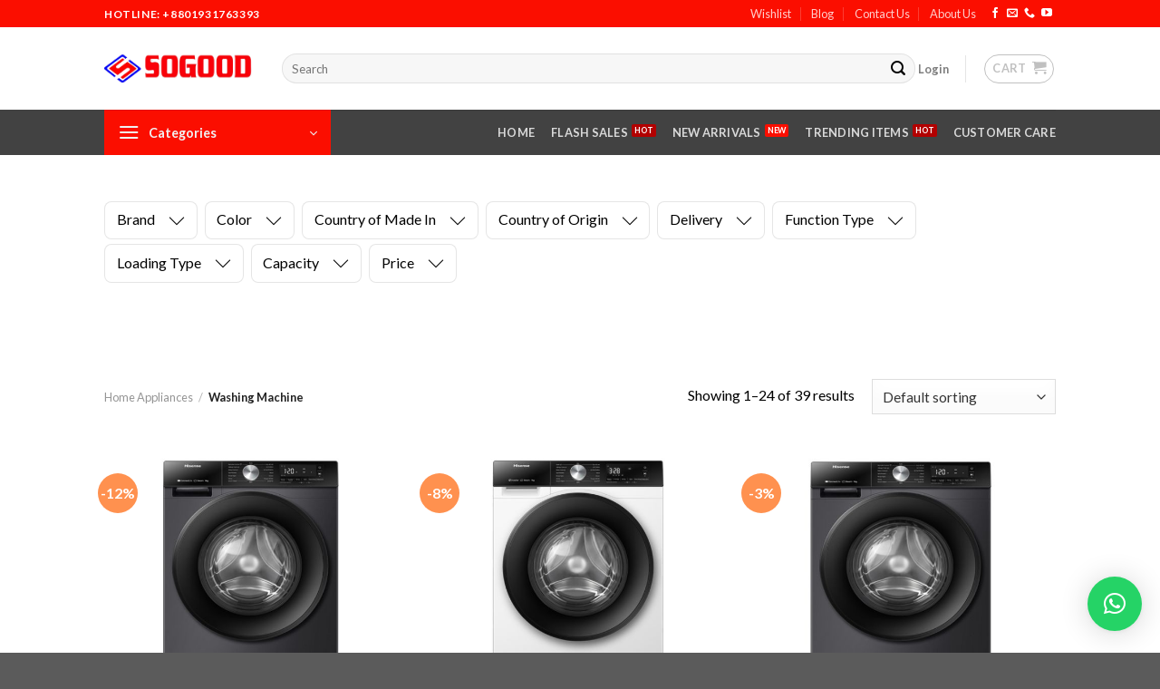

--- FILE ---
content_type: text/html; charset=UTF-8
request_url: https://www.sogood.com.bd/product-category/home-appliances/washing-machine/
body_size: 28144
content:
<!DOCTYPE html>
<!--[if IE 9 ]> <html lang="en-US" prefix="og: https://ogp.me/ns#" class="ie9 loading-site no-js"> <![endif]-->
<!--[if IE 8 ]> <html lang="en-US" prefix="og: https://ogp.me/ns#" class="ie8 loading-site no-js"> <![endif]-->
<!--[if (gte IE 9)|!(IE)]><!--><html lang="en-US" prefix="og: https://ogp.me/ns#" class="loading-site no-js"> <!--<![endif]-->
<head>
	<meta charset="UTF-8" />
	<link rel="profile" href="http://gmpg.org/xfn/11" />
	<link rel="pingback" href="https://www.sogood.com.bd/xmlrpc.php" />

	<script>(function(html){html.className = html.className.replace(/\bno-js\b/,'js')})(document.documentElement);</script>
<meta name="viewport" content="width=device-width, initial-scale=1, maximum-scale=1" />
<!-- Search Engine Optimization by Rank Math - https://rankmath.com/ -->
<title>Washing Machine - Sogood Electronics</title>
<meta name="robots" content="index, follow, max-snippet:-1, max-video-preview:-1, max-image-preview:large"/>
<link rel="canonical" href="https://www.sogood.com.bd/product-category/home-appliances/washing-machine/" />
<link rel="next" href="https://www.sogood.com.bd/product-category/home-appliances/washing-machine/page/2/" />
<meta property="og:locale" content="en_US" />
<meta property="og:type" content="article" />
<meta property="og:title" content="Washing Machine - Sogood Electronics" />
<meta property="og:url" content="https://www.sogood.com.bd/product-category/home-appliances/washing-machine/" />
<meta property="og:site_name" content="Sogood Electronics" />
<meta name="twitter:card" content="summary_large_image" />
<meta name="twitter:title" content="Washing Machine - Sogood Electronics" />
<meta name="twitter:label1" content="Products" />
<meta name="twitter:data1" content="39" />
<script type="application/ld+json" class="rank-math-schema">{"@context":"https://schema.org","@graph":[{"@type":"Organization","@id":"https://www.sogood.com.bd/#organization","name":"Sogood Electronics"},{"@type":"WebSite","@id":"https://www.sogood.com.bd/#website","url":"https://www.sogood.com.bd","name":"Sogood Electronics","publisher":{"@id":"https://www.sogood.com.bd/#organization"},"inLanguage":"en-US"},{"@type":"CollectionPage","@id":"https://www.sogood.com.bd/product-category/home-appliances/washing-machine/#webpage","url":"https://www.sogood.com.bd/product-category/home-appliances/washing-machine/","name":"Washing Machine - Sogood Electronics","isPartOf":{"@id":"https://www.sogood.com.bd/#website"},"inLanguage":"en-US"}]}</script>
<!-- /Rank Math WordPress SEO plugin -->

<link rel='dns-prefetch' href='//cdn.jsdelivr.net' />
<link rel='dns-prefetch' href='//fonts.googleapis.com' />
<link rel="alternate" type="application/rss+xml" title="Sogood Electronics  &raquo; Feed" href="https://www.sogood.com.bd/feed/" />
<link rel="alternate" type="application/rss+xml" title="Sogood Electronics  &raquo; Comments Feed" href="https://www.sogood.com.bd/comments/feed/" />
<link rel="alternate" type="application/rss+xml" title="Sogood Electronics  &raquo; Washing Machine Category Feed" href="https://www.sogood.com.bd/product-category/home-appliances/washing-machine/feed/" />
<link rel="prefetch" href="https://www.sogood.com.bd/wp-content/themes/flatsome/assets/js/chunk.countup.fe2c1016.js" />
<link rel="prefetch" href="https://www.sogood.com.bd/wp-content/themes/flatsome/assets/js/chunk.sticky-sidebar.a58a6557.js" />
<link rel="prefetch" href="https://www.sogood.com.bd/wp-content/themes/flatsome/assets/js/chunk.tooltips.29144c1c.js" />
<link rel="prefetch" href="https://www.sogood.com.bd/wp-content/themes/flatsome/assets/js/chunk.vendors-popups.947eca5c.js" />
<link rel="prefetch" href="https://www.sogood.com.bd/wp-content/themes/flatsome/assets/js/chunk.vendors-slider.c7f2bd49.js" />
<style id='wp-img-auto-sizes-contain-inline-css' type='text/css'>
img:is([sizes=auto i],[sizes^="auto," i]){contain-intrinsic-size:3000px 1500px}
/*# sourceURL=wp-img-auto-sizes-contain-inline-css */
</style>
<style id='wp-emoji-styles-inline-css' type='text/css'>

	img.wp-smiley, img.emoji {
		display: inline !important;
		border: none !important;
		box-shadow: none !important;
		height: 1em !important;
		width: 1em !important;
		margin: 0 0.07em !important;
		vertical-align: -0.1em !important;
		background: none !important;
		padding: 0 !important;
	}
/*# sourceURL=wp-emoji-styles-inline-css */
</style>
<style id='wp-block-library-inline-css' type='text/css'>
:root{--wp-block-synced-color:#7a00df;--wp-block-synced-color--rgb:122,0,223;--wp-bound-block-color:var(--wp-block-synced-color);--wp-editor-canvas-background:#ddd;--wp-admin-theme-color:#007cba;--wp-admin-theme-color--rgb:0,124,186;--wp-admin-theme-color-darker-10:#006ba1;--wp-admin-theme-color-darker-10--rgb:0,107,160.5;--wp-admin-theme-color-darker-20:#005a87;--wp-admin-theme-color-darker-20--rgb:0,90,135;--wp-admin-border-width-focus:2px}@media (min-resolution:192dpi){:root{--wp-admin-border-width-focus:1.5px}}.wp-element-button{cursor:pointer}:root .has-very-light-gray-background-color{background-color:#eee}:root .has-very-dark-gray-background-color{background-color:#313131}:root .has-very-light-gray-color{color:#eee}:root .has-very-dark-gray-color{color:#313131}:root .has-vivid-green-cyan-to-vivid-cyan-blue-gradient-background{background:linear-gradient(135deg,#00d084,#0693e3)}:root .has-purple-crush-gradient-background{background:linear-gradient(135deg,#34e2e4,#4721fb 50%,#ab1dfe)}:root .has-hazy-dawn-gradient-background{background:linear-gradient(135deg,#faaca8,#dad0ec)}:root .has-subdued-olive-gradient-background{background:linear-gradient(135deg,#fafae1,#67a671)}:root .has-atomic-cream-gradient-background{background:linear-gradient(135deg,#fdd79a,#004a59)}:root .has-nightshade-gradient-background{background:linear-gradient(135deg,#330968,#31cdcf)}:root .has-midnight-gradient-background{background:linear-gradient(135deg,#020381,#2874fc)}:root{--wp--preset--font-size--normal:16px;--wp--preset--font-size--huge:42px}.has-regular-font-size{font-size:1em}.has-larger-font-size{font-size:2.625em}.has-normal-font-size{font-size:var(--wp--preset--font-size--normal)}.has-huge-font-size{font-size:var(--wp--preset--font-size--huge)}.has-text-align-center{text-align:center}.has-text-align-left{text-align:left}.has-text-align-right{text-align:right}.has-fit-text{white-space:nowrap!important}#end-resizable-editor-section{display:none}.aligncenter{clear:both}.items-justified-left{justify-content:flex-start}.items-justified-center{justify-content:center}.items-justified-right{justify-content:flex-end}.items-justified-space-between{justify-content:space-between}.screen-reader-text{border:0;clip-path:inset(50%);height:1px;margin:-1px;overflow:hidden;padding:0;position:absolute;width:1px;word-wrap:normal!important}.screen-reader-text:focus{background-color:#ddd;clip-path:none;color:#444;display:block;font-size:1em;height:auto;left:5px;line-height:normal;padding:15px 23px 14px;text-decoration:none;top:5px;width:auto;z-index:100000}html :where(.has-border-color){border-style:solid}html :where([style*=border-top-color]){border-top-style:solid}html :where([style*=border-right-color]){border-right-style:solid}html :where([style*=border-bottom-color]){border-bottom-style:solid}html :where([style*=border-left-color]){border-left-style:solid}html :where([style*=border-width]){border-style:solid}html :where([style*=border-top-width]){border-top-style:solid}html :where([style*=border-right-width]){border-right-style:solid}html :where([style*=border-bottom-width]){border-bottom-style:solid}html :where([style*=border-left-width]){border-left-style:solid}html :where(img[class*=wp-image-]){height:auto;max-width:100%}:where(figure){margin:0 0 1em}html :where(.is-position-sticky){--wp-admin--admin-bar--position-offset:var(--wp-admin--admin-bar--height,0px)}@media screen and (max-width:600px){html :where(.is-position-sticky){--wp-admin--admin-bar--position-offset:0px}}

/*# sourceURL=wp-block-library-inline-css */
</style><link rel='stylesheet' id='wc-blocks-style-css' href='https://www.sogood.com.bd/wp-content/plugins/woocommerce/assets/client/blocks/wc-blocks.css?ver=wc-10.4.3' type='text/css' media='all' />
<style id='global-styles-inline-css' type='text/css'>
:root{--wp--preset--aspect-ratio--square: 1;--wp--preset--aspect-ratio--4-3: 4/3;--wp--preset--aspect-ratio--3-4: 3/4;--wp--preset--aspect-ratio--3-2: 3/2;--wp--preset--aspect-ratio--2-3: 2/3;--wp--preset--aspect-ratio--16-9: 16/9;--wp--preset--aspect-ratio--9-16: 9/16;--wp--preset--color--black: #000000;--wp--preset--color--cyan-bluish-gray: #abb8c3;--wp--preset--color--white: #ffffff;--wp--preset--color--pale-pink: #f78da7;--wp--preset--color--vivid-red: #cf2e2e;--wp--preset--color--luminous-vivid-orange: #ff6900;--wp--preset--color--luminous-vivid-amber: #fcb900;--wp--preset--color--light-green-cyan: #7bdcb5;--wp--preset--color--vivid-green-cyan: #00d084;--wp--preset--color--pale-cyan-blue: #8ed1fc;--wp--preset--color--vivid-cyan-blue: #0693e3;--wp--preset--color--vivid-purple: #9b51e0;--wp--preset--gradient--vivid-cyan-blue-to-vivid-purple: linear-gradient(135deg,rgb(6,147,227) 0%,rgb(155,81,224) 100%);--wp--preset--gradient--light-green-cyan-to-vivid-green-cyan: linear-gradient(135deg,rgb(122,220,180) 0%,rgb(0,208,130) 100%);--wp--preset--gradient--luminous-vivid-amber-to-luminous-vivid-orange: linear-gradient(135deg,rgb(252,185,0) 0%,rgb(255,105,0) 100%);--wp--preset--gradient--luminous-vivid-orange-to-vivid-red: linear-gradient(135deg,rgb(255,105,0) 0%,rgb(207,46,46) 100%);--wp--preset--gradient--very-light-gray-to-cyan-bluish-gray: linear-gradient(135deg,rgb(238,238,238) 0%,rgb(169,184,195) 100%);--wp--preset--gradient--cool-to-warm-spectrum: linear-gradient(135deg,rgb(74,234,220) 0%,rgb(151,120,209) 20%,rgb(207,42,186) 40%,rgb(238,44,130) 60%,rgb(251,105,98) 80%,rgb(254,248,76) 100%);--wp--preset--gradient--blush-light-purple: linear-gradient(135deg,rgb(255,206,236) 0%,rgb(152,150,240) 100%);--wp--preset--gradient--blush-bordeaux: linear-gradient(135deg,rgb(254,205,165) 0%,rgb(254,45,45) 50%,rgb(107,0,62) 100%);--wp--preset--gradient--luminous-dusk: linear-gradient(135deg,rgb(255,203,112) 0%,rgb(199,81,192) 50%,rgb(65,88,208) 100%);--wp--preset--gradient--pale-ocean: linear-gradient(135deg,rgb(255,245,203) 0%,rgb(182,227,212) 50%,rgb(51,167,181) 100%);--wp--preset--gradient--electric-grass: linear-gradient(135deg,rgb(202,248,128) 0%,rgb(113,206,126) 100%);--wp--preset--gradient--midnight: linear-gradient(135deg,rgb(2,3,129) 0%,rgb(40,116,252) 100%);--wp--preset--font-size--small: 13px;--wp--preset--font-size--medium: 20px;--wp--preset--font-size--large: 36px;--wp--preset--font-size--x-large: 42px;--wp--preset--spacing--20: 0.44rem;--wp--preset--spacing--30: 0.67rem;--wp--preset--spacing--40: 1rem;--wp--preset--spacing--50: 1.5rem;--wp--preset--spacing--60: 2.25rem;--wp--preset--spacing--70: 3.38rem;--wp--preset--spacing--80: 5.06rem;--wp--preset--shadow--natural: 6px 6px 9px rgba(0, 0, 0, 0.2);--wp--preset--shadow--deep: 12px 12px 50px rgba(0, 0, 0, 0.4);--wp--preset--shadow--sharp: 6px 6px 0px rgba(0, 0, 0, 0.2);--wp--preset--shadow--outlined: 6px 6px 0px -3px rgb(255, 255, 255), 6px 6px rgb(0, 0, 0);--wp--preset--shadow--crisp: 6px 6px 0px rgb(0, 0, 0);}:where(.is-layout-flex){gap: 0.5em;}:where(.is-layout-grid){gap: 0.5em;}body .is-layout-flex{display: flex;}.is-layout-flex{flex-wrap: wrap;align-items: center;}.is-layout-flex > :is(*, div){margin: 0;}body .is-layout-grid{display: grid;}.is-layout-grid > :is(*, div){margin: 0;}:where(.wp-block-columns.is-layout-flex){gap: 2em;}:where(.wp-block-columns.is-layout-grid){gap: 2em;}:where(.wp-block-post-template.is-layout-flex){gap: 1.25em;}:where(.wp-block-post-template.is-layout-grid){gap: 1.25em;}.has-black-color{color: var(--wp--preset--color--black) !important;}.has-cyan-bluish-gray-color{color: var(--wp--preset--color--cyan-bluish-gray) !important;}.has-white-color{color: var(--wp--preset--color--white) !important;}.has-pale-pink-color{color: var(--wp--preset--color--pale-pink) !important;}.has-vivid-red-color{color: var(--wp--preset--color--vivid-red) !important;}.has-luminous-vivid-orange-color{color: var(--wp--preset--color--luminous-vivid-orange) !important;}.has-luminous-vivid-amber-color{color: var(--wp--preset--color--luminous-vivid-amber) !important;}.has-light-green-cyan-color{color: var(--wp--preset--color--light-green-cyan) !important;}.has-vivid-green-cyan-color{color: var(--wp--preset--color--vivid-green-cyan) !important;}.has-pale-cyan-blue-color{color: var(--wp--preset--color--pale-cyan-blue) !important;}.has-vivid-cyan-blue-color{color: var(--wp--preset--color--vivid-cyan-blue) !important;}.has-vivid-purple-color{color: var(--wp--preset--color--vivid-purple) !important;}.has-black-background-color{background-color: var(--wp--preset--color--black) !important;}.has-cyan-bluish-gray-background-color{background-color: var(--wp--preset--color--cyan-bluish-gray) !important;}.has-white-background-color{background-color: var(--wp--preset--color--white) !important;}.has-pale-pink-background-color{background-color: var(--wp--preset--color--pale-pink) !important;}.has-vivid-red-background-color{background-color: var(--wp--preset--color--vivid-red) !important;}.has-luminous-vivid-orange-background-color{background-color: var(--wp--preset--color--luminous-vivid-orange) !important;}.has-luminous-vivid-amber-background-color{background-color: var(--wp--preset--color--luminous-vivid-amber) !important;}.has-light-green-cyan-background-color{background-color: var(--wp--preset--color--light-green-cyan) !important;}.has-vivid-green-cyan-background-color{background-color: var(--wp--preset--color--vivid-green-cyan) !important;}.has-pale-cyan-blue-background-color{background-color: var(--wp--preset--color--pale-cyan-blue) !important;}.has-vivid-cyan-blue-background-color{background-color: var(--wp--preset--color--vivid-cyan-blue) !important;}.has-vivid-purple-background-color{background-color: var(--wp--preset--color--vivid-purple) !important;}.has-black-border-color{border-color: var(--wp--preset--color--black) !important;}.has-cyan-bluish-gray-border-color{border-color: var(--wp--preset--color--cyan-bluish-gray) !important;}.has-white-border-color{border-color: var(--wp--preset--color--white) !important;}.has-pale-pink-border-color{border-color: var(--wp--preset--color--pale-pink) !important;}.has-vivid-red-border-color{border-color: var(--wp--preset--color--vivid-red) !important;}.has-luminous-vivid-orange-border-color{border-color: var(--wp--preset--color--luminous-vivid-orange) !important;}.has-luminous-vivid-amber-border-color{border-color: var(--wp--preset--color--luminous-vivid-amber) !important;}.has-light-green-cyan-border-color{border-color: var(--wp--preset--color--light-green-cyan) !important;}.has-vivid-green-cyan-border-color{border-color: var(--wp--preset--color--vivid-green-cyan) !important;}.has-pale-cyan-blue-border-color{border-color: var(--wp--preset--color--pale-cyan-blue) !important;}.has-vivid-cyan-blue-border-color{border-color: var(--wp--preset--color--vivid-cyan-blue) !important;}.has-vivid-purple-border-color{border-color: var(--wp--preset--color--vivid-purple) !important;}.has-vivid-cyan-blue-to-vivid-purple-gradient-background{background: var(--wp--preset--gradient--vivid-cyan-blue-to-vivid-purple) !important;}.has-light-green-cyan-to-vivid-green-cyan-gradient-background{background: var(--wp--preset--gradient--light-green-cyan-to-vivid-green-cyan) !important;}.has-luminous-vivid-amber-to-luminous-vivid-orange-gradient-background{background: var(--wp--preset--gradient--luminous-vivid-amber-to-luminous-vivid-orange) !important;}.has-luminous-vivid-orange-to-vivid-red-gradient-background{background: var(--wp--preset--gradient--luminous-vivid-orange-to-vivid-red) !important;}.has-very-light-gray-to-cyan-bluish-gray-gradient-background{background: var(--wp--preset--gradient--very-light-gray-to-cyan-bluish-gray) !important;}.has-cool-to-warm-spectrum-gradient-background{background: var(--wp--preset--gradient--cool-to-warm-spectrum) !important;}.has-blush-light-purple-gradient-background{background: var(--wp--preset--gradient--blush-light-purple) !important;}.has-blush-bordeaux-gradient-background{background: var(--wp--preset--gradient--blush-bordeaux) !important;}.has-luminous-dusk-gradient-background{background: var(--wp--preset--gradient--luminous-dusk) !important;}.has-pale-ocean-gradient-background{background: var(--wp--preset--gradient--pale-ocean) !important;}.has-electric-grass-gradient-background{background: var(--wp--preset--gradient--electric-grass) !important;}.has-midnight-gradient-background{background: var(--wp--preset--gradient--midnight) !important;}.has-small-font-size{font-size: var(--wp--preset--font-size--small) !important;}.has-medium-font-size{font-size: var(--wp--preset--font-size--medium) !important;}.has-large-font-size{font-size: var(--wp--preset--font-size--large) !important;}.has-x-large-font-size{font-size: var(--wp--preset--font-size--x-large) !important;}
/*# sourceURL=global-styles-inline-css */
</style>

<style id='classic-theme-styles-inline-css' type='text/css'>
/*! This file is auto-generated */
.wp-block-button__link{color:#fff;background-color:#32373c;border-radius:9999px;box-shadow:none;text-decoration:none;padding:calc(.667em + 2px) calc(1.333em + 2px);font-size:1.125em}.wp-block-file__button{background:#32373c;color:#fff;text-decoration:none}
/*# sourceURL=/wp-includes/css/classic-themes.min.css */
</style>
<link rel='stylesheet' id='cr-frontend-css-css' href='https://www.sogood.com.bd/wp-content/plugins/customer-reviews-woocommerce/css/frontend.css?ver=5.93.0' type='text/css' media='all' />
<link rel='stylesheet' id='woo-custom-related-products-css' href='https://www.sogood.com.bd/wp-content/plugins/woo-custom-related-products/public/css/woo-custom-related-products-public.css' type='text/css' media='all' />
<style id='woocommerce-inline-inline-css' type='text/css'>
.woocommerce form .form-row .required { visibility: visible; }
/*# sourceURL=woocommerce-inline-inline-css */
</style>
<link rel='stylesheet' id='woo-variation-swatches-css' href='https://www.sogood.com.bd/wp-content/plugins/woo-variation-swatches/assets/css/frontend.min.css?ver=1765801422' type='text/css' media='all' />
<style id='woo-variation-swatches-inline-css' type='text/css'>
:root {
--wvs-tick:url("data:image/svg+xml;utf8,%3Csvg filter='drop-shadow(0px 0px 2px rgb(0 0 0 / .8))' xmlns='http://www.w3.org/2000/svg'  viewBox='0 0 30 30'%3E%3Cpath fill='none' stroke='%23ffffff' stroke-linecap='round' stroke-linejoin='round' stroke-width='4' d='M4 16L11 23 27 7'/%3E%3C/svg%3E");

--wvs-cross:url("data:image/svg+xml;utf8,%3Csvg filter='drop-shadow(0px 0px 5px rgb(255 255 255 / .6))' xmlns='http://www.w3.org/2000/svg' width='72px' height='72px' viewBox='0 0 24 24'%3E%3Cpath fill='none' stroke='%23ff0000' stroke-linecap='round' stroke-width='0.6' d='M5 5L19 19M19 5L5 19'/%3E%3C/svg%3E");
--wvs-single-product-item-width:50px;
--wvs-single-product-item-height:50px;
--wvs-single-product-item-font-size:18px}
/*# sourceURL=woo-variation-swatches-inline-css */
</style>
<link rel='stylesheet' id='flatsome-main-css' href='https://www.sogood.com.bd/wp-content/themes/flatsome/assets/css/flatsome.css?ver=3.15.7' type='text/css' media='all' />
<style id='flatsome-main-inline-css' type='text/css'>
@font-face {
				font-family: "fl-icons";
				font-display: block;
				src: url(https://www.sogood.com.bd/wp-content/themes/flatsome/assets/css/icons/fl-icons.eot?v=3.15.7);
				src:
					url(https://www.sogood.com.bd/wp-content/themes/flatsome/assets/css/icons/fl-icons.eot#iefix?v=3.15.7) format("embedded-opentype"),
					url(https://www.sogood.com.bd/wp-content/themes/flatsome/assets/css/icons/fl-icons.woff2?v=3.15.7) format("woff2"),
					url(https://www.sogood.com.bd/wp-content/themes/flatsome/assets/css/icons/fl-icons.ttf?v=3.15.7) format("truetype"),
					url(https://www.sogood.com.bd/wp-content/themes/flatsome/assets/css/icons/fl-icons.woff?v=3.15.7) format("woff"),
					url(https://www.sogood.com.bd/wp-content/themes/flatsome/assets/css/icons/fl-icons.svg?v=3.15.7#fl-icons) format("svg");
			}
/*# sourceURL=flatsome-main-inline-css */
</style>
<link rel='stylesheet' id='flatsome-shop-css' href='https://www.sogood.com.bd/wp-content/themes/flatsome/assets/css/flatsome-shop.css?ver=3.15.7' type='text/css' media='all' />
<link rel='stylesheet' id='flatsome-style-css' href='https://www.sogood.com.bd/wp-content/themes/flatsome-child/style.css?ver=3.0' type='text/css' media='all' />
<link rel='stylesheet' id='flatsome-googlefonts-css' href='//fonts.googleapis.com/css?family=Lato%3Aregular%2C700%2C400%2C700%7CDancing+Script%3Aregular%2C400&#038;display=swap&#038;ver=3.9' type='text/css' media='all' />
<script type="text/javascript" src="https://www.sogood.com.bd/wp-includes/js/jquery/jquery.min.js?ver=3.7.1" id="jquery-core-js"></script>
<script type="text/javascript" src="https://www.sogood.com.bd/wp-includes/js/jquery/jquery-migrate.min.js?ver=3.4.1" id="jquery-migrate-js"></script>
<script type="text/javascript" src="https://www.sogood.com.bd/wp-content/plugins/woo-custom-related-products/public/js/woo-custom-related-products-public.js" id="woo-custom-related-products-js"></script>
<script type="text/javascript" src="https://www.sogood.com.bd/wp-content/plugins/woocommerce/assets/js/jquery-blockui/jquery.blockUI.min.js?ver=2.7.0-wc.10.4.3" id="wc-jquery-blockui-js" data-wp-strategy="defer"></script>
<script type="text/javascript" id="wc-add-to-cart-js-extra">
/* <![CDATA[ */
var wc_add_to_cart_params = {"ajax_url":"/wp-admin/admin-ajax.php","wc_ajax_url":"/?wc-ajax=%%endpoint%%","i18n_view_cart":"View cart","cart_url":"https://www.sogood.com.bd/cart/","is_cart":"","cart_redirect_after_add":"no"};
//# sourceURL=wc-add-to-cart-js-extra
/* ]]> */
</script>
<script type="text/javascript" src="https://www.sogood.com.bd/wp-content/plugins/woocommerce/assets/js/frontend/add-to-cart.min.js?ver=10.4.3" id="wc-add-to-cart-js" defer="defer" data-wp-strategy="defer"></script>
<script type="text/javascript" src="https://www.sogood.com.bd/wp-content/plugins/woocommerce/assets/js/js-cookie/js.cookie.min.js?ver=2.1.4-wc.10.4.3" id="wc-js-cookie-js" defer="defer" data-wp-strategy="defer"></script>
<script type="text/javascript" id="woocommerce-js-extra">
/* <![CDATA[ */
var woocommerce_params = {"ajax_url":"/wp-admin/admin-ajax.php","wc_ajax_url":"/?wc-ajax=%%endpoint%%","i18n_password_show":"Show password","i18n_password_hide":"Hide password"};
//# sourceURL=woocommerce-js-extra
/* ]]> */
</script>
<script type="text/javascript" src="https://www.sogood.com.bd/wp-content/plugins/woocommerce/assets/js/frontend/woocommerce.min.js?ver=10.4.3" id="woocommerce-js" defer="defer" data-wp-strategy="defer"></script>
<link rel="https://api.w.org/" href="https://www.sogood.com.bd/wp-json/" /><link rel="alternate" title="JSON" type="application/json" href="https://www.sogood.com.bd/wp-json/wp/v2/product_cat/384" /><link rel="EditURI" type="application/rsd+xml" title="RSD" href="https://www.sogood.com.bd/xmlrpc.php?rsd" />
<meta name="generator" content="WordPress 6.9" />
<style>.bg{opacity: 0; transition: opacity 1s; -webkit-transition: opacity 1s;} .bg-loaded{opacity: 1;}</style><!--[if IE]><link rel="stylesheet" type="text/css" href="https://www.sogood.com.bd/wp-content/themes/flatsome/assets/css/ie-fallback.css"><script src="//cdnjs.cloudflare.com/ajax/libs/html5shiv/3.6.1/html5shiv.js"></script><script>var head = document.getElementsByTagName('head')[0],style = document.createElement('style');style.type = 'text/css';style.styleSheet.cssText = ':before,:after{content:none !important';head.appendChild(style);setTimeout(function(){head.removeChild(style);}, 0);</script><script src="https://www.sogood.com.bd/wp-content/themes/flatsome/assets/libs/ie-flexibility.js"></script><![endif]-->	<noscript><style>.woocommerce-product-gallery{ opacity: 1 !important; }</style></noscript>
	<link rel="icon" href="https://www.sogood.com.bd/wp-content/uploads/2022/09/cropped-300770883_572904191228863_5077047578271456845_n-32x32.jpg" sizes="32x32" />
<link rel="icon" href="https://www.sogood.com.bd/wp-content/uploads/2022/09/cropped-300770883_572904191228863_5077047578271456845_n-192x192.jpg" sizes="192x192" />
<link rel="apple-touch-icon" href="https://www.sogood.com.bd/wp-content/uploads/2022/09/cropped-300770883_572904191228863_5077047578271456845_n-180x180.jpg" />
<meta name="msapplication-TileImage" content="https://www.sogood.com.bd/wp-content/uploads/2022/09/cropped-300770883_572904191228863_5077047578271456845_n-270x270.jpg" />
<style id="custom-css" type="text/css">:root {--primary-color: #fb0e00;}.header-main{height: 91px}#logo img{max-height: 91px}#logo{width:166px;}.header-bottom{min-height: 43px}.header-top{min-height: 30px}.transparent .header-main{height: 30px}.transparent #logo img{max-height: 30px}.has-transparent + .page-title:first-of-type,.has-transparent + #main > .page-title,.has-transparent + #main > div > .page-title,.has-transparent + #main .page-header-wrapper:first-of-type .page-title{padding-top: 110px;}.header.show-on-scroll,.stuck .header-main{height:70px!important}.stuck #logo img{max-height: 70px!important}.search-form{ width: 100%;}.header-bg-color {background-color: rgba(255,255,255,0.9)}.header-bottom {background-color: #424242}.top-bar-nav > li > a{line-height: 16px }.header-main .nav > li > a{line-height: 44px }.header-bottom-nav > li > a{line-height: 16px }@media (max-width: 549px) {.header-main{height: 70px}#logo img{max-height: 70px}}.nav-dropdown{border-radius:3px}.nav-dropdown{font-size:80%}/* Color */.accordion-title.active, .has-icon-bg .icon .icon-inner,.logo a, .primary.is-underline, .primary.is-link, .badge-outline .badge-inner, .nav-outline > li.active> a,.nav-outline >li.active > a, .cart-icon strong,[data-color='primary'], .is-outline.primary{color: #fb0e00;}/* Color !important */[data-text-color="primary"]{color: #fb0e00!important;}/* Background Color */[data-text-bg="primary"]{background-color: #fb0e00;}/* Background */.scroll-to-bullets a,.featured-title, .label-new.menu-item > a:after, .nav-pagination > li > .current,.nav-pagination > li > span:hover,.nav-pagination > li > a:hover,.has-hover:hover .badge-outline .badge-inner,button[type="submit"], .button.wc-forward:not(.checkout):not(.checkout-button), .button.submit-button, .button.primary:not(.is-outline),.featured-table .title,.is-outline:hover, .has-icon:hover .icon-label,.nav-dropdown-bold .nav-column li > a:hover, .nav-dropdown.nav-dropdown-bold > li > a:hover, .nav-dropdown-bold.dark .nav-column li > a:hover, .nav-dropdown.nav-dropdown-bold.dark > li > a:hover, .header-vertical-menu__opener ,.is-outline:hover, .tagcloud a:hover,.grid-tools a, input[type='submit']:not(.is-form), .box-badge:hover .box-text, input.button.alt,.nav-box > li > a:hover,.nav-box > li.active > a,.nav-pills > li.active > a ,.current-dropdown .cart-icon strong, .cart-icon:hover strong, .nav-line-bottom > li > a:before, .nav-line-grow > li > a:before, .nav-line > li > a:before,.banner, .header-top, .slider-nav-circle .flickity-prev-next-button:hover svg, .slider-nav-circle .flickity-prev-next-button:hover .arrow, .primary.is-outline:hover, .button.primary:not(.is-outline), input[type='submit'].primary, input[type='submit'].primary, input[type='reset'].button, input[type='button'].primary, .badge-inner{background-color: #fb0e00;}/* Border */.nav-vertical.nav-tabs > li.active > a,.scroll-to-bullets a.active,.nav-pagination > li > .current,.nav-pagination > li > span:hover,.nav-pagination > li > a:hover,.has-hover:hover .badge-outline .badge-inner,.accordion-title.active,.featured-table,.is-outline:hover, .tagcloud a:hover,blockquote, .has-border, .cart-icon strong:after,.cart-icon strong,.blockUI:before, .processing:before,.loading-spin, .slider-nav-circle .flickity-prev-next-button:hover svg, .slider-nav-circle .flickity-prev-next-button:hover .arrow, .primary.is-outline:hover{border-color: #fb0e00}.nav-tabs > li.active > a{border-top-color: #fb0e00}.widget_shopping_cart_content .blockUI.blockOverlay:before { border-left-color: #fb0e00 }.woocommerce-checkout-review-order .blockUI.blockOverlay:before { border-left-color: #fb0e00 }/* Fill */.slider .flickity-prev-next-button:hover svg,.slider .flickity-prev-next-button:hover .arrow{fill: #fb0e00;}/* Background Color */[data-icon-label]:after, .secondary.is-underline:hover,.secondary.is-outline:hover,.icon-label,.button.secondary:not(.is-outline),.button.alt:not(.is-outline), .badge-inner.on-sale, .button.checkout, .single_add_to_cart_button, .current .breadcrumb-step{ background-color:#dd9933; }[data-text-bg="secondary"]{background-color: #dd9933;}/* Color */.secondary.is-underline,.secondary.is-link, .secondary.is-outline,.stars a.active, .star-rating:before, .woocommerce-page .star-rating:before,.star-rating span:before, .color-secondary{color: #dd9933}/* Color !important */[data-text-color="secondary"]{color: #dd9933!important;}/* Border */.secondary.is-outline:hover{border-color:#dd9933}body{font-family:"Lato", sans-serif}body{font-weight: 400}body{color: #000000}.nav > li > a {font-family:"Lato", sans-serif;}.mobile-sidebar-levels-2 .nav > li > ul > li > a {font-family:"Lato", sans-serif;}.nav > li > a {font-weight: 700;}.mobile-sidebar-levels-2 .nav > li > ul > li > a {font-weight: 700;}h1,h2,h3,h4,h5,h6,.heading-font, .off-canvas-center .nav-sidebar.nav-vertical > li > a{font-family: "Lato", sans-serif;}h1,h2,h3,h4,h5,h6,.heading-font,.banner h1,.banner h2{font-weight: 700;}h1,h2,h3,h4,h5,h6,.heading-font{color: #000000;}.alt-font{font-family: "Dancing Script", sans-serif;}.alt-font{font-weight: 400!important;}.current .breadcrumb-step, [data-icon-label]:after, .button#place_order,.button.checkout,.checkout-button,.single_add_to_cart_button.button{background-color: #ff914f!important }.has-equal-box-heights .box-image {padding-top: 76%;}.badge-inner.on-sale{background-color: #ff914f}ins .woocommerce-Price-amount { color: #ff914f; }@media screen and (min-width: 550px){.products .box-vertical .box-image{min-width: 700px!important;width: 700px!important;}}.page-title-small + main .product-container > .row{padding-top:0;}button[name='update_cart'] { display: none; }.header-vertical-menu__opener{height: 50px}.label-new.menu-item > a:after{content:"New";}.label-hot.menu-item > a:after{content:"Hot";}.label-sale.menu-item > a:after{content:"Sale";}.label-popular.menu-item > a:after{content:"Popular";}</style><link rel='stylesheet' id='wpf-css' href='https://www.sogood.com.bd/wp-content/plugins/themify-wc-product-filter/public/css/wpf-public.css?ver=1.5.4' type='text/css' media='all' />
<link rel='stylesheet' id='qlwapp-frontend-css' href='https://www.sogood.com.bd/wp-content/plugins/wp-whatsapp-chat/build/frontend/css/style.css?ver=8.1.2' type='text/css' media='all' />
</head>

<body class="archive tax-product_cat term-washing-machine term-384 wp-theme-flatsome wp-child-theme-flatsome-child theme-flatsome woocommerce woocommerce-page woocommerce-no-js woo-variation-swatches wvs-behavior-blur wvs-theme-flatsome-child wvs-show-label wvs-tooltip lightbox nav-dropdown-has-arrow nav-dropdown-has-border">


<a class="skip-link screen-reader-text" href="#main">Skip to content</a>

<div id="wrapper">

	
	<header id="header" class="header has-sticky sticky-jump">
		<div class="header-wrapper">
			<div id="top-bar" class="header-top hide-for-sticky nav-dark">
    <div class="flex-row container">
      <div class="flex-col hide-for-medium flex-left">
          <ul class="nav nav-left medium-nav-center nav-small  nav-divided">
              <li class="html custom html_topbar_left"><strong class="uppercase">Hotline: +8801931763393 </strong></li>          </ul>
      </div>

      <div class="flex-col hide-for-medium flex-center">
          <ul class="nav nav-center nav-small  nav-divided">
                        </ul>
      </div>

      <div class="flex-col hide-for-medium flex-right">
         <ul class="nav top-bar-nav nav-right nav-small  nav-divided">
              <li id="menu-item-312" class="menu-item menu-item-type-post_type menu-item-object-page menu-item-312 menu-item-design-default"><a href="https://www.sogood.com.bd/my-account/wishlist/" class="nav-top-link">Wishlist</a></li>
<li id="menu-item-258" class="menu-item menu-item-type-post_type menu-item-object-page menu-item-258 menu-item-design-default"><a href="https://www.sogood.com.bd/blog/" class="nav-top-link">Blog</a></li>
<li id="menu-item-309" class="menu-item menu-item-type-post_type menu-item-object-page menu-item-309 menu-item-design-default"><a href="https://www.sogood.com.bd/contact-us/" class="nav-top-link">Contact Us</a></li>
<li id="menu-item-310" class="menu-item menu-item-type-post_type menu-item-object-page menu-item-310 menu-item-design-default"><a href="https://www.sogood.com.bd/about-us/" class="nav-top-link">About Us</a></li>
<li class="html header-social-icons ml-0">
	<div class="social-icons follow-icons" ><a href="https://www.facebook.com/profile.php?id=100088664543184" target="_blank" data-label="Facebook" rel="noopener noreferrer nofollow" class="icon plain facebook tooltip" title="Follow on Facebook" aria-label="Follow on Facebook"><i class="icon-facebook" ></i></a><a href="mailto:info.sogoodbd@gmail.com" data-label="E-mail" rel="nofollow" class="icon plain  email tooltip" title="Send us an email" aria-label="Send us an email"><i class="icon-envelop" ></i></a><a href="tel:+8801919522772" target="_blank" data-label="Phone" rel="noopener noreferrer nofollow" class="icon plain  phone tooltip" title="Call us" aria-label="Call us"><i class="icon-phone" ></i></a><a href="https://www.youtube.com/@sogoodelectronics" target="_blank" rel="noopener noreferrer nofollow" data-label="YouTube" class="icon plain  youtube tooltip" title="Follow on YouTube" aria-label="Follow on YouTube"><i class="icon-youtube" ></i></a></div></li>          </ul>
      </div>

            <div class="flex-col show-for-medium flex-grow">
          <ul class="nav nav-center nav-small mobile-nav  nav-divided">
              <li class="html custom html_topbar_left"><strong class="uppercase">Hotline: +8801931763393 </strong></li>          </ul>
      </div>
      
    </div>
</div>
<div id="masthead" class="header-main ">
      <div class="header-inner flex-row container logo-left medium-logo-center" role="navigation">

          <!-- Logo -->
          <div id="logo" class="flex-col logo">
            
<!-- Header logo -->
<a href="https://www.sogood.com.bd/" title="Sogood Electronics  - Best home and kitchen appliance in Bangladesh " rel="home">
		<img width="776" height="157" src="https://www.sogood.com.bd/wp-content/uploads/2022/11/sogood_logo_jpeg_02-removebg-preview.png" class="header_logo header-logo" alt="Sogood Electronics "/><img  width="776" height="157" src="https://www.sogood.com.bd/wp-content/uploads/2022/11/sogood_logo_jpeg_02-removebg-preview.png" class="header-logo-dark" alt="Sogood Electronics "/></a>
          </div>

          <!-- Mobile Left Elements -->
          <div class="flex-col show-for-medium flex-left">
            <ul class="mobile-nav nav nav-left ">
              <li class="nav-icon has-icon">
  		<a href="#" data-open="#main-menu" data-pos="left" data-bg="main-menu-overlay" data-color="" class="is-small" aria-label="Menu" aria-controls="main-menu" aria-expanded="false">
		
		  <i class="icon-menu" ></i>
		  		</a>
	</li>            </ul>
          </div>

          <!-- Left Elements -->
          <div class="flex-col hide-for-medium flex-left
            flex-grow">
            <ul class="header-nav header-nav-main nav nav-left  nav-spacing-large" >
              <li class="header-search-form search-form html relative has-icon">
	<div class="header-search-form-wrapper">
		<div class="searchform-wrapper ux-search-box relative form-flat is-normal"><form role="search" method="get" class="searchform" action="https://www.sogood.com.bd/">
	<div class="flex-row relative">
						<div class="flex-col flex-grow">
			<label class="screen-reader-text" for="woocommerce-product-search-field-0">Search for:</label>
			<input type="search" id="woocommerce-product-search-field-0" class="search-field mb-0" placeholder="Search" value="" name="s" />
			<input type="hidden" name="post_type" value="product" />
					</div>
		<div class="flex-col">
			<button type="submit" value="Search" class="ux-search-submit submit-button secondary button icon mb-0" aria-label="Submit">
				<i class="icon-search" ></i>			</button>
		</div>
	</div>
	<div class="live-search-results text-left z-top"></div>
</form>
</div>	</div>
</li>            </ul>
          </div>

          <!-- Right Elements -->
          <div class="flex-col hide-for-medium flex-right">
            <ul class="header-nav header-nav-main nav nav-right  nav-spacing-large">
              <li class="account-item has-icon
    "
>

<a href="https://www.sogood.com.bd/my-account/"
    class="nav-top-link nav-top-not-logged-in "
    data-open="#login-form-popup"  >
    <span>
    Login      </span>
  
</a>



</li>
<li class="header-divider"></li><li class="cart-item has-icon has-dropdown">
<div class="header-button">
<a href="https://www.sogood.com.bd/cart/" title="Cart" class="header-cart-link icon button circle is-outline is-small">


<span class="header-cart-title">
   Cart     </span>

    <i class="icon-shopping-cart"
    data-icon-label="0">
  </i>
  </a>
</div>
 <ul class="nav-dropdown nav-dropdown-bold">
    <li class="html widget_shopping_cart">
      <div class="widget_shopping_cart_content">
        

	<p class="woocommerce-mini-cart__empty-message">No products in the cart.</p>


      </div>
    </li>
     </ul>

</li>
            </ul>
          </div>

          <!-- Mobile Right Elements -->
          <div class="flex-col show-for-medium flex-right">
            <ul class="mobile-nav nav nav-right ">
              <li class="cart-item has-icon">

<div class="header-button">      <a href="https://www.sogood.com.bd/cart/" class="header-cart-link off-canvas-toggle nav-top-link icon button circle is-outline is-small" data-open="#cart-popup" data-class="off-canvas-cart" title="Cart" data-pos="right">
  
    <i class="icon-shopping-cart"
    data-icon-label="0">
  </i>
  </a>
</div>

  <!-- Cart Sidebar Popup -->
  <div id="cart-popup" class="mfp-hide widget_shopping_cart">
  <div class="cart-popup-inner inner-padding">
      <div class="cart-popup-title text-center">
          <h4 class="uppercase">Cart</h4>
          <div class="is-divider"></div>
      </div>
      <div class="widget_shopping_cart_content">
          

	<p class="woocommerce-mini-cart__empty-message">No products in the cart.</p>


      </div>
             <div class="cart-sidebar-content relative"></div>  </div>
  </div>

</li>
            </ul>
          </div>

      </div>
     
            <div class="container"><div class="top-divider full-width"></div></div>
      </div><div id="wide-nav" class="header-bottom wide-nav nav-dark hide-for-medium">
    <div class="flex-row container">

                        <div class="flex-col hide-for-medium flex-left">
                <ul class="nav header-nav header-bottom-nav nav-left  nav-spacing-medium nav-uppercase">
                    
<li class="header-vertical-menu" role="navigation">
	<div class="header-vertical-menu__opener dark">
					<span class="header-vertical-menu__icon">
				<i class="icon-menu" ></i>			</span>
				<span class="header-vertical-menu__title">
						Categories		</span>
		<i class="icon-angle-down" ></i>	</div>
	<div class="header-vertical-menu__fly-out has-shadow">
		<div class="menu-menu-vertical-container"><ul id="menu-menu-vertical" class="ux-nav-vertical-menu nav-vertical-fly-out"><li id="menu-item-979" class="menu-item menu-item-type-taxonomy menu-item-object-product_cat menu-item-has-children menu-item-979 menu-item-design-default has-dropdown"><a href="https://www.sogood.com.bd/product-category/televisions/" class="nav-top-link">Televisions<i class="icon-angle-down" ></i></a>
<ul class="sub-menu nav-dropdown nav-dropdown-bold">
	<li id="menu-item-980" class="menu-item menu-item-type-taxonomy menu-item-object-product_cat menu-item-980"><a href="https://www.sogood.com.bd/product-category/televisions/aiwa/">Aiwa</a></li>
	<li id="menu-item-3479" class="menu-item menu-item-type-taxonomy menu-item-object-product_cat menu-item-3479"><a href="https://www.sogood.com.bd/product-category/televisions/hisense/">Hisense</a></li>
	<li id="menu-item-3598" class="menu-item menu-item-type-taxonomy menu-item-object-product_cat menu-item-3598"><a href="https://www.sogood.com.bd/product-category/televisions/haier-televisions/">Haier</a></li>
	<li id="menu-item-2956" class="menu-item menu-item-type-taxonomy menu-item-object-product_cat menu-item-2956"><a href="https://www.sogood.com.bd/product-category/televisions/lg-televisions/">LG</a></li>
	<li id="menu-item-2542" class="menu-item menu-item-type-taxonomy menu-item-object-product_cat menu-item-2542"><a href="https://www.sogood.com.bd/product-category/televisions/sogood/">Sogood</a></li>
	<li id="menu-item-981" class="menu-item menu-item-type-taxonomy menu-item-object-product_cat menu-item-981"><a href="https://www.sogood.com.bd/product-category/televisions/samsung/">Samsung</a></li>
	<li id="menu-item-982" class="menu-item menu-item-type-taxonomy menu-item-object-product_cat menu-item-982"><a href="https://www.sogood.com.bd/product-category/televisions/sonytv/">Sony</a></li>
	<li id="menu-item-3065" class="menu-item menu-item-type-taxonomy menu-item-object-product_cat menu-item-3065"><a href="https://www.sogood.com.bd/product-category/televisions/mi/">MI</a></li>
</ul>
</li>
<li id="menu-item-974" class="menu-item menu-item-type-taxonomy menu-item-object-product_cat menu-item-has-children menu-item-974 menu-item-design-default has-dropdown"><a href="https://www.sogood.com.bd/product-category/air-conditioners/" class="nav-top-link">Air Conditioners<i class="icon-angle-down" ></i></a>
<ul class="sub-menu nav-dropdown nav-dropdown-bold">
	<li id="menu-item-1352" class="menu-item menu-item-type-taxonomy menu-item-object-product_cat menu-item-1352"><a href="https://www.sogood.com.bd/product-category/air-conditioners/gree/">Gree</a></li>
	<li id="menu-item-3557" class="menu-item menu-item-type-taxonomy menu-item-object-product_cat menu-item-3557"><a href="https://www.sogood.com.bd/product-category/air-conditioners/hisense-televisions/">Hisense</a></li>
	<li id="menu-item-3597" class="menu-item menu-item-type-taxonomy menu-item-object-product_cat menu-item-3597"><a href="https://www.sogood.com.bd/product-category/air-conditioners/haier/">Haier</a></li>
	<li id="menu-item-975" class="menu-item menu-item-type-taxonomy menu-item-object-product_cat menu-item-975"><a href="https://www.sogood.com.bd/product-category/air-conditioners/general/">General</a></li>
	<li id="menu-item-1797" class="menu-item menu-item-type-taxonomy menu-item-object-product_cat menu-item-1797"><a href="https://www.sogood.com.bd/product-category/air-conditioners/samsung-air-conditioners/">Samsung</a></li>
	<li id="menu-item-977" class="menu-item menu-item-type-taxonomy menu-item-object-product_cat menu-item-977"><a href="https://www.sogood.com.bd/product-category/air-conditioners/midea/">Midea</a></li>
	<li id="menu-item-1088" class="menu-item menu-item-type-taxonomy menu-item-object-product_cat menu-item-1088"><a href="https://www.sogood.com.bd/product-category/air-conditioners/sharp/">Sharp</a></li>
</ul>
</li>
<li id="menu-item-3568" class="menu-item menu-item-type-taxonomy menu-item-object-product_cat menu-item-has-children menu-item-3568 menu-item-design-default has-dropdown"><a href="https://www.sogood.com.bd/product-category/chest-freezer/" class="nav-top-link">Chest Freezer<i class="icon-angle-down" ></i></a>
<ul class="sub-menu nav-dropdown nav-dropdown-bold">
	<li id="menu-item-3572" class="menu-item menu-item-type-taxonomy menu-item-object-product_cat menu-item-3572"><a href="https://www.sogood.com.bd/product-category/chest-freezer/sharp-chest-freezer-chest-freezer/">Sharp Chest Freezer</a></li>
	<li id="menu-item-3577" class="menu-item menu-item-type-taxonomy menu-item-object-product_cat menu-item-3577"><a href="https://www.sogood.com.bd/product-category/chest-freezer/hisense-chest-freezer/">Hisense Chest Freezer</a></li>
	<li id="menu-item-3640" class="menu-item menu-item-type-taxonomy menu-item-object-product_cat menu-item-3640"><a href="https://www.sogood.com.bd/product-category/chest-freezer/danaaz-chest-freezer/">Danaaz Chest Freezer</a></li>
</ul>
</li>
<li id="menu-item-1090" class="menu-item menu-item-type-taxonomy menu-item-object-product_cat menu-item-has-children menu-item-1090 menu-item-design-default has-dropdown"><a href="https://www.sogood.com.bd/product-category/refrigerators/" class="nav-top-link">Refrigerators<i class="icon-angle-down" ></i></a>
<ul class="sub-menu nav-dropdown nav-dropdown-bold">
	<li id="menu-item-1091" class="menu-item menu-item-type-taxonomy menu-item-object-product_cat menu-item-1091"><a href="https://www.sogood.com.bd/product-category/refrigerators/hitachi/">Hitachi</a></li>
	<li id="menu-item-3710" class="menu-item menu-item-type-taxonomy menu-item-object-product_cat menu-item-3710"><a href="https://www.sogood.com.bd/product-category/refrigerators/hisense-refrigerator/">Hisense Refrigerator</a></li>
	<li id="menu-item-3749" class="menu-item menu-item-type-taxonomy menu-item-object-product_cat menu-item-3749"><a href="https://www.sogood.com.bd/product-category/refrigerators/haier-refrigerator/">Haier Refrigerator</a></li>
	<li id="menu-item-2705" class="menu-item menu-item-type-taxonomy menu-item-object-product_cat menu-item-2705"><a href="https://www.sogood.com.bd/product-category/refrigerators/samsung-refrigerators/">Samsung</a></li>
	<li id="menu-item-1092" class="menu-item menu-item-type-taxonomy menu-item-object-product_cat menu-item-1092"><a href="https://www.sogood.com.bd/product-category/refrigerators/lg-refrigerators/">LG</a></li>
	<li id="menu-item-1740" class="menu-item menu-item-type-taxonomy menu-item-object-product_cat menu-item-1740"><a href="https://www.sogood.com.bd/product-category/refrigerators/sharp-refrigerators/">Sharp</a></li>
	<li id="menu-item-1342" class="menu-item menu-item-type-taxonomy menu-item-object-product_cat menu-item-1342"><a href="https://www.sogood.com.bd/product-category/refrigerators/toshiba/">Toshiba</a></li>
</ul>
</li>
<li id="menu-item-1213" class="menu-item menu-item-type-taxonomy menu-item-object-product_cat current-product_cat-ancestor current-product_cat-parent menu-item-has-children menu-item-1213 menu-item-design-default has-dropdown"><a href="https://www.sogood.com.bd/product-category/home-appliances/" class="nav-top-link">Home Appliances<i class="icon-angle-down" ></i></a>
<ul class="sub-menu nav-dropdown nav-dropdown-bold">
	<li id="menu-item-1217" class="menu-item menu-item-type-taxonomy menu-item-object-product_cat menu-item-has-children menu-item-1217 nav-dropdown-col"><a href="https://www.sogood.com.bd/product-category/home-appliances/rice-cooker/">Rice Cooker</a>
	<ul class="sub-menu nav-column nav-dropdown-bold">
		<li id="menu-item-1222" class="menu-item menu-item-type-taxonomy menu-item-object-product_cat menu-item-1222"><a href="https://www.sogood.com.bd/product-category/home-appliances/rice-cooker/panasonic-rice-cooker/">Panasonic</a></li>
		<li id="menu-item-1234" class="menu-item menu-item-type-taxonomy menu-item-object-product_cat menu-item-1234"><a href="https://www.sogood.com.bd/product-category/home-appliances/rice-cooker/philips-rice-cooker/">PHILIPS</a></li>
		<li id="menu-item-1235" class="menu-item menu-item-type-taxonomy menu-item-object-product_cat menu-item-1235"><a href="https://www.sogood.com.bd/product-category/home-appliances/rice-cooker/sharp-rice-cooker/">Sharp</a></li>
	</ul>
</li>
	<li id="menu-item-1215" class="menu-item menu-item-type-taxonomy menu-item-object-product_cat menu-item-has-children menu-item-1215 nav-dropdown-col"><a href="https://www.sogood.com.bd/product-category/home-appliances/iron/">Iron</a>
	<ul class="sub-menu nav-column nav-dropdown-bold">
		<li id="menu-item-1220" class="menu-item menu-item-type-taxonomy menu-item-object-product_cat menu-item-1220"><a href="https://www.sogood.com.bd/product-category/home-appliances/iron/panasonic-iron/">Panasonic</a></li>
		<li id="menu-item-1228" class="menu-item menu-item-type-taxonomy menu-item-object-product_cat menu-item-1228"><a href="https://www.sogood.com.bd/product-category/home-appliances/iron/philips-iron/">PHILIPS</a></li>
		<li id="menu-item-1229" class="menu-item menu-item-type-taxonomy menu-item-object-product_cat menu-item-1229"><a href="https://www.sogood.com.bd/product-category/home-appliances/iron/sharp-iron/">Sharp</a></li>
	</ul>
</li>
	<li id="menu-item-1214" class="menu-item menu-item-type-taxonomy menu-item-object-product_cat menu-item-has-children menu-item-1214 nav-dropdown-col"><a href="https://www.sogood.com.bd/product-category/home-appliances/blander-grinder/">Blander / Grinder</a>
	<ul class="sub-menu nav-column nav-dropdown-bold">
		<li id="menu-item-1219" class="menu-item menu-item-type-taxonomy menu-item-object-product_cat menu-item-1219"><a href="https://www.sogood.com.bd/product-category/home-appliances/blander-grinder/panasonic-blander-grinder/">Panasonic</a></li>
		<li id="menu-item-1225" class="menu-item menu-item-type-taxonomy menu-item-object-product_cat menu-item-1225"><a href="https://www.sogood.com.bd/product-category/home-appliances/blander-grinder/philips/">PHILIPS</a></li>
		<li id="menu-item-1226" class="menu-item menu-item-type-taxonomy menu-item-object-product_cat menu-item-1226"><a href="https://www.sogood.com.bd/product-category/home-appliances/blander-grinder/sharp-blander-grinder/">Sharp</a></li>
	</ul>
</li>
	<li id="menu-item-1216" class="menu-item menu-item-type-taxonomy menu-item-object-product_cat menu-item-has-children menu-item-1216 nav-dropdown-col"><a href="https://www.sogood.com.bd/product-category/home-appliances/oven/">Oven</a>
	<ul class="sub-menu nav-column nav-dropdown-bold">
		<li id="menu-item-1221" class="menu-item menu-item-type-taxonomy menu-item-object-product_cat menu-item-1221"><a href="https://www.sogood.com.bd/product-category/home-appliances/oven/panasonic-oven/">Panasonic</a></li>
		<li id="menu-item-2703" class="menu-item menu-item-type-taxonomy menu-item-object-product_cat menu-item-2703"><a href="https://www.sogood.com.bd/product-category/home-appliances/oven/aiwa-oven/">AIWA</a></li>
		<li id="menu-item-1232" class="menu-item menu-item-type-taxonomy menu-item-object-product_cat menu-item-1232"><a href="https://www.sogood.com.bd/product-category/home-appliances/oven/sharp-oven/">Sharp</a></li>
	</ul>
</li>
	<li id="menu-item-1218" class="menu-item menu-item-type-taxonomy menu-item-object-product_cat menu-item-has-children menu-item-1218 nav-dropdown-col"><a href="https://www.sogood.com.bd/product-category/home-appliances/vacuum-cleaner/">Vacuum Cleaner</a>
	<ul class="sub-menu nav-column nav-dropdown-bold">
		<li id="menu-item-1223" class="menu-item menu-item-type-taxonomy menu-item-object-product_cat menu-item-1223"><a href="https://www.sogood.com.bd/product-category/home-appliances/vacuum-cleaner/panasonic-vacuum-cleaner/">Panasonic</a></li>
		<li id="menu-item-1236" class="menu-item menu-item-type-taxonomy menu-item-object-product_cat menu-item-1236"><a href="https://www.sogood.com.bd/product-category/home-appliances/vacuum-cleaner/philips-vacuum-cleaner/">PHILIPS</a></li>
		<li id="menu-item-1237" class="menu-item menu-item-type-taxonomy menu-item-object-product_cat menu-item-1237"><a href="https://www.sogood.com.bd/product-category/home-appliances/vacuum-cleaner/sharp-vacuum-cleaner/">Sharp</a></li>
		<li id="menu-item-2281" class="menu-item menu-item-type-taxonomy menu-item-object-product_cat menu-item-2281"><a href="https://www.sogood.com.bd/product-category/home-appliances/vacuum-cleaner/lg-vacuum-cleaner/">LG</a></li>
		<li id="menu-item-2706" class="menu-item menu-item-type-taxonomy menu-item-object-product_cat menu-item-2706"><a href="https://www.sogood.com.bd/product-category/home-appliances/vacuum-cleaner/hitachi-vacuum-cleaner/">Hitachi</a></li>
	</ul>
</li>
	<li id="menu-item-3022" class="menu-item menu-item-type-taxonomy menu-item-object-product_cat menu-item-has-children menu-item-3022 nav-dropdown-col"><a href="https://www.sogood.com.bd/product-category/home-appliances/geyser/">Geyser</a>
	<ul class="sub-menu nav-column nav-dropdown-bold">
		<li id="menu-item-3023" class="menu-item menu-item-type-taxonomy menu-item-object-product_cat menu-item-3023"><a href="https://www.sogood.com.bd/product-category/home-appliances/geyser/ariston/">ARISTON</a></li>
		<li id="menu-item-3024" class="menu-item menu-item-type-taxonomy menu-item-object-product_cat menu-item-3024"><a href="https://www.sogood.com.bd/product-category/home-appliances/geyser/tesy/">TESY</a></li>
		<li id="menu-item-3025" class="menu-item menu-item-type-taxonomy menu-item-object-product_cat menu-item-3025"><a href="https://www.sogood.com.bd/product-category/home-appliances/geyser/midea-geyser/">MIDEA</a></li>
	</ul>
</li>
</ul>
</li>
<li id="menu-item-2094" class="menu-item menu-item-type-taxonomy menu-item-object-product_cat current-menu-item menu-item-has-children menu-item-2094 active menu-item-design-default has-dropdown"><a href="https://www.sogood.com.bd/product-category/home-appliances/washing-machine/" aria-current="page" class="nav-top-link">Washing Machine<i class="icon-angle-down" ></i></a>
<ul class="sub-menu nav-dropdown nav-dropdown-bold">
	<li id="menu-item-2095" class="menu-item menu-item-type-taxonomy menu-item-object-product_cat menu-item-2095"><a href="https://www.sogood.com.bd/product-category/home-appliances/washing-machine/hitachi-washing-machine/">HITACHI</a></li>
	<li id="menu-item-2096" class="menu-item menu-item-type-taxonomy menu-item-object-product_cat menu-item-2096"><a href="https://www.sogood.com.bd/product-category/home-appliances/washing-machine/lg-washing-machine/">LG</a></li>
	<li id="menu-item-3740" class="menu-item menu-item-type-taxonomy menu-item-object-product_cat menu-item-3740"><a href="https://www.sogood.com.bd/product-category/home-appliances/washing-machine/hisense-washing-machine/">Hisense</a></li>
	<li id="menu-item-2097" class="menu-item menu-item-type-taxonomy menu-item-object-product_cat menu-item-2097"><a href="https://www.sogood.com.bd/product-category/home-appliances/washing-machine/samsung-washing-machine/">SAMSUNG</a></li>
	<li id="menu-item-2720" class="menu-item menu-item-type-taxonomy menu-item-object-product_cat menu-item-2720"><a href="https://www.sogood.com.bd/product-category/home-appliances/washing-machine/sharp-washing-machine/">Sharp</a></li>
</ul>
</li>
<li id="menu-item-1896" class="menu-item menu-item-type-taxonomy menu-item-object-product_cat menu-item-has-children menu-item-1896 menu-item-design-default has-dropdown"><a href="https://www.sogood.com.bd/product-category/home-theater/" class="nav-top-link">Home Theater<i class="icon-angle-down" ></i></a>
<ul class="sub-menu nav-dropdown nav-dropdown-bold">
	<li id="menu-item-1897" class="menu-item menu-item-type-taxonomy menu-item-object-product_cat menu-item-has-children menu-item-1897 nav-dropdown-col"><a href="https://www.sogood.com.bd/product-category/home-theater/sound-system/">Sound System</a>
	<ul class="sub-menu nav-column nav-dropdown-bold">
		<li id="menu-item-1898" class="menu-item menu-item-type-taxonomy menu-item-object-product_cat menu-item-1898"><a href="https://www.sogood.com.bd/product-category/home-theater/sound-system/sony-sound-system/">SONY</a></li>
		<li id="menu-item-1899" class="menu-item menu-item-type-taxonomy menu-item-object-product_cat menu-item-1899"><a href="https://www.sogood.com.bd/product-category/home-theater/sound-system/jbl/">JBL</a></li>
		<li id="menu-item-2698" class="menu-item menu-item-type-taxonomy menu-item-object-product_cat menu-item-2698"><a href="https://www.sogood.com.bd/product-category/home-theater/sound-system/samsung-sound-system/">Samsung</a></li>
		<li id="menu-item-2699" class="menu-item menu-item-type-taxonomy menu-item-object-product_cat menu-item-2699"><a href="https://www.sogood.com.bd/product-category/home-theater/sound-system/bose/">Bose</a></li>
	</ul>
</li>
</ul>
</li>
</ul></div>	</div>
</li>
                </ul>
            </div>
            
            
                        <div class="flex-col hide-for-medium flex-right flex-grow">
              <ul class="nav header-nav header-bottom-nav nav-right  nav-spacing-medium nav-uppercase">
                   <li id="menu-item-1929" class="menu-item menu-item-type-post_type menu-item-object-page menu-item-home menu-item-1929 menu-item-design-default"><a href="https://www.sogood.com.bd/" class="nav-top-link">Home</a></li>
<li id="menu-item-1930" class="label-hot menu-item menu-item-type-taxonomy menu-item-object-product_cat menu-item-1930 menu-item-design-default"><a href="https://www.sogood.com.bd/product-category/flash-sales/" class="nav-top-link">Flash Sales</a></li>
<li id="menu-item-1932" class="label-new menu-item menu-item-type-taxonomy menu-item-object-product_cat menu-item-1932 menu-item-design-default"><a href="https://www.sogood.com.bd/product-category/new-arrivals/" class="nav-top-link">New Arrivals</a></li>
<li id="menu-item-1933" class="label-hot menu-item menu-item-type-taxonomy menu-item-object-product_cat menu-item-1933 menu-item-design-default"><a href="https://www.sogood.com.bd/product-category/trending-items/" class="nav-top-link">Trending Items</a></li>
<li id="menu-item-1927" class="menu-item menu-item-type-post_type menu-item-object-page menu-item-1927 menu-item-design-default"><a href="https://www.sogood.com.bd/customer-care/" class="nav-top-link">Customer Care</a></li>
              </ul>
            </div>
            
            
    </div>
</div>

<div class="header-bg-container fill"><div class="header-bg-image fill"></div><div class="header-bg-color fill"></div></div>		</div>
	</header>

		<section class="section" id="section_343964099">
		<div class="bg section-bg fill bg-fill  bg-loaded" >

			
			
			

		</div>

		

		<div class="section-content relative">
			

<div class="row"  id="row-351013971">


	<div id="col-1716462899" class="col small-12 large-12"  >
				<div class="col-inner"  >
			
			

<p style="text-align: center;">        <form
			data-post-id="c_384"
			data-slug="washing_machine"
			action="https://www.sogood.com.bd/product-category/home-appliances/washing-machine/"
			data-shop=""
			method="get"
			class="wpf_form wpf_form_washing_machine wpf_submit_on_change wpf_form_ajax"
			style="visibility: hidden;"
			data-infinitybuffer="300"
		>
            <input type="hidden" name="wpf" value="washing_machine" />
			<input type="hidden" name="orderby" value="" />
			<input type="hidden" name="wpf_cols" value="" />
			<input type="hidden" name="wpf_page" value="1" />
			                            <input type="hidden" value="washing-machine" name="wpf_cat" />
                        <div class="wpf_items_wrapper wpf_layout_horizontal wpf_items_grouped">
                                                                                                                <div class="wpf_item wpf_item_pa_wahing-machine-brand">
                                                                    <div class="wpf_item_name">Brand</div>
                                                                <div class="wpf_items_group">                                <ul class="wpf_column_horizontal">
                                                                                        
                    
                            <li class="wpf_pa_wahing-machine-brand_393">
                                                                    <input  id="wpf_washing_machine_393" type="checkbox" name="wpf_brand[]" value="hitachi" />
                        <label                                 for="wpf_washing_machine_393">
                            HITACHI                                                    </label>
                    
                    <span class="wpf_item_count">7</span>                                    </li>
                                
                            <li class="wpf_pa_wahing-machine-brand_401">
                                                                    <input  id="wpf_washing_machine_401" type="checkbox" name="wpf_brand[]" value="lg" />
                        <label                                 for="wpf_washing_machine_401">
                            LG                                                    </label>
                    
                    <span class="wpf_item_count">15</span>                                    </li>
                                
                            <li class="wpf_pa_wahing-machine-brand_402">
                                                                    <input  id="wpf_washing_machine_402" type="checkbox" name="wpf_brand[]" value="samsung" />
                        <label                                 for="wpf_washing_machine_402">
                            SAMSUNG                                                    </label>
                    
                    <span class="wpf_item_count">10</span>                                    </li>
                                
                            <li class="wpf_pa_wahing-machine-brand_432">
                                                                    <input  id="wpf_washing_machine_432" type="checkbox" name="wpf_brand[]" value="sharp" />
                        <label                                 for="wpf_washing_machine_432">
                            Sharp                                                    </label>
                    
                    <span class="wpf_item_count">4</span>                                    </li>
                                                                                                            </ul>									                                </div>                            </div>
                                                                                                                                                            <div class="wpf_item wpf_item_pa_wahing-machine-color">
                                                                    <div class="wpf_item_name">Color</div>
                                                                <div class="wpf_items_group">                                <ul class="wpf_column_horizontal">
                                                                                        
                    
                            <li class="wpf_pa_wahing-machine-color_388">
                                                                    <input  id="wpf_washing_machine_388" type="checkbox" name="wpf_color[]" value="black" />
                        <label                                 for="wpf_washing_machine_388">
                            Black                                                    </label>
                    
                    <span class="wpf_item_count">9</span>                                    </li>
                                
                            <li class="wpf_pa_wahing-machine-color_390">
                                                                    <input  id="wpf_washing_machine_390" type="checkbox" name="wpf_color[]" value="gray" />
                        <label                                 for="wpf_washing_machine_390">
                            Gray                                                    </label>
                    
                    <span class="wpf_item_count">5</span>                                    </li>
                                
                            <li class="wpf_pa_wahing-machine-color_389">
                                                                    <input  id="wpf_washing_machine_389" type="checkbox" name="wpf_color[]" value="silver" />
                        <label                                 for="wpf_washing_machine_389">
                            Silver                                                    </label>
                    
                    <span class="wpf_item_count">13</span>                                    </li>
                                
                            <li class="wpf_pa_wahing-machine-color_391">
                                                                    <input  id="wpf_washing_machine_391" type="checkbox" name="wpf_color[]" value="white" />
                        <label                                 for="wpf_washing_machine_391">
                            White                                                    </label>
                    
                    <span class="wpf_item_count">9</span>                                    </li>
                                                                                                            </ul>									                                </div>                            </div>
                                                                                                                                                            <div class="wpf_item wpf_item_pa_wm-country-of-made-in">
                                                                    <div class="wpf_item_name">Country of Made In</div>
                                                                <div class="wpf_items_group">                                <ul class="wpf_column_horizontal">
                                                                                        
                    
                            <li class="wpf_pa_wm-country-of-made-in_433">
                                                                    <input  id="wpf_washing_machine_433" type="checkbox" name="wpf_country-of-made-in[]" value="china" />
                        <label                                 for="wpf_washing_machine_433">
                            China                                                    </label>
                    
                    <span class="wpf_item_count">4</span>                                    </li>
                                
                            <li class="wpf_pa_wm-country-of-made-in_398">
                                                                    <input  id="wpf_washing_machine_398" type="checkbox" name="wpf_country-of-made-in[]" value="malaysia" />
                        <label                                 for="wpf_washing_machine_398">
                            Malaysia                                                    </label>
                    
                    <span class="wpf_item_count">32</span>                                    </li>
                                                                                                            </ul>									                                </div>                            </div>
                                                                                                                                                            <div class="wpf_item wpf_item_pa_wm-country-of-origin">
                                                                    <div class="wpf_item_name">Country of Origin</div>
                                                                <div class="wpf_items_group">                                <ul class="wpf_column_horizontal">
                                                                                        
                    
                            <li class="wpf_pa_wm-country-of-origin_399">
                                                                    <input  id="wpf_washing_machine_399" type="checkbox" name="wpf_country-of-origin[]" value="japan" />
                        <label                                 for="wpf_washing_machine_399">
                            Japan                                                    </label>
                    
                    <span class="wpf_item_count">36</span>                                    </li>
                                                                                                            </ul>									                                </div>                            </div>
                                                                                                                                                            <div class="wpf_item wpf_item_pa_wahing-machine-delivery">
                                                                    <div class="wpf_item_name">Delivery</div>
                                                                <div class="wpf_items_group">                                <ul class="wpf_column_horizontal">
                                                                                        
                    
                            <li class="wpf_pa_wahing-machine-delivery_392">
                                                                    <input  id="wpf_washing_machine_392" type="checkbox" name="wpf_delivery[]" value="countrywide" />
                        <label                                 for="wpf_washing_machine_392">
                            Countrywide                                                    </label>
                    
                    <span class="wpf_item_count">36</span>                                    </li>
                                                                                                            </ul>									                                </div>                            </div>
                                                                                                                                                            <div class="wpf_item wpf_item_pa_wahing-machine-funtion-type">
                                                                    <div class="wpf_item_name">Function Type</div>
                                                                <div class="wpf_items_group">                                <ul class="wpf_column_horizontal">
                                                                                        
                    
                            <li class="wpf_pa_wahing-machine-funtion-type_394">
                                                                    <input  id="wpf_washing_machine_394" type="checkbox" name="wpf_function-type[]" value="auto" />
                        <label                                 for="wpf_washing_machine_394">
                            auto                                                    </label>
                    
                    <span class="wpf_item_count">36</span>                                    </li>
                                                                                                            </ul>									                                </div>                            </div>
                                                                                                                                                            <div class="wpf_item wpf_item_pa_wahing-machine-loadingtype">
                                                                    <div class="wpf_item_name">Loading Type</div>
                                                                <div class="wpf_items_group">                                <ul class="wpf_column_horizontal">
                                                                                        
                    
                            <li class="wpf_pa_wahing-machine-loadingtype_418">
                                                                    <input  id="wpf_washing_machine_418" type="checkbox" name="wpf_loading-type[]" value="front" />
                        <label                                 for="wpf_washing_machine_418">
                            Front                                                    </label>
                    
                    <span class="wpf_item_count">30</span>                                    </li>
                                
                            <li class="wpf_pa_wahing-machine-loadingtype_395">
                                                                    <input  id="wpf_washing_machine_395" type="checkbox" name="wpf_loading-type[]" value="top" />
                        <label                                 for="wpf_washing_machine_395">
                            Top                                                    </label>
                    
                    <span class="wpf_item_count">6</span>                                    </li>
                                                                                                            </ul>									                                </div>                            </div>
                                                                                                                                                            <div class="wpf_item wpf_item_pa_washing-machine-capacity">
                                                                    <div class="wpf_item_name">Capacity</div>
                                                                <div class="wpf_items_group">                                <ul class="wpf_column_horizontal">
                                                                                        
                    
                            <li class="wpf_pa_washing-machine-capacity_423">
                                                                    <input  id="wpf_washing_machine_423" type="checkbox" name="wpf_capacity[]" value="10-5-kg" />
                        <label                                 for="wpf_washing_machine_423">
                            10.5 KG                                                    </label>
                    
                    <span class="wpf_item_count">6</span>                                    </li>
                                
                            <li class="wpf_pa_washing-machine-capacity_419">
                                                                    <input  id="wpf_washing_machine_419" type="checkbox" name="wpf_capacity[]" value="13-kg" />
                        <label                                 for="wpf_washing_machine_419">
                            13 KG                                                    </label>
                    
                    <span class="wpf_item_count">1</span>                                    </li>
                                
                            <li class="wpf_pa_washing-machine-capacity_421">
                                                                    <input  id="wpf_washing_machine_421" type="checkbox" name="wpf_capacity[]" value="14-kg" />
                        <label                                 for="wpf_washing_machine_421">
                            14 KG                                                    </label>
                    
                    <span class="wpf_item_count">2</span>                                    </li>
                                
                            <li class="wpf_pa_washing-machine-capacity_420">
                                                                    <input  id="wpf_washing_machine_420" type="checkbox" name="wpf_capacity[]" value="16-kg" />
                        <label                                 for="wpf_washing_machine_420">
                            16 KG                                                    </label>
                    
                    <span class="wpf_item_count">2</span>                                    </li>
                                
                            <li class="wpf_pa_washing-machine-capacity_417">
                                                                    <input  id="wpf_washing_machine_417" type="checkbox" name="wpf_capacity[]" value="17-kg" />
                        <label                                 for="wpf_washing_machine_417">
                            17 KG                                                    </label>
                    
                    <span class="wpf_item_count">2</span>                                    </li>
                                
                            <li class="wpf_pa_washing-machine-capacity_424">
                                                                    <input  id="wpf_washing_machine_424" type="checkbox" name="wpf_capacity[]" value="7-kg" />
                        <label                                 for="wpf_washing_machine_424">
                            7 KG                                                    </label>
                    
                    <span class="wpf_item_count">4</span>                                    </li>
                                
                            <li class="wpf_pa_washing-machine-capacity_434">
                                                                    <input  id="wpf_washing_machine_434" type="checkbox" name="wpf_capacity[]" value="8-5-kg" />
                        <label                                 for="wpf_washing_machine_434">
                            8.5 KG                                                    </label>
                    
                    <span class="wpf_item_count">1</span>                                    </li>
                                
                            <li class="wpf_pa_washing-machine-capacity_400">
                                                                    <input  id="wpf_washing_machine_400" type="checkbox" name="wpf_capacity[]" value="8kg" />
                        <label                                 for="wpf_washing_machine_400">
                            8KG                                                    </label>
                    
                    <span class="wpf_item_count">14</span>                                    </li>
                                
                            <li class="wpf_pa_washing-machine-capacity_422">
                                                                    <input  id="wpf_washing_machine_422" type="checkbox" name="wpf_capacity[]" value="9-kg" />
                        <label                                 for="wpf_washing_machine_422">
                            9 KG                                                    </label>
                    
                    <span class="wpf_item_count">4</span>                                    </li>
                                                                                                            </ul>									                                </div>                            </div>
                                                                                                                                                            <div class="wpf_item wpf_item_pa_wahing-machine-price">
                                                                    <div class="wpf_item_name">Price</div>
                                                                <div class="wpf_items_group">                                <ul class="wpf_column_horizontal">
                                                                                        
                    
                            <li class="wpf_pa_wahing-machine-price_396">
                                                                    <input  id="wpf_washing_machine_396" type="checkbox" name="wpf_price[]" value="30000-40000" />
                        <label                                 for="wpf_washing_machine_396">
                            30000-40000                                                    </label>
                    
                    <span class="wpf_item_count">32</span>                                    </li>
                                
                            <li class="wpf_pa_wahing-machine-price_397">
                                                                    <input  id="wpf_washing_machine_397" type="checkbox" name="wpf_price[]" value="40000-50000" />
                        <label                                 for="wpf_washing_machine_397">
                            40000-50000                                                    </label>
                    
                    <span class="wpf_item_count">36</span>                                    </li>
                                                                                                            </ul>									                                </div>                            </div>
                                                                        </div>
            
			<div class="wpf-no-products-found" style="display: none;">
				<p class="woocommerce-info">No products were found matching your selection.</p>
			</div>
        </form>
        </p>

		</div>
					</div>

	

</div>

		</div>

		
<style>
#section_343964099 {
  padding-top: 30px;
  padding-bottom: 30px;
}
#section_343964099 .ux-shape-divider--top svg {
  height: 150px;
  --divider-top-width: 100%;
}
#section_343964099 .ux-shape-divider--bottom svg {
  height: 150px;
  --divider-width: 100%;
}
</style>
	</section>
	<div class="shop-page-title category-page-title page-title ">
	<div class="page-title-inner flex-row  medium-flex-wrap container">
	  <div class="flex-col flex-grow medium-text-center">
	  	<div class="is-small">
	<nav class="woocommerce-breadcrumb breadcrumbs "><a href="https://www.sogood.com.bd/product-category/home-appliances/">Home Appliances</a> <span class="divider">&#47;</span> Washing Machine</nav></div>
	  </div>
	  <div class="flex-col medium-text-center">
	  	<p class="woocommerce-result-count hide-for-medium">
	Showing 1&ndash;24 of 39 results</p>
<form class="woocommerce-ordering" method="get">
		<select
		name="orderby"
		class="orderby"
					aria-label="Shop order"
			>
					<option value="menu_order"  selected='selected'>Default sorting</option>
					<option value="popularity" >Sort by popularity</option>
					<option value="rating" >Sort by average rating</option>
					<option value="date" >Sort by latest</option>
					<option value="price" >Sort by price: low to high</option>
					<option value="price-desc" >Sort by price: high to low</option>
			</select>
	<input type="hidden" name="paged" value="1" />
	</form>
	  </div>
	</div>
</div>

	<main id="main" class="">
<div class="row category-page-row">

		<div class="col large-12">
		<div class="shop-container"><div data-slug="washing_machine" class="wpf-search-container">
		
		<div class="woocommerce-notices-wrapper"></div><div class="products row row-small large-columns-3 medium-columns-2 small-columns-2 has-equal-box-heights">
<div class="product-small col has-hover product type-product post-3743 status-publish first instock product_cat-washing-machine product_cat-hisense-washing-machine has-post-thumbnail sale shipping-taxable purchasable product-type-simple">
	<div class="col-inner">
	
<div class="badge-container absolute left top z-1">
		<div class="callout badge badge-circle"><div class="badge-inner secondary on-sale"><span class="onsale">-12%</span></div></div>
</div>
	<div class="product-small box ">
		<div class="box-image">
			<div class="image-zoom_in">
				<a href="https://www.sogood.com.bd/product/hisense-10-5-kg-front-load-washing-machine-wf3s1043bt/" aria-label="Hisense 10.5 kg Front Load Washing Machine WF3S1043BT">
					<img width="600" height="600" src="https://www.sogood.com.bd/wp-content/uploads/2025/05/hisense-wf3s1043bt-wm.jpeg" class="attachment-woocommerce_thumbnail size-woocommerce_thumbnail" alt="Hisense 10.5 kg Front Load Washing Machine WF3S1043BT" decoding="async" fetchpriority="high" srcset="https://www.sogood.com.bd/wp-content/uploads/2025/05/hisense-wf3s1043bt-wm.jpeg 600w, https://www.sogood.com.bd/wp-content/uploads/2025/05/hisense-wf3s1043bt-wm-400x400.jpeg 400w, https://www.sogood.com.bd/wp-content/uploads/2025/05/hisense-wf3s1043bt-wm-280x280.jpeg 280w, https://www.sogood.com.bd/wp-content/uploads/2025/05/hisense-wf3s1043bt-wm-100x100.jpeg 100w, https://www.sogood.com.bd/wp-content/uploads/2025/05/hisense-wf3s1043bt-wm-50x50.jpeg 50w" sizes="(max-width: 600px) 100vw, 600px" />				</a>
			</div>
			<div class="image-tools is-small top right show-on-hover">
							</div>
			<div class="image-tools is-small hide-for-small bottom left show-on-hover">
							</div>
			<div class="image-tools grid-tools text-center hide-for-small bottom hover-slide-in show-on-hover">
				<a href="/product-category/home-appliances/washing-machine/?add-to-cart=3743" aria-describedby="woocommerce_loop_add_to_cart_link_describedby_3743" data-quantity="1" class="add-to-cart-grid no-padding is-transparent product_type_simple add_to_cart_button ajax_add_to_cart" data-product_id="3743" data-product_sku="" aria-label="Add to cart: &ldquo;Hisense 10.5 kg Front Load Washing Machine WF3S1043BT&rdquo;" rel="nofollow" data-success_message="&ldquo;Hisense 10.5 kg Front Load Washing Machine WF3S1043BT&rdquo; has been added to your cart" role="button"><div class="cart-icon tooltip is-small" title="Add to cart"><strong>+</strong></div></a>	<span id="woocommerce_loop_add_to_cart_link_describedby_3743" class="screen-reader-text">
			</span>
  <a class="quick-view" data-prod="3743" href="#quick-view">Quick View</a>			</div>
					</div>

		<div class="box-text box-text-products text-center grid-style-2">
			<div class="title-wrapper"><p class="name product-title woocommerce-loop-product__title"><a href="https://www.sogood.com.bd/product/hisense-10-5-kg-front-load-washing-machine-wf3s1043bt/" class="woocommerce-LoopProduct-link woocommerce-loop-product__link">Hisense 10.5 kg Front Load Washing Machine WF3S1043BT</a></p></div><div class="price-wrapper">
	<span class="price"><del aria-hidden="true"><span class="woocommerce-Price-amount amount"><bdi>82,000.00&nbsp;<span class="woocommerce-Price-currencySymbol">&#2547;&nbsp;</span></bdi></span></del> <span class="screen-reader-text">Original price was: 82,000.00&nbsp;&#2547;&nbsp;.</span><ins aria-hidden="true"><span class="woocommerce-Price-amount amount"><bdi>71,900.00&nbsp;<span class="woocommerce-Price-currencySymbol">&#2547;&nbsp;</span></bdi></span></ins><span class="screen-reader-text">Current price is: 71,900.00&nbsp;&#2547;&nbsp;.</span></span>
</div>		</div>
	</div>
		</div>
</div><div class="product-small col has-hover product type-product post-3745 status-publish instock product_cat-washing-machine product_cat-hisense-washing-machine has-post-thumbnail sale shipping-taxable purchasable product-type-simple">
	<div class="col-inner">
	
<div class="badge-container absolute left top z-1">
		<div class="callout badge badge-circle"><div class="badge-inner secondary on-sale"><span class="onsale">-8%</span></div></div>
</div>
	<div class="product-small box ">
		<div class="box-image">
			<div class="image-zoom_in">
				<a href="https://www.sogood.com.bd/product/hisense-8-kg-front-load-washing-machine-wf3s8043bw/" aria-label="Hisense 8 kg Front Load Washing Machine WF3S8043BW">
					<img width="600" height="600" src="https://www.sogood.com.bd/wp-content/uploads/2025/05/hisense-wf3s8043bw-wm.jpeg" class="attachment-woocommerce_thumbnail size-woocommerce_thumbnail" alt="Hisense 8 kg Front Load Washing Machine WF3S8043BW" decoding="async" srcset="https://www.sogood.com.bd/wp-content/uploads/2025/05/hisense-wf3s8043bw-wm.jpeg 600w, https://www.sogood.com.bd/wp-content/uploads/2025/05/hisense-wf3s8043bw-wm-400x400.jpeg 400w, https://www.sogood.com.bd/wp-content/uploads/2025/05/hisense-wf3s8043bw-wm-280x280.jpeg 280w, https://www.sogood.com.bd/wp-content/uploads/2025/05/hisense-wf3s8043bw-wm-100x100.jpeg 100w, https://www.sogood.com.bd/wp-content/uploads/2025/05/hisense-wf3s8043bw-wm-50x50.jpeg 50w" sizes="(max-width: 600px) 100vw, 600px" />				</a>
			</div>
			<div class="image-tools is-small top right show-on-hover">
							</div>
			<div class="image-tools is-small hide-for-small bottom left show-on-hover">
							</div>
			<div class="image-tools grid-tools text-center hide-for-small bottom hover-slide-in show-on-hover">
				<a href="/product-category/home-appliances/washing-machine/?add-to-cart=3745" aria-describedby="woocommerce_loop_add_to_cart_link_describedby_3745" data-quantity="1" class="add-to-cart-grid no-padding is-transparent product_type_simple add_to_cart_button ajax_add_to_cart" data-product_id="3745" data-product_sku="" aria-label="Add to cart: &ldquo;Hisense 8 kg Front Load Washing Machine WF3S8043BW&rdquo;" rel="nofollow" data-success_message="&ldquo;Hisense 8 kg Front Load Washing Machine WF3S8043BW&rdquo; has been added to your cart" role="button"><div class="cart-icon tooltip is-small" title="Add to cart"><strong>+</strong></div></a>	<span id="woocommerce_loop_add_to_cart_link_describedby_3745" class="screen-reader-text">
			</span>
  <a class="quick-view" data-prod="3745" href="#quick-view">Quick View</a>			</div>
					</div>

		<div class="box-text box-text-products text-center grid-style-2">
			<div class="title-wrapper"><p class="name product-title woocommerce-loop-product__title"><a href="https://www.sogood.com.bd/product/hisense-8-kg-front-load-washing-machine-wf3s8043bw/" class="woocommerce-LoopProduct-link woocommerce-loop-product__link">Hisense 8 kg Front Load Washing Machine WF3S8043BW</a></p></div><div class="price-wrapper">
	<span class="price"><del aria-hidden="true"><span class="woocommerce-Price-amount amount"><bdi>64,000.00&nbsp;<span class="woocommerce-Price-currencySymbol">&#2547;&nbsp;</span></bdi></span></del> <span class="screen-reader-text">Original price was: 64,000.00&nbsp;&#2547;&nbsp;.</span><ins aria-hidden="true"><span class="woocommerce-Price-amount amount"><bdi>59,000.00&nbsp;<span class="woocommerce-Price-currencySymbol">&#2547;&nbsp;</span></bdi></span></ins><span class="screen-reader-text">Current price is: 59,000.00&nbsp;&#2547;&nbsp;.</span></span>
</div>		</div>
	</div>
		</div>
</div><div class="product-small col has-hover product type-product post-3741 status-publish last instock product_cat-washing-machine product_cat-hisense-washing-machine has-post-thumbnail sale shipping-taxable purchasable product-type-simple">
	<div class="col-inner">
	
<div class="badge-container absolute left top z-1">
		<div class="callout badge badge-circle"><div class="badge-inner secondary on-sale"><span class="onsale">-3%</span></div></div>
</div>
	<div class="product-small box ">
		<div class="box-image">
			<div class="image-zoom_in">
				<a href="https://www.sogood.com.bd/product/hisense-9-kg-front-load-washing-machine-wf3s9043bt/" aria-label="Hisense 9 kg Front Load Washing Machine WF3S9043BT">
					<img width="600" height="600" src="https://www.sogood.com.bd/wp-content/uploads/2025/05/hisense-wf3s9043bt-wm.jpeg" class="attachment-woocommerce_thumbnail size-woocommerce_thumbnail" alt="Hisense 9 kg Front Load Washing Machine WF3S9043BT" decoding="async" srcset="https://www.sogood.com.bd/wp-content/uploads/2025/05/hisense-wf3s9043bt-wm.jpeg 600w, https://www.sogood.com.bd/wp-content/uploads/2025/05/hisense-wf3s9043bt-wm-400x400.jpeg 400w, https://www.sogood.com.bd/wp-content/uploads/2025/05/hisense-wf3s9043bt-wm-280x280.jpeg 280w, https://www.sogood.com.bd/wp-content/uploads/2025/05/hisense-wf3s9043bt-wm-100x100.jpeg 100w, https://www.sogood.com.bd/wp-content/uploads/2025/05/hisense-wf3s9043bt-wm-50x50.jpeg 50w" sizes="(max-width: 600px) 100vw, 600px" />				</a>
			</div>
			<div class="image-tools is-small top right show-on-hover">
							</div>
			<div class="image-tools is-small hide-for-small bottom left show-on-hover">
							</div>
			<div class="image-tools grid-tools text-center hide-for-small bottom hover-slide-in show-on-hover">
				<a href="/product-category/home-appliances/washing-machine/?add-to-cart=3741" aria-describedby="woocommerce_loop_add_to_cart_link_describedby_3741" data-quantity="1" class="add-to-cart-grid no-padding is-transparent product_type_simple add_to_cart_button ajax_add_to_cart" data-product_id="3741" data-product_sku="" aria-label="Add to cart: &ldquo;Hisense 9 kg Front Load Washing Machine WF3S9043BT&rdquo;" rel="nofollow" data-success_message="&ldquo;Hisense 9 kg Front Load Washing Machine WF3S9043BT&rdquo; has been added to your cart" role="button"><div class="cart-icon tooltip is-small" title="Add to cart"><strong>+</strong></div></a>	<span id="woocommerce_loop_add_to_cart_link_describedby_3741" class="screen-reader-text">
			</span>
  <a class="quick-view" data-prod="3741" href="#quick-view">Quick View</a>			</div>
					</div>

		<div class="box-text box-text-products text-center grid-style-2">
			<div class="title-wrapper"><p class="name product-title woocommerce-loop-product__title"><a href="https://www.sogood.com.bd/product/hisense-9-kg-front-load-washing-machine-wf3s9043bt/" class="woocommerce-LoopProduct-link woocommerce-loop-product__link">Hisense 9 kg Front Load Washing Machine WF3S9043BT</a></p></div><div class="price-wrapper">
	<span class="price"><del aria-hidden="true"><span class="woocommerce-Price-amount amount"><bdi>70,000.00&nbsp;<span class="woocommerce-Price-currencySymbol">&#2547;&nbsp;</span></bdi></span></del> <span class="screen-reader-text">Original price was: 70,000.00&nbsp;&#2547;&nbsp;.</span><ins aria-hidden="true"><span class="woocommerce-Price-amount amount"><bdi>67,900.00&nbsp;<span class="woocommerce-Price-currencySymbol">&#2547;&nbsp;</span></bdi></span></ins><span class="screen-reader-text">Current price is: 67,900.00&nbsp;&#2547;&nbsp;.</span></span>
</div>		</div>
	</div>
		</div>
</div><div class="product-small col has-hover product type-product post-2103 status-publish first instock product_cat-hitachi-washing-machine product_cat-home-appliances product_cat-trending-items product_cat-washing-machine has-post-thumbnail sale shipping-taxable purchasable product-type-variable">
	<div class="col-inner">
	
<div class="badge-container absolute left top z-1">
		<div class="callout badge badge-circle"><div class="badge-inner secondary on-sale"><span class="onsale">-23%</span></div></div>
</div>
	<div class="product-small box ">
		<div class="box-image">
			<div class="image-zoom_in">
				<a href="https://www.sogood.com.bd/product/hitachi-top-loading-washing-machine-sf-80xb-8-kg/" aria-label="HITACHI  WASHING MACHINE (SF-80XB), 8 KG">
					<img width="700" height="538" src="https://www.sogood.com.bd/wp-content/uploads/2022/11/13-700x538.jpg" class="attachment-woocommerce_thumbnail size-woocommerce_thumbnail" alt="HITACHI  WASHING MACHINE (SF-80XB), 8 KG" decoding="async" loading="lazy" srcset="https://www.sogood.com.bd/wp-content/uploads/2022/11/13-700x538.jpg 700w, https://www.sogood.com.bd/wp-content/uploads/2022/11/13-800x615.jpg 800w, https://www.sogood.com.bd/wp-content/uploads/2022/11/13-520x400.jpg 520w, https://www.sogood.com.bd/wp-content/uploads/2022/11/13-1040x800.jpg 1040w, https://www.sogood.com.bd/wp-content/uploads/2022/11/13-768x591.jpg 768w, https://www.sogood.com.bd/wp-content/uploads/2022/11/13.jpg 1300w" sizes="auto, (max-width: 700px) 100vw, 700px" />				</a>
			</div>
			<div class="image-tools is-small top right show-on-hover">
							</div>
			<div class="image-tools is-small hide-for-small bottom left show-on-hover">
							</div>
			<div class="image-tools grid-tools text-center hide-for-small bottom hover-slide-in show-on-hover">
				<a href="https://www.sogood.com.bd/product/hitachi-top-loading-washing-machine-sf-80xb-8-kg/" aria-describedby="woocommerce_loop_add_to_cart_link_describedby_2103" data-quantity="1" class="add-to-cart-grid no-padding is-transparent product_type_variable add_to_cart_button" data-product_id="2103" data-product_sku="" aria-label="Select options for &ldquo;HITACHI  WASHING MACHINE (SF-80XB), 8 KG&rdquo;" rel="nofollow"><div class="cart-icon tooltip is-small" title="Select options"><strong>+</strong></div></a>	<span id="woocommerce_loop_add_to_cart_link_describedby_2103" class="screen-reader-text">
		This product has multiple variants. The options may be chosen on the product page	</span>
  <a class="quick-view" data-prod="2103" href="#quick-view">Quick View</a>			</div>
					</div>

		<div class="box-text box-text-products text-center grid-style-2">
			<div class="title-wrapper"><p class="name product-title woocommerce-loop-product__title"><a href="https://www.sogood.com.bd/product/hitachi-top-loading-washing-machine-sf-80xb-8-kg/" class="woocommerce-LoopProduct-link woocommerce-loop-product__link">HITACHI  WASHING MACHINE (SF-80XB), 8 KG</a></p></div><div class="price-wrapper">
	<span class="price"><del aria-hidden="true"><span class="woocommerce-Price-amount amount"><bdi>80,000.00&nbsp;<span class="woocommerce-Price-currencySymbol">&#2547;&nbsp;</span></bdi></span></del> <span class="screen-reader-text">Original price was: 80,000.00&nbsp;&#2547;&nbsp;.</span><ins aria-hidden="true"><span class="woocommerce-Price-amount amount"><bdi>62,000.00&nbsp;<span class="woocommerce-Price-currencySymbol">&#2547;&nbsp;</span></bdi></span></ins><span class="screen-reader-text">Current price is: 62,000.00&nbsp;&#2547;&nbsp;.</span></span>
</div>		</div>
	</div>
		</div>
</div><div class="product-small col has-hover product type-product post-2690 status-publish instock product_cat-hitachi-washing-machine product_cat-washing-machine has-post-thumbnail sale shipping-taxable purchasable product-type-variable">
	<div class="col-inner">
	
<div class="badge-container absolute left top z-1">
		<div class="callout badge badge-circle"><div class="badge-inner secondary on-sale"><span class="onsale">-9%</span></div></div>
</div>
	<div class="product-small box ">
		<div class="box-image">
			<div class="image-zoom_in">
				<a href="https://www.sogood.com.bd/product/hitachi-washing-machine-bd-70cve-7-kg/" aria-label="HITACHI  WASHING MACHINE BD-70CVE, 7 KG">
					<img width="700" height="538" src="https://www.sogood.com.bd/wp-content/uploads/2022/11/6-4-700x538.jpg" class="attachment-woocommerce_thumbnail size-woocommerce_thumbnail" alt="HITACHI  WASHING MACHINE BD-70CVE, 7 KG" decoding="async" loading="lazy" srcset="https://www.sogood.com.bd/wp-content/uploads/2022/11/6-4-700x538.jpg 700w, https://www.sogood.com.bd/wp-content/uploads/2022/11/6-4-520x400.jpg 520w, https://www.sogood.com.bd/wp-content/uploads/2022/11/6-4-1040x800.jpg 1040w, https://www.sogood.com.bd/wp-content/uploads/2022/11/6-4-768x591.jpg 768w, https://www.sogood.com.bd/wp-content/uploads/2022/11/6-4-800x615.jpg 800w, https://www.sogood.com.bd/wp-content/uploads/2022/11/6-4.jpg 1300w" sizes="auto, (max-width: 700px) 100vw, 700px" /><img width="700" height="538" src="https://www.sogood.com.bd/wp-content/uploads/2022/11/5-4-700x538.jpg" class="show-on-hover absolute fill hide-for-small back-imageshow-on-hover absolute fill hide-for-small back-image hover-zoom" alt="" decoding="async" loading="lazy" srcset="https://www.sogood.com.bd/wp-content/uploads/2022/11/5-4-700x538.jpg 700w, https://www.sogood.com.bd/wp-content/uploads/2022/11/5-4-520x400.jpg 520w, https://www.sogood.com.bd/wp-content/uploads/2022/11/5-4-1040x800.jpg 1040w, https://www.sogood.com.bd/wp-content/uploads/2022/11/5-4-768x591.jpg 768w, https://www.sogood.com.bd/wp-content/uploads/2022/11/5-4-800x615.jpg 800w, https://www.sogood.com.bd/wp-content/uploads/2022/11/5-4.jpg 1300w" sizes="auto, (max-width: 700px) 100vw, 700px" />				</a>
			</div>
			<div class="image-tools is-small top right show-on-hover">
							</div>
			<div class="image-tools is-small hide-for-small bottom left show-on-hover">
							</div>
			<div class="image-tools grid-tools text-center hide-for-small bottom hover-slide-in show-on-hover">
				<a href="https://www.sogood.com.bd/product/hitachi-washing-machine-bd-70cve-7-kg/" aria-describedby="woocommerce_loop_add_to_cart_link_describedby_2690" data-quantity="1" class="add-to-cart-grid no-padding is-transparent product_type_variable add_to_cart_button" data-product_id="2690" data-product_sku="" aria-label="Select options for &ldquo;HITACHI  WASHING MACHINE BD-70CVE, 7 KG&rdquo;" rel="nofollow"><div class="cart-icon tooltip is-small" title="Select options"><strong>+</strong></div></a>	<span id="woocommerce_loop_add_to_cart_link_describedby_2690" class="screen-reader-text">
		This product has multiple variants. The options may be chosen on the product page	</span>
  <a class="quick-view" data-prod="2690" href="#quick-view">Quick View</a>			</div>
					</div>

		<div class="box-text box-text-products text-center grid-style-2">
			<div class="title-wrapper"><p class="name product-title woocommerce-loop-product__title"><a href="https://www.sogood.com.bd/product/hitachi-washing-machine-bd-70cve-7-kg/" class="woocommerce-LoopProduct-link woocommerce-loop-product__link">HITACHI  WASHING MACHINE BD-70CVE, 7 KG</a></p></div><div class="price-wrapper">
	<span class="price"><del aria-hidden="true"><span class="woocommerce-Price-amount amount"><bdi>65,000.00&nbsp;<span class="woocommerce-Price-currencySymbol">&#2547;&nbsp;</span></bdi></span></del> <span class="screen-reader-text">Original price was: 65,000.00&nbsp;&#2547;&nbsp;.</span><ins aria-hidden="true"><span class="woocommerce-Price-amount amount"><bdi>59,000.00&nbsp;<span class="woocommerce-Price-currencySymbol">&#2547;&nbsp;</span></bdi></span></ins><span class="screen-reader-text">Current price is: 59,000.00&nbsp;&#2547;&nbsp;.</span></span>
</div>		</div>
	</div>
		</div>
</div><div class="product-small col has-hover product type-product post-2687 status-publish last instock product_cat-hitachi-washing-machine product_cat-washing-machine has-post-thumbnail sale shipping-taxable purchasable product-type-variable">
	<div class="col-inner">
	
<div class="badge-container absolute left top z-1">
		<div class="callout badge badge-circle"><div class="badge-inner secondary on-sale"><span class="onsale">-13%</span></div></div>
</div>
	<div class="product-small box ">
		<div class="box-image">
			<div class="image-zoom_in">
				<a href="https://www.sogood.com.bd/product/hitachi-washing-machine-bd-80cve-8-kg/" aria-label="HITACHI  WASHING MACHINE BD-80CVE, 8 KG">
					<img width="700" height="538" src="https://www.sogood.com.bd/wp-content/uploads/2022/11/6-4-700x538.jpg" class="attachment-woocommerce_thumbnail size-woocommerce_thumbnail" alt="HITACHI  WASHING MACHINE BD-80CVE, 8 KG" decoding="async" loading="lazy" srcset="https://www.sogood.com.bd/wp-content/uploads/2022/11/6-4-700x538.jpg 700w, https://www.sogood.com.bd/wp-content/uploads/2022/11/6-4-520x400.jpg 520w, https://www.sogood.com.bd/wp-content/uploads/2022/11/6-4-1040x800.jpg 1040w, https://www.sogood.com.bd/wp-content/uploads/2022/11/6-4-768x591.jpg 768w, https://www.sogood.com.bd/wp-content/uploads/2022/11/6-4-800x615.jpg 800w, https://www.sogood.com.bd/wp-content/uploads/2022/11/6-4.jpg 1300w" sizes="auto, (max-width: 700px) 100vw, 700px" /><img width="700" height="538" src="https://www.sogood.com.bd/wp-content/uploads/2022/11/5-4-700x538.jpg" class="show-on-hover absolute fill hide-for-small back-imageshow-on-hover absolute fill hide-for-small back-image hover-zoom" alt="" decoding="async" loading="lazy" srcset="https://www.sogood.com.bd/wp-content/uploads/2022/11/5-4-700x538.jpg 700w, https://www.sogood.com.bd/wp-content/uploads/2022/11/5-4-520x400.jpg 520w, https://www.sogood.com.bd/wp-content/uploads/2022/11/5-4-1040x800.jpg 1040w, https://www.sogood.com.bd/wp-content/uploads/2022/11/5-4-768x591.jpg 768w, https://www.sogood.com.bd/wp-content/uploads/2022/11/5-4-800x615.jpg 800w, https://www.sogood.com.bd/wp-content/uploads/2022/11/5-4.jpg 1300w" sizes="auto, (max-width: 700px) 100vw, 700px" />				</a>
			</div>
			<div class="image-tools is-small top right show-on-hover">
							</div>
			<div class="image-tools is-small hide-for-small bottom left show-on-hover">
							</div>
			<div class="image-tools grid-tools text-center hide-for-small bottom hover-slide-in show-on-hover">
				<a href="https://www.sogood.com.bd/product/hitachi-washing-machine-bd-80cve-8-kg/" aria-describedby="woocommerce_loop_add_to_cart_link_describedby_2687" data-quantity="1" class="add-to-cart-grid no-padding is-transparent product_type_variable add_to_cart_button" data-product_id="2687" data-product_sku="" aria-label="Select options for &ldquo;HITACHI  WASHING MACHINE BD-80CVE, 8 KG&rdquo;" rel="nofollow"><div class="cart-icon tooltip is-small" title="Select options"><strong>+</strong></div></a>	<span id="woocommerce_loop_add_to_cart_link_describedby_2687" class="screen-reader-text">
		This product has multiple variants. The options may be chosen on the product page	</span>
  <a class="quick-view" data-prod="2687" href="#quick-view">Quick View</a>			</div>
					</div>

		<div class="box-text box-text-products text-center grid-style-2">
			<div class="title-wrapper"><p class="name product-title woocommerce-loop-product__title"><a href="https://www.sogood.com.bd/product/hitachi-washing-machine-bd-80cve-8-kg/" class="woocommerce-LoopProduct-link woocommerce-loop-product__link">HITACHI  WASHING MACHINE BD-80CVE, 8 KG</a></p></div><div class="price-wrapper">
	<span class="price"><del aria-hidden="true"><span class="woocommerce-Price-amount amount"><bdi>80,000.00&nbsp;<span class="woocommerce-Price-currencySymbol">&#2547;&nbsp;</span></bdi></span></del> <span class="screen-reader-text">Original price was: 80,000.00&nbsp;&#2547;&nbsp;.</span><ins aria-hidden="true"><span class="woocommerce-Price-amount amount"><bdi>70,000.00&nbsp;<span class="woocommerce-Price-currencySymbol">&#2547;&nbsp;</span></bdi></span></ins><span class="screen-reader-text">Current price is: 70,000.00&nbsp;&#2547;&nbsp;.</span></span>
</div>		</div>
	</div>
		</div>
</div><div class="product-small col has-hover product type-product post-2683 status-publish first instock product_cat-hitachi-washing-machine product_cat-washing-machine has-post-thumbnail sale shipping-taxable purchasable product-type-variable">
	<div class="col-inner">
	
<div class="badge-container absolute left top z-1">
		<div class="callout badge badge-circle"><div class="badge-inner secondary on-sale"><span class="onsale">-17%</span></div></div>
</div>
	<div class="product-small box ">
		<div class="box-image">
			<div class="image-zoom_in">
				<a href="https://www.sogood.com.bd/product/hitachi-washing-machine-bd-80xav-8-kg/" aria-label="HITACHI  WASHING MACHINE BD-80XAV, 8 KG">
					<img width="700" height="538" src="https://www.sogood.com.bd/wp-content/uploads/2022/11/2-4-700x538.jpg" class="attachment-woocommerce_thumbnail size-woocommerce_thumbnail" alt="HITACHI  WASHING MACHINE BD-80XAV, 8 KG" decoding="async" loading="lazy" srcset="https://www.sogood.com.bd/wp-content/uploads/2022/11/2-4-700x538.jpg 700w, https://www.sogood.com.bd/wp-content/uploads/2022/11/2-4-520x400.jpg 520w, https://www.sogood.com.bd/wp-content/uploads/2022/11/2-4-1040x800.jpg 1040w, https://www.sogood.com.bd/wp-content/uploads/2022/11/2-4-768x591.jpg 768w, https://www.sogood.com.bd/wp-content/uploads/2022/11/2-4-800x615.jpg 800w, https://www.sogood.com.bd/wp-content/uploads/2022/11/2-4.jpg 1300w" sizes="auto, (max-width: 700px) 100vw, 700px" />				</a>
			</div>
			<div class="image-tools is-small top right show-on-hover">
							</div>
			<div class="image-tools is-small hide-for-small bottom left show-on-hover">
							</div>
			<div class="image-tools grid-tools text-center hide-for-small bottom hover-slide-in show-on-hover">
				<a href="https://www.sogood.com.bd/product/hitachi-washing-machine-bd-80xav-8-kg/" aria-describedby="woocommerce_loop_add_to_cart_link_describedby_2683" data-quantity="1" class="add-to-cart-grid no-padding is-transparent product_type_variable add_to_cart_button" data-product_id="2683" data-product_sku="" aria-label="Select options for &ldquo;HITACHI  WASHING MACHINE BD-80XAV, 8 KG&rdquo;" rel="nofollow"><div class="cart-icon tooltip is-small" title="Select options"><strong>+</strong></div></a>	<span id="woocommerce_loop_add_to_cart_link_describedby_2683" class="screen-reader-text">
		This product has multiple variants. The options may be chosen on the product page	</span>
  <a class="quick-view" data-prod="2683" href="#quick-view">Quick View</a>			</div>
					</div>

		<div class="box-text box-text-products text-center grid-style-2">
			<div class="title-wrapper"><p class="name product-title woocommerce-loop-product__title"><a href="https://www.sogood.com.bd/product/hitachi-washing-machine-bd-80xav-8-kg/" class="woocommerce-LoopProduct-link woocommerce-loop-product__link">HITACHI  WASHING MACHINE BD-80XAV, 8 KG</a></p></div><div class="price-wrapper">
	<span class="price"><del aria-hidden="true"><span class="woocommerce-Price-amount amount"><bdi>75,000.00&nbsp;<span class="woocommerce-Price-currencySymbol">&#2547;&nbsp;</span></bdi></span></del> <span class="screen-reader-text">Original price was: 75,000.00&nbsp;&#2547;&nbsp;.</span><ins aria-hidden="true"><span class="woocommerce-Price-amount amount"><bdi>62,000.00&nbsp;<span class="woocommerce-Price-currencySymbol">&#2547;&nbsp;</span></bdi></span></ins><span class="screen-reader-text">Current price is: 62,000.00&nbsp;&#2547;&nbsp;.</span></span>
</div>		</div>
	</div>
		</div>
</div><div class="product-small col has-hover product type-product post-2673 status-publish instock product_cat-hitachi-washing-machine product_cat-washing-machine has-post-thumbnail sale shipping-taxable purchasable product-type-variable">
	<div class="col-inner">
	
<div class="badge-container absolute left top z-1">
		<div class="callout badge badge-circle"><div class="badge-inner secondary on-sale"><span class="onsale">-8%</span></div></div>
</div>
	<div class="product-small box ">
		<div class="box-image">
			<div class="image-zoom_in">
				<a href="https://www.sogood.com.bd/product/hitachi-washing-machine-bd-90xav-8-kg/" aria-label="HITACHI  WASHING MACHINE BD-90XAV, 8 KG">
					<img width="700" height="538" src="https://www.sogood.com.bd/wp-content/uploads/2022/11/4-4-700x538.jpg" class="attachment-woocommerce_thumbnail size-woocommerce_thumbnail" alt="HITACHI  WASHING MACHINE BD-90XAV, 8 KG" decoding="async" loading="lazy" srcset="https://www.sogood.com.bd/wp-content/uploads/2022/11/4-4-700x538.jpg 700w, https://www.sogood.com.bd/wp-content/uploads/2022/11/4-4-520x400.jpg 520w, https://www.sogood.com.bd/wp-content/uploads/2022/11/4-4-1040x800.jpg 1040w, https://www.sogood.com.bd/wp-content/uploads/2022/11/4-4-768x591.jpg 768w, https://www.sogood.com.bd/wp-content/uploads/2022/11/4-4-800x615.jpg 800w, https://www.sogood.com.bd/wp-content/uploads/2022/11/4-4.jpg 1300w" sizes="auto, (max-width: 700px) 100vw, 700px" />				</a>
			</div>
			<div class="image-tools is-small top right show-on-hover">
							</div>
			<div class="image-tools is-small hide-for-small bottom left show-on-hover">
							</div>
			<div class="image-tools grid-tools text-center hide-for-small bottom hover-slide-in show-on-hover">
				<a href="https://www.sogood.com.bd/product/hitachi-washing-machine-bd-90xav-8-kg/" aria-describedby="woocommerce_loop_add_to_cart_link_describedby_2673" data-quantity="1" class="add-to-cart-grid no-padding is-transparent product_type_variable add_to_cart_button" data-product_id="2673" data-product_sku="" aria-label="Select options for &ldquo;HITACHI  WASHING MACHINE BD-90XAV, 8 KG&rdquo;" rel="nofollow"><div class="cart-icon tooltip is-small" title="Select options"><strong>+</strong></div></a>	<span id="woocommerce_loop_add_to_cart_link_describedby_2673" class="screen-reader-text">
		This product has multiple variants. The options may be chosen on the product page	</span>
  <a class="quick-view" data-prod="2673" href="#quick-view">Quick View</a>			</div>
					</div>

		<div class="box-text box-text-products text-center grid-style-2">
			<div class="title-wrapper"><p class="name product-title woocommerce-loop-product__title"><a href="https://www.sogood.com.bd/product/hitachi-washing-machine-bd-90xav-8-kg/" class="woocommerce-LoopProduct-link woocommerce-loop-product__link">HITACHI  WASHING MACHINE BD-90XAV, 8 KG</a></p></div><div class="price-wrapper">
	<span class="price"><del aria-hidden="true"><span class="woocommerce-Price-amount amount"><bdi>85,000.00&nbsp;<span class="woocommerce-Price-currencySymbol">&#2547;&nbsp;</span></bdi></span></del> <span class="screen-reader-text">Original price was: 85,000.00&nbsp;&#2547;&nbsp;.</span><ins aria-hidden="true"><span class="woocommerce-Price-amount amount"><bdi>78,000.00&nbsp;<span class="woocommerce-Price-currencySymbol">&#2547;&nbsp;</span></bdi></span></ins><span class="screen-reader-text">Current price is: 78,000.00&nbsp;&#2547;&nbsp;.</span></span>
</div>		</div>
	</div>
		</div>
</div><div class="product-small col has-hover product type-product post-2685 status-publish last instock product_cat-hitachi-washing-machine product_cat-washing-machine has-post-thumbnail sale shipping-taxable purchasable product-type-variable">
	<div class="col-inner">
	
<div class="badge-container absolute left top z-1">
		<div class="callout badge badge-circle"><div class="badge-inner secondary on-sale"><span class="onsale">-12%</span></div></div>
</div>
	<div class="product-small box ">
		<div class="box-image">
			<div class="image-zoom_in">
				<a href="https://www.sogood.com.bd/product/hitachi-washing-machine-bd-90xav-8-kg-copy/" aria-label="HITACHI  WASHING MACHINE BD-D80CVE, 8 KG">
					<img width="700" height="538" src="https://www.sogood.com.bd/wp-content/uploads/2022/11/1-4-700x538.jpg" class="attachment-woocommerce_thumbnail size-woocommerce_thumbnail" alt="HITACHI  WASHING MACHINE BD-D80CVE, 8 KG" decoding="async" loading="lazy" srcset="https://www.sogood.com.bd/wp-content/uploads/2022/11/1-4-700x538.jpg 700w, https://www.sogood.com.bd/wp-content/uploads/2022/11/1-4-520x400.jpg 520w, https://www.sogood.com.bd/wp-content/uploads/2022/11/1-4-1040x800.jpg 1040w, https://www.sogood.com.bd/wp-content/uploads/2022/11/1-4-768x591.jpg 768w, https://www.sogood.com.bd/wp-content/uploads/2022/11/1-4-800x615.jpg 800w, https://www.sogood.com.bd/wp-content/uploads/2022/11/1-4.jpg 1300w" sizes="auto, (max-width: 700px) 100vw, 700px" /><img width="700" height="538" src="https://www.sogood.com.bd/wp-content/uploads/2022/11/3-4-700x538.jpg" class="show-on-hover absolute fill hide-for-small back-imageshow-on-hover absolute fill hide-for-small back-image hover-zoom" alt="" decoding="async" loading="lazy" srcset="https://www.sogood.com.bd/wp-content/uploads/2022/11/3-4-700x538.jpg 700w, https://www.sogood.com.bd/wp-content/uploads/2022/11/3-4-520x400.jpg 520w, https://www.sogood.com.bd/wp-content/uploads/2022/11/3-4-1040x800.jpg 1040w, https://www.sogood.com.bd/wp-content/uploads/2022/11/3-4-768x591.jpg 768w, https://www.sogood.com.bd/wp-content/uploads/2022/11/3-4-800x615.jpg 800w, https://www.sogood.com.bd/wp-content/uploads/2022/11/3-4.jpg 1300w" sizes="auto, (max-width: 700px) 100vw, 700px" />				</a>
			</div>
			<div class="image-tools is-small top right show-on-hover">
							</div>
			<div class="image-tools is-small hide-for-small bottom left show-on-hover">
							</div>
			<div class="image-tools grid-tools text-center hide-for-small bottom hover-slide-in show-on-hover">
				<a href="https://www.sogood.com.bd/product/hitachi-washing-machine-bd-90xav-8-kg-copy/" aria-describedby="woocommerce_loop_add_to_cart_link_describedby_2685" data-quantity="1" class="add-to-cart-grid no-padding is-transparent product_type_variable add_to_cart_button" data-product_id="2685" data-product_sku="" aria-label="Select options for &ldquo;HITACHI  WASHING MACHINE BD-D80CVE, 8 KG&rdquo;" rel="nofollow"><div class="cart-icon tooltip is-small" title="Select options"><strong>+</strong></div></a>	<span id="woocommerce_loop_add_to_cart_link_describedby_2685" class="screen-reader-text">
		This product has multiple variants. The options may be chosen on the product page	</span>
  <a class="quick-view" data-prod="2685" href="#quick-view">Quick View</a>			</div>
					</div>

		<div class="box-text box-text-products text-center grid-style-2">
			<div class="title-wrapper"><p class="name product-title woocommerce-loop-product__title"><a href="https://www.sogood.com.bd/product/hitachi-washing-machine-bd-90xav-8-kg-copy/" class="woocommerce-LoopProduct-link woocommerce-loop-product__link">HITACHI  WASHING MACHINE BD-D80CVE, 8 KG</a></p></div><div class="price-wrapper">
	<span class="price"><del aria-hidden="true"><span class="woocommerce-Price-amount amount"><bdi>85,000.00&nbsp;<span class="woocommerce-Price-currencySymbol">&#2547;&nbsp;</span></bdi></span></del> <span class="screen-reader-text">Original price was: 85,000.00&nbsp;&#2547;&nbsp;.</span><ins aria-hidden="true"><span class="woocommerce-Price-amount amount"><bdi>75,000.00&nbsp;<span class="woocommerce-Price-currencySymbol">&#2547;&nbsp;</span></bdi></span></ins><span class="screen-reader-text">Current price is: 75,000.00&nbsp;&#2547;&nbsp;.</span></span>
</div>		</div>
	</div>
		</div>
</div><div class="product-small col has-hover product type-product post-2124 status-publish first instock product_cat-hitachi-washing-machine product_cat-home-appliances product_cat-washing-machine has-post-thumbnail sale shipping-taxable purchasable product-type-variable">
	<div class="col-inner">
	
<div class="badge-container absolute left top z-1">
		<div class="callout badge badge-circle"><div class="badge-inner secondary on-sale"><span class="onsale">-15%</span></div></div>
</div>
	<div class="product-small box ">
		<div class="box-image">
			<div class="image-zoom_in">
				<a href="https://www.sogood.com.bd/product/hitachi-washing-machine-top-loading-compect-sf-130tcv/" aria-label="HITACHI WASHING MACHINE TOP LOADING -COMPECT SF-130TCV">
					<img width="700" height="538" src="https://www.sogood.com.bd/wp-content/uploads/2022/11/9-700x538.jpg" class="attachment-woocommerce_thumbnail size-woocommerce_thumbnail" alt="HITACHI WASHING MACHINE TOP LOADING -COMPECT SF-130TCV" decoding="async" loading="lazy" srcset="https://www.sogood.com.bd/wp-content/uploads/2022/11/9-700x538.jpg 700w, https://www.sogood.com.bd/wp-content/uploads/2022/11/9-800x615.jpg 800w, https://www.sogood.com.bd/wp-content/uploads/2022/11/9-520x400.jpg 520w, https://www.sogood.com.bd/wp-content/uploads/2022/11/9-1040x800.jpg 1040w, https://www.sogood.com.bd/wp-content/uploads/2022/11/9-768x591.jpg 768w, https://www.sogood.com.bd/wp-content/uploads/2022/11/9.jpg 1300w" sizes="auto, (max-width: 700px) 100vw, 700px" /><img width="700" height="538" src="https://www.sogood.com.bd/wp-content/uploads/2022/11/8-700x538.jpg" class="show-on-hover absolute fill hide-for-small back-imageshow-on-hover absolute fill hide-for-small back-image hover-zoom" alt="" decoding="async" loading="lazy" srcset="https://www.sogood.com.bd/wp-content/uploads/2022/11/8-700x538.jpg 700w, https://www.sogood.com.bd/wp-content/uploads/2022/11/8-800x615.jpg 800w, https://www.sogood.com.bd/wp-content/uploads/2022/11/8-520x400.jpg 520w, https://www.sogood.com.bd/wp-content/uploads/2022/11/8-1040x800.jpg 1040w, https://www.sogood.com.bd/wp-content/uploads/2022/11/8-768x591.jpg 768w, https://www.sogood.com.bd/wp-content/uploads/2022/11/8.jpg 1300w" sizes="auto, (max-width: 700px) 100vw, 700px" />				</a>
			</div>
			<div class="image-tools is-small top right show-on-hover">
							</div>
			<div class="image-tools is-small hide-for-small bottom left show-on-hover">
							</div>
			<div class="image-tools grid-tools text-center hide-for-small bottom hover-slide-in show-on-hover">
				<a href="https://www.sogood.com.bd/product/hitachi-washing-machine-top-loading-compect-sf-130tcv/" aria-describedby="woocommerce_loop_add_to_cart_link_describedby_2124" data-quantity="1" class="add-to-cart-grid no-padding is-transparent product_type_variable add_to_cart_button" data-product_id="2124" data-product_sku="" aria-label="Select options for &ldquo;HITACHI WASHING MACHINE TOP LOADING -COMPECT SF-130TCV&rdquo;" rel="nofollow"><div class="cart-icon tooltip is-small" title="Select options"><strong>+</strong></div></a>	<span id="woocommerce_loop_add_to_cart_link_describedby_2124" class="screen-reader-text">
		This product has multiple variants. The options may be chosen on the product page	</span>
  <a class="quick-view" data-prod="2124" href="#quick-view">Quick View</a>			</div>
					</div>

		<div class="box-text box-text-products text-center grid-style-2">
			<div class="title-wrapper"><p class="name product-title woocommerce-loop-product__title"><a href="https://www.sogood.com.bd/product/hitachi-washing-machine-top-loading-compect-sf-130tcv/" class="woocommerce-LoopProduct-link woocommerce-loop-product__link">HITACHI WASHING MACHINE TOP LOADING -COMPECT SF-130TCV</a></p></div><div class="price-wrapper">
	<span class="price"><del aria-hidden="true"><span class="woocommerce-Price-amount amount"><bdi>65,000.00&nbsp;<span class="woocommerce-Price-currencySymbol">&#2547;&nbsp;</span></bdi></span></del> <span class="screen-reader-text">Original price was: 65,000.00&nbsp;&#2547;&nbsp;.</span><ins aria-hidden="true"><span class="woocommerce-Price-amount amount"><bdi>55,250.00&nbsp;<span class="woocommerce-Price-currencySymbol">&#2547;&nbsp;</span></bdi></span></ins><span class="screen-reader-text">Current price is: 55,250.00&nbsp;&#2547;&nbsp;.</span></span>
</div>		</div>
	</div>
		</div>
</div><div class="product-small col has-hover product type-product post-2650 status-publish instock product_cat-lg-washing-machine product_cat-washing-machine has-post-thumbnail sale shipping-taxable purchasable product-type-variable">
	<div class="col-inner">
	
<div class="badge-container absolute left top z-1">
		<div class="callout badge badge-circle"><div class="badge-inner secondary on-sale"><span class="onsale">-8%</span></div></div>
</div>
	<div class="product-small box ">
		<div class="box-image">
			<div class="image-zoom_in">
				<a href="https://www.sogood.com.bd/product/lg-front-loading-automatic-washing-machine-f4v5rgp2t-10-5-7kg/" aria-label="LG  Front Loading Automatic Washing Machine  (F4V5RGP2T))-10.5/7KG">
					<img width="700" height="538" src="https://www.sogood.com.bd/wp-content/uploads/2022/11/3-3-700x538.jpg" class="attachment-woocommerce_thumbnail size-woocommerce_thumbnail" alt="LG  Front Loading Automatic Washing Machine  (F4V5RGP2T))-10.5/7KG" decoding="async" loading="lazy" srcset="https://www.sogood.com.bd/wp-content/uploads/2022/11/3-3-700x538.jpg 700w, https://www.sogood.com.bd/wp-content/uploads/2022/11/3-3-520x400.jpg 520w, https://www.sogood.com.bd/wp-content/uploads/2022/11/3-3-1040x800.jpg 1040w, https://www.sogood.com.bd/wp-content/uploads/2022/11/3-3-768x591.jpg 768w, https://www.sogood.com.bd/wp-content/uploads/2022/11/3-3-800x615.jpg 800w, https://www.sogood.com.bd/wp-content/uploads/2022/11/3-3.jpg 1300w" sizes="auto, (max-width: 700px) 100vw, 700px" /><img width="700" height="538" src="https://www.sogood.com.bd/wp-content/uploads/2022/11/2-3-700x538.jpg" class="show-on-hover absolute fill hide-for-small back-imageshow-on-hover absolute fill hide-for-small back-image hover-zoom" alt="" decoding="async" loading="lazy" srcset="https://www.sogood.com.bd/wp-content/uploads/2022/11/2-3-700x538.jpg 700w, https://www.sogood.com.bd/wp-content/uploads/2022/11/2-3-520x400.jpg 520w, https://www.sogood.com.bd/wp-content/uploads/2022/11/2-3-1040x800.jpg 1040w, https://www.sogood.com.bd/wp-content/uploads/2022/11/2-3-768x591.jpg 768w, https://www.sogood.com.bd/wp-content/uploads/2022/11/2-3-800x615.jpg 800w, https://www.sogood.com.bd/wp-content/uploads/2022/11/2-3.jpg 1300w" sizes="auto, (max-width: 700px) 100vw, 700px" />				</a>
			</div>
			<div class="image-tools is-small top right show-on-hover">
							</div>
			<div class="image-tools is-small hide-for-small bottom left show-on-hover">
							</div>
			<div class="image-tools grid-tools text-center hide-for-small bottom hover-slide-in show-on-hover">
				<a href="https://www.sogood.com.bd/product/lg-front-loading-automatic-washing-machine-f4v5rgp2t-10-5-7kg/" aria-describedby="woocommerce_loop_add_to_cart_link_describedby_2650" data-quantity="1" class="add-to-cart-grid no-padding is-transparent product_type_variable add_to_cart_button" data-product_id="2650" data-product_sku="" aria-label="Select options for &ldquo;LG  Front Loading Automatic Washing Machine  (F4V5RGP2T))-10.5/7KG&rdquo;" rel="nofollow"><div class="cart-icon tooltip is-small" title="Select options"><strong>+</strong></div></a>	<span id="woocommerce_loop_add_to_cart_link_describedby_2650" class="screen-reader-text">
		This product has multiple variants. The options may be chosen on the product page	</span>
  <a class="quick-view" data-prod="2650" href="#quick-view">Quick View</a>			</div>
					</div>

		<div class="box-text box-text-products text-center grid-style-2">
			<div class="title-wrapper"><p class="name product-title woocommerce-loop-product__title"><a href="https://www.sogood.com.bd/product/lg-front-loading-automatic-washing-machine-f4v5rgp2t-10-5-7kg/" class="woocommerce-LoopProduct-link woocommerce-loop-product__link">LG  Front Loading Automatic Washing Machine  (F4V5RGP2T))-10.5/7KG</a></p></div><div class="price-wrapper">
	<span class="price"><del aria-hidden="true"><span class="woocommerce-Price-amount amount"><bdi>185,000.00&nbsp;<span class="woocommerce-Price-currencySymbol">&#2547;&nbsp;</span></bdi></span></del> <span class="screen-reader-text">Original price was: 185,000.00&nbsp;&#2547;&nbsp;.</span><ins aria-hidden="true"><span class="woocommerce-Price-amount amount"><bdi>170,000.00&nbsp;<span class="woocommerce-Price-currencySymbol">&#2547;&nbsp;</span></bdi></span></ins><span class="screen-reader-text">Current price is: 170,000.00&nbsp;&#2547;&nbsp;.</span></span>
</div>		</div>
	</div>
		</div>
</div><div class="product-small col has-hover product type-product post-2654 status-publish last instock product_cat-lg-washing-machine product_cat-washing-machine has-post-thumbnail sale shipping-taxable purchasable product-type-variable">
	<div class="col-inner">
	
<div class="badge-container absolute left top z-1">
		<div class="callout badge badge-circle"><div class="badge-inner secondary on-sale"><span class="onsale">-6%</span></div></div>
</div>
	<div class="product-small box ">
		<div class="box-image">
			<div class="image-zoom_in">
				<a href="https://www.sogood.com.bd/product/lg-front-loading-automatic-washing-machine-f0k2chk5t2-16-10kg/" aria-label="LG  Front Loading Automatic Washing Machine (F0K2CHK5T2)-16/10KG">
					<img width="700" height="538" src="https://www.sogood.com.bd/wp-content/uploads/2022/11/6-3-700x538.jpg" class="attachment-woocommerce_thumbnail size-woocommerce_thumbnail" alt="LG  Front Loading Automatic Washing Machine (F0K2CHK5T2)-16/10KG" decoding="async" loading="lazy" srcset="https://www.sogood.com.bd/wp-content/uploads/2022/11/6-3-700x538.jpg 700w, https://www.sogood.com.bd/wp-content/uploads/2022/11/6-3-520x400.jpg 520w, https://www.sogood.com.bd/wp-content/uploads/2022/11/6-3-1040x800.jpg 1040w, https://www.sogood.com.bd/wp-content/uploads/2022/11/6-3-768x591.jpg 768w, https://www.sogood.com.bd/wp-content/uploads/2022/11/6-3-800x615.jpg 800w, https://www.sogood.com.bd/wp-content/uploads/2022/11/6-3.jpg 1300w" sizes="auto, (max-width: 700px) 100vw, 700px" /><img width="700" height="538" src="https://www.sogood.com.bd/wp-content/uploads/2022/11/5-3-700x538.jpg" class="show-on-hover absolute fill hide-for-small back-imageshow-on-hover absolute fill hide-for-small back-image hover-zoom" alt="" decoding="async" loading="lazy" srcset="https://www.sogood.com.bd/wp-content/uploads/2022/11/5-3-700x538.jpg 700w, https://www.sogood.com.bd/wp-content/uploads/2022/11/5-3-520x400.jpg 520w, https://www.sogood.com.bd/wp-content/uploads/2022/11/5-3-1040x800.jpg 1040w, https://www.sogood.com.bd/wp-content/uploads/2022/11/5-3-768x591.jpg 768w, https://www.sogood.com.bd/wp-content/uploads/2022/11/5-3-800x615.jpg 800w, https://www.sogood.com.bd/wp-content/uploads/2022/11/5-3.jpg 1300w" sizes="auto, (max-width: 700px) 100vw, 700px" />				</a>
			</div>
			<div class="image-tools is-small top right show-on-hover">
							</div>
			<div class="image-tools is-small hide-for-small bottom left show-on-hover">
							</div>
			<div class="image-tools grid-tools text-center hide-for-small bottom hover-slide-in show-on-hover">
				<a href="https://www.sogood.com.bd/product/lg-front-loading-automatic-washing-machine-f0k2chk5t2-16-10kg/" aria-describedby="woocommerce_loop_add_to_cart_link_describedby_2654" data-quantity="1" class="add-to-cart-grid no-padding is-transparent product_type_variable add_to_cart_button" data-product_id="2654" data-product_sku="" aria-label="Select options for &ldquo;LG  Front Loading Automatic Washing Machine (F0K2CHK5T2)-16/10KG&rdquo;" rel="nofollow"><div class="cart-icon tooltip is-small" title="Select options"><strong>+</strong></div></a>	<span id="woocommerce_loop_add_to_cart_link_describedby_2654" class="screen-reader-text">
		This product has multiple variants. The options may be chosen on the product page	</span>
  <a class="quick-view" data-prod="2654" href="#quick-view">Quick View</a>			</div>
					</div>

		<div class="box-text box-text-products text-center grid-style-2">
			<div class="title-wrapper"><p class="name product-title woocommerce-loop-product__title"><a href="https://www.sogood.com.bd/product/lg-front-loading-automatic-washing-machine-f0k2chk5t2-16-10kg/" class="woocommerce-LoopProduct-link woocommerce-loop-product__link">LG  Front Loading Automatic Washing Machine (F0K2CHK5T2)-16/10KG</a></p></div><div class="price-wrapper">
	<span class="price"><del aria-hidden="true"><span class="woocommerce-Price-amount amount"><bdi>220,000.00&nbsp;<span class="woocommerce-Price-currencySymbol">&#2547;&nbsp;</span></bdi></span></del> <span class="screen-reader-text">Original price was: 220,000.00&nbsp;&#2547;&nbsp;.</span><ins aria-hidden="true"><span class="woocommerce-Price-amount amount"><bdi>205,800.00&nbsp;<span class="woocommerce-Price-currencySymbol">&#2547;&nbsp;</span></bdi></span></ins><span class="screen-reader-text">Current price is: 205,800.00&nbsp;&#2547;&nbsp;.</span></span>
</div>		</div>
	</div>
		</div>
</div><div class="product-small col has-hover product type-product post-2638 status-publish first instock product_cat-lg-washing-machine product_cat-washing-machine has-post-thumbnail sale shipping-taxable purchasable product-type-variable">
	<div class="col-inner">
	
<div class="badge-container absolute left top z-1">
		<div class="callout badge badge-circle"><div class="badge-inner secondary on-sale"><span class="onsale">-5%</span></div></div>
</div>
	<div class="product-small box ">
		<div class="box-image">
			<div class="image-zoom_in">
				<a href="https://www.sogood.com.bd/product/lg-front-loading-automatic-washing-machine-f0l9dgp2s-15-00-8-00kgs/" aria-label="LG  Front Loading Automatic Washing Machine (F0L9DGP2S) 15.00/8.00KGS">
					<img width="700" height="538" src="https://www.sogood.com.bd/wp-content/uploads/2022/11/9-3-700x538.jpg" class="attachment-woocommerce_thumbnail size-woocommerce_thumbnail" alt="LG  Front Loading Automatic Washing Machine (F0L9DGP2S) 15.00/8.00KGS" decoding="async" loading="lazy" srcset="https://www.sogood.com.bd/wp-content/uploads/2022/11/9-3-700x538.jpg 700w, https://www.sogood.com.bd/wp-content/uploads/2022/11/9-3-520x400.jpg 520w, https://www.sogood.com.bd/wp-content/uploads/2022/11/9-3-1040x800.jpg 1040w, https://www.sogood.com.bd/wp-content/uploads/2022/11/9-3-768x591.jpg 768w, https://www.sogood.com.bd/wp-content/uploads/2022/11/9-3-800x615.jpg 800w, https://www.sogood.com.bd/wp-content/uploads/2022/11/9-3.jpg 1300w" sizes="auto, (max-width: 700px) 100vw, 700px" /><img width="700" height="538" src="https://www.sogood.com.bd/wp-content/uploads/2022/11/11-3-700x538.jpg" class="show-on-hover absolute fill hide-for-small back-imageshow-on-hover absolute fill hide-for-small back-image hover-zoom" alt="" decoding="async" loading="lazy" srcset="https://www.sogood.com.bd/wp-content/uploads/2022/11/11-3-700x538.jpg 700w, https://www.sogood.com.bd/wp-content/uploads/2022/11/11-3-520x400.jpg 520w, https://www.sogood.com.bd/wp-content/uploads/2022/11/11-3-1040x800.jpg 1040w, https://www.sogood.com.bd/wp-content/uploads/2022/11/11-3-768x591.jpg 768w, https://www.sogood.com.bd/wp-content/uploads/2022/11/11-3-800x615.jpg 800w, https://www.sogood.com.bd/wp-content/uploads/2022/11/11-3.jpg 1300w" sizes="auto, (max-width: 700px) 100vw, 700px" />				</a>
			</div>
			<div class="image-tools is-small top right show-on-hover">
							</div>
			<div class="image-tools is-small hide-for-small bottom left show-on-hover">
							</div>
			<div class="image-tools grid-tools text-center hide-for-small bottom hover-slide-in show-on-hover">
				<a href="https://www.sogood.com.bd/product/lg-front-loading-automatic-washing-machine-f0l9dgp2s-15-00-8-00kgs/" aria-describedby="woocommerce_loop_add_to_cart_link_describedby_2638" data-quantity="1" class="add-to-cart-grid no-padding is-transparent product_type_variable add_to_cart_button" data-product_id="2638" data-product_sku="" aria-label="Select options for &ldquo;LG  Front Loading Automatic Washing Machine (F0L9DGP2S) 15.00/8.00KGS&rdquo;" rel="nofollow"><div class="cart-icon tooltip is-small" title="Select options"><strong>+</strong></div></a>	<span id="woocommerce_loop_add_to_cart_link_describedby_2638" class="screen-reader-text">
		This product has multiple variants. The options may be chosen on the product page	</span>
  <a class="quick-view" data-prod="2638" href="#quick-view">Quick View</a>			</div>
					</div>

		<div class="box-text box-text-products text-center grid-style-2">
			<div class="title-wrapper"><p class="name product-title woocommerce-loop-product__title"><a href="https://www.sogood.com.bd/product/lg-front-loading-automatic-washing-machine-f0l9dgp2s-15-00-8-00kgs/" class="woocommerce-LoopProduct-link woocommerce-loop-product__link">LG  Front Loading Automatic Washing Machine (F0L9DGP2S) 15.00/8.00KGS</a></p></div><div class="price-wrapper">
	<span class="price"><del aria-hidden="true"><span class="woocommerce-Price-amount amount"><bdi>200,000.00&nbsp;<span class="woocommerce-Price-currencySymbol">&#2547;&nbsp;</span></bdi></span></del> <span class="screen-reader-text">Original price was: 200,000.00&nbsp;&#2547;&nbsp;.</span><ins aria-hidden="true"><span class="woocommerce-Price-amount amount"><bdi>190,000.00&nbsp;<span class="woocommerce-Price-currencySymbol">&#2547;&nbsp;</span></bdi></span></ins><span class="screen-reader-text">Current price is: 190,000.00&nbsp;&#2547;&nbsp;.</span></span>
</div>		</div>
	</div>
		</div>
</div><div class="product-small col has-hover product type-product post-2642 status-publish instock product_cat-lg-washing-machine product_cat-washing-machine has-post-thumbnail sale shipping-taxable purchasable product-type-variable">
	<div class="col-inner">
	
<div class="badge-container absolute left top z-1">
		<div class="callout badge badge-circle"><div class="badge-inner secondary on-sale"><span class="onsale">-8%</span></div></div>
</div>
	<div class="product-small box ">
		<div class="box-image">
			<div class="image-zoom_in">
				<a href="https://www.sogood.com.bd/product/lg-front-loading-automatic-washing-machine-f2j6hgp2s-7-00-4-00kgs/" aria-label="LG  Front Loading Automatic Washing Machine (F2J6HGP2S) 7.00/4.00KGS">
					<img width="700" height="538" src="https://www.sogood.com.bd/wp-content/uploads/2022/11/3-3-700x538.jpg" class="attachment-woocommerce_thumbnail size-woocommerce_thumbnail" alt="LG  Front Loading Automatic Washing Machine (F2J6HGP2S) 7.00/4.00KGS" decoding="async" loading="lazy" srcset="https://www.sogood.com.bd/wp-content/uploads/2022/11/3-3-700x538.jpg 700w, https://www.sogood.com.bd/wp-content/uploads/2022/11/3-3-520x400.jpg 520w, https://www.sogood.com.bd/wp-content/uploads/2022/11/3-3-1040x800.jpg 1040w, https://www.sogood.com.bd/wp-content/uploads/2022/11/3-3-768x591.jpg 768w, https://www.sogood.com.bd/wp-content/uploads/2022/11/3-3-800x615.jpg 800w, https://www.sogood.com.bd/wp-content/uploads/2022/11/3-3.jpg 1300w" sizes="auto, (max-width: 700px) 100vw, 700px" /><img width="700" height="538" src="https://www.sogood.com.bd/wp-content/uploads/2022/11/2-3-700x538.jpg" class="show-on-hover absolute fill hide-for-small back-imageshow-on-hover absolute fill hide-for-small back-image hover-zoom" alt="" decoding="async" loading="lazy" srcset="https://www.sogood.com.bd/wp-content/uploads/2022/11/2-3-700x538.jpg 700w, https://www.sogood.com.bd/wp-content/uploads/2022/11/2-3-520x400.jpg 520w, https://www.sogood.com.bd/wp-content/uploads/2022/11/2-3-1040x800.jpg 1040w, https://www.sogood.com.bd/wp-content/uploads/2022/11/2-3-768x591.jpg 768w, https://www.sogood.com.bd/wp-content/uploads/2022/11/2-3-800x615.jpg 800w, https://www.sogood.com.bd/wp-content/uploads/2022/11/2-3.jpg 1300w" sizes="auto, (max-width: 700px) 100vw, 700px" />				</a>
			</div>
			<div class="image-tools is-small top right show-on-hover">
							</div>
			<div class="image-tools is-small hide-for-small bottom left show-on-hover">
							</div>
			<div class="image-tools grid-tools text-center hide-for-small bottom hover-slide-in show-on-hover">
				<a href="https://www.sogood.com.bd/product/lg-front-loading-automatic-washing-machine-f2j6hgp2s-7-00-4-00kgs/" aria-describedby="woocommerce_loop_add_to_cart_link_describedby_2642" data-quantity="1" class="add-to-cart-grid no-padding is-transparent product_type_variable add_to_cart_button" data-product_id="2642" data-product_sku="" aria-label="Select options for &ldquo;LG  Front Loading Automatic Washing Machine (F2J6HGP2S) 7.00/4.00KGS&rdquo;" rel="nofollow"><div class="cart-icon tooltip is-small" title="Select options"><strong>+</strong></div></a>	<span id="woocommerce_loop_add_to_cart_link_describedby_2642" class="screen-reader-text">
		This product has multiple variants. The options may be chosen on the product page	</span>
  <a class="quick-view" data-prod="2642" href="#quick-view">Quick View</a>			</div>
					</div>

		<div class="box-text box-text-products text-center grid-style-2">
			<div class="title-wrapper"><p class="name product-title woocommerce-loop-product__title"><a href="https://www.sogood.com.bd/product/lg-front-loading-automatic-washing-machine-f2j6hgp2s-7-00-4-00kgs/" class="woocommerce-LoopProduct-link woocommerce-loop-product__link">LG  Front Loading Automatic Washing Machine (F2J6HGP2S) 7.00/4.00KGS</a></p></div><div class="price-wrapper">
	<span class="price"><del aria-hidden="true"><span class="woocommerce-Price-amount amount"><bdi>85,000.00&nbsp;<span class="woocommerce-Price-currencySymbol">&#2547;&nbsp;</span></bdi></span></del> <span class="screen-reader-text">Original price was: 85,000.00&nbsp;&#2547;&nbsp;.</span><ins aria-hidden="true"><span class="woocommerce-Price-amount amount"><bdi>78,000.00&nbsp;<span class="woocommerce-Price-currencySymbol">&#2547;&nbsp;</span></bdi></span></ins><span class="screen-reader-text">Current price is: 78,000.00&nbsp;&#2547;&nbsp;.</span></span>
</div>		</div>
	</div>
		</div>
</div><div class="product-small col has-hover product type-product post-2658 status-publish last instock product_cat-lg-washing-machine product_cat-washing-machine has-post-thumbnail sale shipping-taxable purchasable product-type-variable">
	<div class="col-inner">
	
<div class="badge-container absolute left top z-1">
		<div class="callout badge badge-circle"><div class="badge-inner secondary on-sale"><span class="onsale">-13%</span></div></div>
</div>
	<div class="product-small box ">
		<div class="box-image">
			<div class="image-zoom_in">
				<a href="https://www.sogood.com.bd/product/lg-front-loading-automatic-washing-machine-f4j5tnp3w-8kg/" aria-label="LG  Front Loading Automatic Washing Machine (F4J5TNP3W)-8kg">
					<img width="700" height="538" src="https://www.sogood.com.bd/wp-content/uploads/2022/11/1-3-700x538.jpg" class="attachment-woocommerce_thumbnail size-woocommerce_thumbnail" alt="LG  Front Loading Automatic Washing Machine (F4J5TNP3W)-8kg" decoding="async" loading="lazy" srcset="https://www.sogood.com.bd/wp-content/uploads/2022/11/1-3-700x538.jpg 700w, https://www.sogood.com.bd/wp-content/uploads/2022/11/1-3-520x400.jpg 520w, https://www.sogood.com.bd/wp-content/uploads/2022/11/1-3-1040x800.jpg 1040w, https://www.sogood.com.bd/wp-content/uploads/2022/11/1-3-768x591.jpg 768w, https://www.sogood.com.bd/wp-content/uploads/2022/11/1-3-800x615.jpg 800w, https://www.sogood.com.bd/wp-content/uploads/2022/11/1-3.jpg 1300w" sizes="auto, (max-width: 700px) 100vw, 700px" /><img width="700" height="538" src="https://www.sogood.com.bd/wp-content/uploads/2022/11/12-3-700x538.jpg" class="show-on-hover absolute fill hide-for-small back-imageshow-on-hover absolute fill hide-for-small back-image hover-zoom" alt="" decoding="async" loading="lazy" srcset="https://www.sogood.com.bd/wp-content/uploads/2022/11/12-3-700x538.jpg 700w, https://www.sogood.com.bd/wp-content/uploads/2022/11/12-3-520x400.jpg 520w, https://www.sogood.com.bd/wp-content/uploads/2022/11/12-3-1040x800.jpg 1040w, https://www.sogood.com.bd/wp-content/uploads/2022/11/12-3-768x591.jpg 768w, https://www.sogood.com.bd/wp-content/uploads/2022/11/12-3-800x615.jpg 800w, https://www.sogood.com.bd/wp-content/uploads/2022/11/12-3.jpg 1300w" sizes="auto, (max-width: 700px) 100vw, 700px" />				</a>
			</div>
			<div class="image-tools is-small top right show-on-hover">
							</div>
			<div class="image-tools is-small hide-for-small bottom left show-on-hover">
							</div>
			<div class="image-tools grid-tools text-center hide-for-small bottom hover-slide-in show-on-hover">
				<a href="https://www.sogood.com.bd/product/lg-front-loading-automatic-washing-machine-f4j5tnp3w-8kg/" aria-describedby="woocommerce_loop_add_to_cart_link_describedby_2658" data-quantity="1" class="add-to-cart-grid no-padding is-transparent product_type_variable add_to_cart_button" data-product_id="2658" data-product_sku="" aria-label="Select options for &ldquo;LG  Front Loading Automatic Washing Machine (F4J5TNP3W)-8kg&rdquo;" rel="nofollow"><div class="cart-icon tooltip is-small" title="Select options"><strong>+</strong></div></a>	<span id="woocommerce_loop_add_to_cart_link_describedby_2658" class="screen-reader-text">
		This product has multiple variants. The options may be chosen on the product page	</span>
  <a class="quick-view" data-prod="2658" href="#quick-view">Quick View</a>			</div>
					</div>

		<div class="box-text box-text-products text-center grid-style-2">
			<div class="title-wrapper"><p class="name product-title woocommerce-loop-product__title"><a href="https://www.sogood.com.bd/product/lg-front-loading-automatic-washing-machine-f4j5tnp3w-8kg/" class="woocommerce-LoopProduct-link woocommerce-loop-product__link">LG  Front Loading Automatic Washing Machine (F4J5TNP3W)-8kg</a></p></div><div class="price-wrapper">
	<span class="price"><del aria-hidden="true"><span class="woocommerce-Price-amount amount"><bdi>75,000.00&nbsp;<span class="woocommerce-Price-currencySymbol">&#2547;&nbsp;</span></bdi></span></del> <span class="screen-reader-text">Original price was: 75,000.00&nbsp;&#2547;&nbsp;.</span><ins aria-hidden="true"><span class="woocommerce-Price-amount amount"><bdi>65,000.00&nbsp;<span class="woocommerce-Price-currencySymbol">&#2547;&nbsp;</span></bdi></span></ins><span class="screen-reader-text">Current price is: 65,000.00&nbsp;&#2547;&nbsp;.</span></span>
</div>		</div>
	</div>
		</div>
</div><div class="product-small col has-hover product type-product post-2662 status-publish first instock product_cat-lg-washing-machine product_cat-washing-machine has-post-thumbnail sale shipping-taxable purchasable product-type-variable">
	<div class="col-inner">
	
<div class="badge-container absolute left top z-1">
		<div class="callout badge badge-circle"><div class="badge-inner secondary on-sale"><span class="onsale">-7%</span></div></div>
</div>
	<div class="product-small box ">
		<div class="box-image">
			<div class="image-zoom_in">
				<a href="https://www.sogood.com.bd/product/lg-front-loading-automatic-washing-machine-f4j5tnp3w-8kg-2/" aria-label="LG  Front Loading Automatic Washing Machine (F4J5TNP3W)-8kg">
					<img width="700" height="538" src="https://www.sogood.com.bd/wp-content/uploads/2022/11/1-3-700x538.jpg" class="attachment-woocommerce_thumbnail size-woocommerce_thumbnail" alt="LG  Front Loading Automatic Washing Machine (F4J5TNP3W)-8kg" decoding="async" loading="lazy" srcset="https://www.sogood.com.bd/wp-content/uploads/2022/11/1-3-700x538.jpg 700w, https://www.sogood.com.bd/wp-content/uploads/2022/11/1-3-520x400.jpg 520w, https://www.sogood.com.bd/wp-content/uploads/2022/11/1-3-1040x800.jpg 1040w, https://www.sogood.com.bd/wp-content/uploads/2022/11/1-3-768x591.jpg 768w, https://www.sogood.com.bd/wp-content/uploads/2022/11/1-3-800x615.jpg 800w, https://www.sogood.com.bd/wp-content/uploads/2022/11/1-3.jpg 1300w" sizes="auto, (max-width: 700px) 100vw, 700px" /><img width="700" height="538" src="https://www.sogood.com.bd/wp-content/uploads/2022/11/4-3-700x538.jpg" class="show-on-hover absolute fill hide-for-small back-imageshow-on-hover absolute fill hide-for-small back-image hover-zoom" alt="" decoding="async" loading="lazy" srcset="https://www.sogood.com.bd/wp-content/uploads/2022/11/4-3-700x538.jpg 700w, https://www.sogood.com.bd/wp-content/uploads/2022/11/4-3-520x400.jpg 520w, https://www.sogood.com.bd/wp-content/uploads/2022/11/4-3-1040x800.jpg 1040w, https://www.sogood.com.bd/wp-content/uploads/2022/11/4-3-768x591.jpg 768w, https://www.sogood.com.bd/wp-content/uploads/2022/11/4-3-800x615.jpg 800w, https://www.sogood.com.bd/wp-content/uploads/2022/11/4-3.jpg 1300w" sizes="auto, (max-width: 700px) 100vw, 700px" />				</a>
			</div>
			<div class="image-tools is-small top right show-on-hover">
							</div>
			<div class="image-tools is-small hide-for-small bottom left show-on-hover">
							</div>
			<div class="image-tools grid-tools text-center hide-for-small bottom hover-slide-in show-on-hover">
				<a href="https://www.sogood.com.bd/product/lg-front-loading-automatic-washing-machine-f4j5tnp3w-8kg-2/" aria-describedby="woocommerce_loop_add_to_cart_link_describedby_2662" data-quantity="1" class="add-to-cart-grid no-padding is-transparent product_type_variable add_to_cart_button" data-product_id="2662" data-product_sku="" aria-label="Select options for &ldquo;LG  Front Loading Automatic Washing Machine (F4J5TNP3W)-8kg&rdquo;" rel="nofollow"><div class="cart-icon tooltip is-small" title="Select options"><strong>+</strong></div></a>	<span id="woocommerce_loop_add_to_cart_link_describedby_2662" class="screen-reader-text">
		This product has multiple variants. The options may be chosen on the product page	</span>
  <a class="quick-view" data-prod="2662" href="#quick-view">Quick View</a>			</div>
					</div>

		<div class="box-text box-text-products text-center grid-style-2">
			<div class="title-wrapper"><p class="name product-title woocommerce-loop-product__title"><a href="https://www.sogood.com.bd/product/lg-front-loading-automatic-washing-machine-f4j5tnp3w-8kg-2/" class="woocommerce-LoopProduct-link woocommerce-loop-product__link">LG  Front Loading Automatic Washing Machine (F4J5TNP3W)-8kg</a></p></div><div class="price-wrapper">
	<span class="price"><del aria-hidden="true"><span class="woocommerce-Price-amount amount"><bdi>75,000.00&nbsp;<span class="woocommerce-Price-currencySymbol">&#2547;&nbsp;</span></bdi></span></del> <span class="screen-reader-text">Original price was: 75,000.00&nbsp;&#2547;&nbsp;.</span><ins aria-hidden="true"><span class="woocommerce-Price-amount amount"><bdi>70,000.00&nbsp;<span class="woocommerce-Price-currencySymbol">&#2547;&nbsp;</span></bdi></span></ins><span class="screen-reader-text">Current price is: 70,000.00&nbsp;&#2547;&nbsp;.</span></span>
</div>		</div>
	</div>
		</div>
</div><div class="product-small col has-hover product type-product post-2666 status-publish instock product_cat-lg-washing-machine product_cat-washing-machine has-post-thumbnail sale shipping-taxable purchasable product-type-variable">
	<div class="col-inner">
	
<div class="badge-container absolute left top z-1">
		<div class="callout badge badge-circle"><div class="badge-inner secondary on-sale"><span class="onsale">-10%</span></div></div>
</div>
	<div class="product-small box ">
		<div class="box-image">
			<div class="image-zoom_in">
				<a href="https://www.sogood.com.bd/product/lg-front-loading-automatic-washing-machine-f4v5rgp0w-10-50-7-00kgs/" aria-label="LG  Front Loading Automatic Washing Machine (F4V5RGP0W) 10.50/7.00KGS">
					<img width="700" height="538" src="https://www.sogood.com.bd/wp-content/uploads/2022/11/1-3-700x538.jpg" class="attachment-woocommerce_thumbnail size-woocommerce_thumbnail" alt="LG  Front Loading Automatic Washing Machine (F4V5RGP0W) 10.50/7.00KGS" decoding="async" loading="lazy" srcset="https://www.sogood.com.bd/wp-content/uploads/2022/11/1-3-700x538.jpg 700w, https://www.sogood.com.bd/wp-content/uploads/2022/11/1-3-520x400.jpg 520w, https://www.sogood.com.bd/wp-content/uploads/2022/11/1-3-1040x800.jpg 1040w, https://www.sogood.com.bd/wp-content/uploads/2022/11/1-3-768x591.jpg 768w, https://www.sogood.com.bd/wp-content/uploads/2022/11/1-3-800x615.jpg 800w, https://www.sogood.com.bd/wp-content/uploads/2022/11/1-3.jpg 1300w" sizes="auto, (max-width: 700px) 100vw, 700px" /><img width="700" height="538" src="https://www.sogood.com.bd/wp-content/uploads/2022/11/4-3-700x538.jpg" class="show-on-hover absolute fill hide-for-small back-imageshow-on-hover absolute fill hide-for-small back-image hover-zoom" alt="" decoding="async" loading="lazy" srcset="https://www.sogood.com.bd/wp-content/uploads/2022/11/4-3-700x538.jpg 700w, https://www.sogood.com.bd/wp-content/uploads/2022/11/4-3-520x400.jpg 520w, https://www.sogood.com.bd/wp-content/uploads/2022/11/4-3-1040x800.jpg 1040w, https://www.sogood.com.bd/wp-content/uploads/2022/11/4-3-768x591.jpg 768w, https://www.sogood.com.bd/wp-content/uploads/2022/11/4-3-800x615.jpg 800w, https://www.sogood.com.bd/wp-content/uploads/2022/11/4-3.jpg 1300w" sizes="auto, (max-width: 700px) 100vw, 700px" />				</a>
			</div>
			<div class="image-tools is-small top right show-on-hover">
							</div>
			<div class="image-tools is-small hide-for-small bottom left show-on-hover">
							</div>
			<div class="image-tools grid-tools text-center hide-for-small bottom hover-slide-in show-on-hover">
				<a href="https://www.sogood.com.bd/product/lg-front-loading-automatic-washing-machine-f4v5rgp0w-10-50-7-00kgs/" aria-describedby="woocommerce_loop_add_to_cart_link_describedby_2666" data-quantity="1" class="add-to-cart-grid no-padding is-transparent product_type_variable add_to_cart_button" data-product_id="2666" data-product_sku="" aria-label="Select options for &ldquo;LG  Front Loading Automatic Washing Machine (F4V5RGP0W) 10.50/7.00KGS&rdquo;" rel="nofollow"><div class="cart-icon tooltip is-small" title="Select options"><strong>+</strong></div></a>	<span id="woocommerce_loop_add_to_cart_link_describedby_2666" class="screen-reader-text">
		This product has multiple variants. The options may be chosen on the product page	</span>
  <a class="quick-view" data-prod="2666" href="#quick-view">Quick View</a>			</div>
					</div>

		<div class="box-text box-text-products text-center grid-style-2">
			<div class="title-wrapper"><p class="name product-title woocommerce-loop-product__title"><a href="https://www.sogood.com.bd/product/lg-front-loading-automatic-washing-machine-f4v5rgp0w-10-50-7-00kgs/" class="woocommerce-LoopProduct-link woocommerce-loop-product__link">LG  Front Loading Automatic Washing Machine (F4V5RGP0W) 10.50/7.00KGS</a></p></div><div class="price-wrapper">
	<span class="price"><del aria-hidden="true"><span class="woocommerce-Price-amount amount"><bdi>162,000.00&nbsp;<span class="woocommerce-Price-currencySymbol">&#2547;&nbsp;</span></bdi></span></del> <span class="screen-reader-text">Original price was: 162,000.00&nbsp;&#2547;&nbsp;.</span><ins aria-hidden="true"><span class="woocommerce-Price-amount amount"><bdi>146,500.00&nbsp;<span class="woocommerce-Price-currencySymbol">&#2547;&nbsp;</span></bdi></span></ins><span class="screen-reader-text">Current price is: 146,500.00&nbsp;&#2547;&nbsp;.</span></span>
</div>		</div>
	</div>
		</div>
</div><div class="product-small col has-hover product type-product post-2644 status-publish last instock product_cat-lg-washing-machine product_cat-washing-machine has-post-thumbnail sale shipping-taxable purchasable product-type-variable">
	<div class="col-inner">
	
<div class="badge-container absolute left top z-1">
		<div class="callout badge badge-circle"><div class="badge-inner secondary on-sale"><span class="onsale">-2%</span></div></div>
</div>
	<div class="product-small box ">
		<div class="box-image">
			<div class="image-zoom_in">
				<a href="https://www.sogood.com.bd/product/lg-front-loading-automatic-washing-machine-f4v5ryp0w-10-5kg/" aria-label="LG  Front Loading Automatic Washing Machine (F4V5RYP0W) 10.5KG">
					<img width="700" height="538" src="https://www.sogood.com.bd/wp-content/uploads/2022/11/14-2-700x538.jpg" class="attachment-woocommerce_thumbnail size-woocommerce_thumbnail" alt="LG  Front Loading Automatic Washing Machine (F4V5RYP0W) 10.5KG" decoding="async" loading="lazy" srcset="https://www.sogood.com.bd/wp-content/uploads/2022/11/14-2-700x538.jpg 700w, https://www.sogood.com.bd/wp-content/uploads/2022/11/14-2-520x400.jpg 520w, https://www.sogood.com.bd/wp-content/uploads/2022/11/14-2-1040x800.jpg 1040w, https://www.sogood.com.bd/wp-content/uploads/2022/11/14-2-768x591.jpg 768w, https://www.sogood.com.bd/wp-content/uploads/2022/11/14-2-800x615.jpg 800w, https://www.sogood.com.bd/wp-content/uploads/2022/11/14-2.jpg 1300w" sizes="auto, (max-width: 700px) 100vw, 700px" /><img width="700" height="538" src="https://www.sogood.com.bd/wp-content/uploads/2022/11/12-3-700x538.jpg" class="show-on-hover absolute fill hide-for-small back-imageshow-on-hover absolute fill hide-for-small back-image hover-zoom" alt="" decoding="async" loading="lazy" srcset="https://www.sogood.com.bd/wp-content/uploads/2022/11/12-3-700x538.jpg 700w, https://www.sogood.com.bd/wp-content/uploads/2022/11/12-3-520x400.jpg 520w, https://www.sogood.com.bd/wp-content/uploads/2022/11/12-3-1040x800.jpg 1040w, https://www.sogood.com.bd/wp-content/uploads/2022/11/12-3-768x591.jpg 768w, https://www.sogood.com.bd/wp-content/uploads/2022/11/12-3-800x615.jpg 800w, https://www.sogood.com.bd/wp-content/uploads/2022/11/12-3.jpg 1300w" sizes="auto, (max-width: 700px) 100vw, 700px" />				</a>
			</div>
			<div class="image-tools is-small top right show-on-hover">
							</div>
			<div class="image-tools is-small hide-for-small bottom left show-on-hover">
							</div>
			<div class="image-tools grid-tools text-center hide-for-small bottom hover-slide-in show-on-hover">
				<a href="https://www.sogood.com.bd/product/lg-front-loading-automatic-washing-machine-f4v5ryp0w-10-5kg/" aria-describedby="woocommerce_loop_add_to_cart_link_describedby_2644" data-quantity="1" class="add-to-cart-grid no-padding is-transparent product_type_variable add_to_cart_button" data-product_id="2644" data-product_sku="" aria-label="Select options for &ldquo;LG  Front Loading Automatic Washing Machine (F4V5RYP0W) 10.5KG&rdquo;" rel="nofollow"><div class="cart-icon tooltip is-small" title="Select options"><strong>+</strong></div></a>	<span id="woocommerce_loop_add_to_cart_link_describedby_2644" class="screen-reader-text">
		This product has multiple variants. The options may be chosen on the product page	</span>
  <a class="quick-view" data-prod="2644" href="#quick-view">Quick View</a>			</div>
					</div>

		<div class="box-text box-text-products text-center grid-style-2">
			<div class="title-wrapper"><p class="name product-title woocommerce-loop-product__title"><a href="https://www.sogood.com.bd/product/lg-front-loading-automatic-washing-machine-f4v5ryp0w-10-5kg/" class="woocommerce-LoopProduct-link woocommerce-loop-product__link">LG  Front Loading Automatic Washing Machine (F4V5RYP0W) 10.5KG</a></p></div><div class="price-wrapper">
	<span class="price"><del aria-hidden="true"><span class="woocommerce-Price-amount amount"><bdi>120,000.00&nbsp;<span class="woocommerce-Price-currencySymbol">&#2547;&nbsp;</span></bdi></span></del> <span class="screen-reader-text">Original price was: 120,000.00&nbsp;&#2547;&nbsp;.</span><ins aria-hidden="true"><span class="woocommerce-Price-amount amount"><bdi>118,000.00&nbsp;<span class="woocommerce-Price-currencySymbol">&#2547;&nbsp;</span></bdi></span></ins><span class="screen-reader-text">Current price is: 118,000.00&nbsp;&#2547;&nbsp;.</span></span>
</div>		</div>
	</div>
		</div>
</div><div class="product-small col has-hover product type-product post-2648 status-publish first instock product_cat-lg-washing-machine product_cat-washing-machine has-post-thumbnail sale shipping-taxable purchasable product-type-variable">
	<div class="col-inner">
	
<div class="badge-container absolute left top z-1">
		<div class="callout badge badge-circle"><div class="badge-inner secondary on-sale"><span class="onsale">-7%</span></div></div>
</div>
	<div class="product-small box ">
		<div class="box-image">
			<div class="image-zoom_in">
				<a href="https://www.sogood.com.bd/product/lg-front-loading-automatic-washing-machine-f4v5ryp2t-10-5kg/" aria-label="LG  Front Loading Automatic Washing Machine (F4V5RYP2T) 10.5KG">
					<img width="700" height="538" src="https://www.sogood.com.bd/wp-content/uploads/2022/11/3-3-700x538.jpg" class="attachment-woocommerce_thumbnail size-woocommerce_thumbnail" alt="LG  Front Loading Automatic Washing Machine (F4V5RYP2T) 10.5KG" decoding="async" loading="lazy" srcset="https://www.sogood.com.bd/wp-content/uploads/2022/11/3-3-700x538.jpg 700w, https://www.sogood.com.bd/wp-content/uploads/2022/11/3-3-520x400.jpg 520w, https://www.sogood.com.bd/wp-content/uploads/2022/11/3-3-1040x800.jpg 1040w, https://www.sogood.com.bd/wp-content/uploads/2022/11/3-3-768x591.jpg 768w, https://www.sogood.com.bd/wp-content/uploads/2022/11/3-3-800x615.jpg 800w, https://www.sogood.com.bd/wp-content/uploads/2022/11/3-3.jpg 1300w" sizes="auto, (max-width: 700px) 100vw, 700px" /><img width="700" height="538" src="https://www.sogood.com.bd/wp-content/uploads/2022/11/2-3-700x538.jpg" class="show-on-hover absolute fill hide-for-small back-imageshow-on-hover absolute fill hide-for-small back-image hover-zoom" alt="" decoding="async" loading="lazy" srcset="https://www.sogood.com.bd/wp-content/uploads/2022/11/2-3-700x538.jpg 700w, https://www.sogood.com.bd/wp-content/uploads/2022/11/2-3-520x400.jpg 520w, https://www.sogood.com.bd/wp-content/uploads/2022/11/2-3-1040x800.jpg 1040w, https://www.sogood.com.bd/wp-content/uploads/2022/11/2-3-768x591.jpg 768w, https://www.sogood.com.bd/wp-content/uploads/2022/11/2-3-800x615.jpg 800w, https://www.sogood.com.bd/wp-content/uploads/2022/11/2-3.jpg 1300w" sizes="auto, (max-width: 700px) 100vw, 700px" />				</a>
			</div>
			<div class="image-tools is-small top right show-on-hover">
							</div>
			<div class="image-tools is-small hide-for-small bottom left show-on-hover">
							</div>
			<div class="image-tools grid-tools text-center hide-for-small bottom hover-slide-in show-on-hover">
				<a href="https://www.sogood.com.bd/product/lg-front-loading-automatic-washing-machine-f4v5ryp2t-10-5kg/" aria-describedby="woocommerce_loop_add_to_cart_link_describedby_2648" data-quantity="1" class="add-to-cart-grid no-padding is-transparent product_type_variable add_to_cart_button" data-product_id="2648" data-product_sku="" aria-label="Select options for &ldquo;LG  Front Loading Automatic Washing Machine (F4V5RYP2T) 10.5KG&rdquo;" rel="nofollow"><div class="cart-icon tooltip is-small" title="Select options"><strong>+</strong></div></a>	<span id="woocommerce_loop_add_to_cart_link_describedby_2648" class="screen-reader-text">
		This product has multiple variants. The options may be chosen on the product page	</span>
  <a class="quick-view" data-prod="2648" href="#quick-view">Quick View</a>			</div>
					</div>

		<div class="box-text box-text-products text-center grid-style-2">
			<div class="title-wrapper"><p class="name product-title woocommerce-loop-product__title"><a href="https://www.sogood.com.bd/product/lg-front-loading-automatic-washing-machine-f4v5ryp2t-10-5kg/" class="woocommerce-LoopProduct-link woocommerce-loop-product__link">LG  Front Loading Automatic Washing Machine (F4V5RYP2T) 10.5KG</a></p></div><div class="price-wrapper">
	<span class="price"><del aria-hidden="true"><span class="woocommerce-Price-amount amount"><bdi>130,000.00&nbsp;<span class="woocommerce-Price-currencySymbol">&#2547;&nbsp;</span></bdi></span></del> <span class="screen-reader-text">Original price was: 130,000.00&nbsp;&#2547;&nbsp;.</span><ins aria-hidden="true"><span class="woocommerce-Price-amount amount"><bdi>121,000.00&nbsp;<span class="woocommerce-Price-currencySymbol">&#2547;&nbsp;</span></bdi></span></ins><span class="screen-reader-text">Current price is: 121,000.00&nbsp;&#2547;&nbsp;.</span></span>
</div>		</div>
	</div>
		</div>
</div><div class="product-small col has-hover product type-product post-2646 status-publish instock product_cat-lg-washing-machine product_cat-washing-machine has-post-thumbnail sale shipping-taxable purchasable product-type-variable">
	<div class="col-inner">
	
<div class="badge-container absolute left top z-1">
		<div class="callout badge badge-circle"><div class="badge-inner secondary on-sale"><span class="onsale">-4%</span></div></div>
</div>
	<div class="product-small box ">
		<div class="box-image">
			<div class="image-zoom_in">
				<a href="https://www.sogood.com.bd/product/lg-front-loading-automatic-washing-machine-f4v5vyp2t-9kg/" aria-label="LG  Front Loading Automatic Washing Machine (F4V5VYP2T)-9kg">
					<img width="700" height="538" src="https://www.sogood.com.bd/wp-content/uploads/2022/11/3-3-700x538.jpg" class="attachment-woocommerce_thumbnail size-woocommerce_thumbnail" alt="LG  Front Loading Automatic Washing Machine (F4V5VYP2T)-9kg" decoding="async" loading="lazy" srcset="https://www.sogood.com.bd/wp-content/uploads/2022/11/3-3-700x538.jpg 700w, https://www.sogood.com.bd/wp-content/uploads/2022/11/3-3-520x400.jpg 520w, https://www.sogood.com.bd/wp-content/uploads/2022/11/3-3-1040x800.jpg 1040w, https://www.sogood.com.bd/wp-content/uploads/2022/11/3-3-768x591.jpg 768w, https://www.sogood.com.bd/wp-content/uploads/2022/11/3-3-800x615.jpg 800w, https://www.sogood.com.bd/wp-content/uploads/2022/11/3-3.jpg 1300w" sizes="auto, (max-width: 700px) 100vw, 700px" /><img width="700" height="538" src="https://www.sogood.com.bd/wp-content/uploads/2022/11/2-3-700x538.jpg" class="show-on-hover absolute fill hide-for-small back-imageshow-on-hover absolute fill hide-for-small back-image hover-zoom" alt="" decoding="async" loading="lazy" srcset="https://www.sogood.com.bd/wp-content/uploads/2022/11/2-3-700x538.jpg 700w, https://www.sogood.com.bd/wp-content/uploads/2022/11/2-3-520x400.jpg 520w, https://www.sogood.com.bd/wp-content/uploads/2022/11/2-3-1040x800.jpg 1040w, https://www.sogood.com.bd/wp-content/uploads/2022/11/2-3-768x591.jpg 768w, https://www.sogood.com.bd/wp-content/uploads/2022/11/2-3-800x615.jpg 800w, https://www.sogood.com.bd/wp-content/uploads/2022/11/2-3.jpg 1300w" sizes="auto, (max-width: 700px) 100vw, 700px" />				</a>
			</div>
			<div class="image-tools is-small top right show-on-hover">
							</div>
			<div class="image-tools is-small hide-for-small bottom left show-on-hover">
							</div>
			<div class="image-tools grid-tools text-center hide-for-small bottom hover-slide-in show-on-hover">
				<a href="https://www.sogood.com.bd/product/lg-front-loading-automatic-washing-machine-f4v5vyp2t-9kg/" aria-describedby="woocommerce_loop_add_to_cart_link_describedby_2646" data-quantity="1" class="add-to-cart-grid no-padding is-transparent product_type_variable add_to_cart_button" data-product_id="2646" data-product_sku="" aria-label="Select options for &ldquo;LG  Front Loading Automatic Washing Machine (F4V5VYP2T)-9kg&rdquo;" rel="nofollow"><div class="cart-icon tooltip is-small" title="Select options"><strong>+</strong></div></a>	<span id="woocommerce_loop_add_to_cart_link_describedby_2646" class="screen-reader-text">
		This product has multiple variants. The options may be chosen on the product page	</span>
  <a class="quick-view" data-prod="2646" href="#quick-view">Quick View</a>			</div>
					</div>

		<div class="box-text box-text-products text-center grid-style-2">
			<div class="title-wrapper"><p class="name product-title woocommerce-loop-product__title"><a href="https://www.sogood.com.bd/product/lg-front-loading-automatic-washing-machine-f4v5vyp2t-9kg/" class="woocommerce-LoopProduct-link woocommerce-loop-product__link">LG  Front Loading Automatic Washing Machine (F4V5VYP2T)-9kg</a></p></div><div class="price-wrapper">
	<span class="price"><del aria-hidden="true"><span class="woocommerce-Price-amount amount"><bdi>125,000.00&nbsp;<span class="woocommerce-Price-currencySymbol">&#2547;&nbsp;</span></bdi></span></del> <span class="screen-reader-text">Original price was: 125,000.00&nbsp;&#2547;&nbsp;.</span><ins aria-hidden="true"><span class="woocommerce-Price-amount amount"><bdi>120,000.00&nbsp;<span class="woocommerce-Price-currencySymbol">&#2547;&nbsp;</span></bdi></span></ins><span class="screen-reader-text">Current price is: 120,000.00&nbsp;&#2547;&nbsp;.</span></span>
</div>		</div>
	</div>
		</div>
</div><div class="product-small col has-hover product type-product post-2655 status-publish last instock product_cat-lg-washing-machine product_cat-washing-machine has-post-thumbnail sale shipping-taxable purchasable product-type-variable">
	<div class="col-inner">
	
<div class="badge-container absolute left top z-1">
		<div class="callout badge badge-circle"><div class="badge-inner secondary on-sale"><span class="onsale">-8%</span></div></div>
</div>
	<div class="product-small box ">
		<div class="box-image">
			<div class="image-zoom_in">
				<a href="https://www.sogood.com.bd/product/lg-front-loading-automatic-washing-machine-fh2j3qdnpo-7kg/" aria-label="LG  Front Loading Automatic Washing Machine (FH2J3QDNPO) -7KG">
					<img width="700" height="538" src="https://www.sogood.com.bd/wp-content/uploads/2022/11/7-3-700x538.jpg" class="attachment-woocommerce_thumbnail size-woocommerce_thumbnail" alt="LG  Front Loading Automatic Washing Machine (FH2J3QDNPO) -7KG" decoding="async" loading="lazy" srcset="https://www.sogood.com.bd/wp-content/uploads/2022/11/7-3-700x538.jpg 700w, https://www.sogood.com.bd/wp-content/uploads/2022/11/7-3-520x400.jpg 520w, https://www.sogood.com.bd/wp-content/uploads/2022/11/7-3-1040x800.jpg 1040w, https://www.sogood.com.bd/wp-content/uploads/2022/11/7-3-768x591.jpg 768w, https://www.sogood.com.bd/wp-content/uploads/2022/11/7-3-800x615.jpg 800w, https://www.sogood.com.bd/wp-content/uploads/2022/11/7-3.jpg 1300w" sizes="auto, (max-width: 700px) 100vw, 700px" /><img width="700" height="538" src="https://www.sogood.com.bd/wp-content/uploads/2022/11/4-3-700x538.jpg" class="show-on-hover absolute fill hide-for-small back-imageshow-on-hover absolute fill hide-for-small back-image hover-zoom" alt="" decoding="async" loading="lazy" srcset="https://www.sogood.com.bd/wp-content/uploads/2022/11/4-3-700x538.jpg 700w, https://www.sogood.com.bd/wp-content/uploads/2022/11/4-3-520x400.jpg 520w, https://www.sogood.com.bd/wp-content/uploads/2022/11/4-3-1040x800.jpg 1040w, https://www.sogood.com.bd/wp-content/uploads/2022/11/4-3-768x591.jpg 768w, https://www.sogood.com.bd/wp-content/uploads/2022/11/4-3-800x615.jpg 800w, https://www.sogood.com.bd/wp-content/uploads/2022/11/4-3.jpg 1300w" sizes="auto, (max-width: 700px) 100vw, 700px" />				</a>
			</div>
			<div class="image-tools is-small top right show-on-hover">
							</div>
			<div class="image-tools is-small hide-for-small bottom left show-on-hover">
							</div>
			<div class="image-tools grid-tools text-center hide-for-small bottom hover-slide-in show-on-hover">
				<a href="https://www.sogood.com.bd/product/lg-front-loading-automatic-washing-machine-fh2j3qdnpo-7kg/" aria-describedby="woocommerce_loop_add_to_cart_link_describedby_2655" data-quantity="1" class="add-to-cart-grid no-padding is-transparent product_type_variable add_to_cart_button" data-product_id="2655" data-product_sku="" aria-label="Select options for &ldquo;LG  Front Loading Automatic Washing Machine (FH2J3QDNPO) -7KG&rdquo;" rel="nofollow"><div class="cart-icon tooltip is-small" title="Select options"><strong>+</strong></div></a>	<span id="woocommerce_loop_add_to_cart_link_describedby_2655" class="screen-reader-text">
		This product has multiple variants. The options may be chosen on the product page	</span>
  <a class="quick-view" data-prod="2655" href="#quick-view">Quick View</a>			</div>
					</div>

		<div class="box-text box-text-products text-center grid-style-2">
			<div class="title-wrapper"><p class="name product-title woocommerce-loop-product__title"><a href="https://www.sogood.com.bd/product/lg-front-loading-automatic-washing-machine-fh2j3qdnpo-7kg/" class="woocommerce-LoopProduct-link woocommerce-loop-product__link">LG  Front Loading Automatic Washing Machine (FH2J3QDNPO) -7KG</a></p></div><div class="price-wrapper">
	<span class="price"><del aria-hidden="true"><span class="woocommerce-Price-amount amount"><bdi>195,000.00&nbsp;<span class="woocommerce-Price-currencySymbol">&#2547;&nbsp;</span></bdi></span></del> <span class="screen-reader-text">Original price was: 195,000.00&nbsp;&#2547;&nbsp;.</span><ins aria-hidden="true"><span class="woocommerce-Price-amount amount"><bdi>180,000.00&nbsp;<span class="woocommerce-Price-currencySymbol">&#2547;&nbsp;</span></bdi></span></ins><span class="screen-reader-text">Current price is: 180,000.00&nbsp;&#2547;&nbsp;.</span></span>
</div>		</div>
	</div>
		</div>
</div><div class="product-small col has-hover product type-product post-2652 status-publish first instock product_cat-lg-washing-machine product_cat-washing-machine has-post-thumbnail sale shipping-taxable purchasable product-type-variable">
	<div class="col-inner">
	
<div class="badge-container absolute left top z-1">
		<div class="callout badge badge-circle"><div class="badge-inner secondary on-sale"><span class="onsale">-8%</span></div></div>
</div>
	<div class="product-small box ">
		<div class="box-image">
			<div class="image-zoom_in">
				<a href="https://www.sogood.com.bd/product/lg-front-loading-automatic-washing-machine-wd551206rc-17-9kg/" aria-label="LG  Front Loading Automatic Washing Machine (WD551206RC)-17/9KG">
					<img width="700" height="538" src="https://www.sogood.com.bd/wp-content/uploads/2022/11/10-3-700x538.jpg" class="attachment-woocommerce_thumbnail size-woocommerce_thumbnail" alt="LG  Front Loading Automatic Washing Machine (WD551206RC)-17/9KG" decoding="async" loading="lazy" srcset="https://www.sogood.com.bd/wp-content/uploads/2022/11/10-3-700x538.jpg 700w, https://www.sogood.com.bd/wp-content/uploads/2022/11/10-3-520x400.jpg 520w, https://www.sogood.com.bd/wp-content/uploads/2022/11/10-3-1040x800.jpg 1040w, https://www.sogood.com.bd/wp-content/uploads/2022/11/10-3-768x591.jpg 768w, https://www.sogood.com.bd/wp-content/uploads/2022/11/10-3-800x615.jpg 800w, https://www.sogood.com.bd/wp-content/uploads/2022/11/10-3.jpg 1300w" sizes="auto, (max-width: 700px) 100vw, 700px" />				</a>
			</div>
			<div class="image-tools is-small top right show-on-hover">
							</div>
			<div class="image-tools is-small hide-for-small bottom left show-on-hover">
							</div>
			<div class="image-tools grid-tools text-center hide-for-small bottom hover-slide-in show-on-hover">
				<a href="https://www.sogood.com.bd/product/lg-front-loading-automatic-washing-machine-wd551206rc-17-9kg/" aria-describedby="woocommerce_loop_add_to_cart_link_describedby_2652" data-quantity="1" class="add-to-cart-grid no-padding is-transparent product_type_variable add_to_cart_button" data-product_id="2652" data-product_sku="" aria-label="Select options for &ldquo;LG  Front Loading Automatic Washing Machine (WD551206RC)-17/9KG&rdquo;" rel="nofollow"><div class="cart-icon tooltip is-small" title="Select options"><strong>+</strong></div></a>	<span id="woocommerce_loop_add_to_cart_link_describedby_2652" class="screen-reader-text">
		This product has multiple variants. The options may be chosen on the product page	</span>
  <a class="quick-view" data-prod="2652" href="#quick-view">Quick View</a>			</div>
					</div>

		<div class="box-text box-text-products text-center grid-style-2">
			<div class="title-wrapper"><p class="name product-title woocommerce-loop-product__title"><a href="https://www.sogood.com.bd/product/lg-front-loading-automatic-washing-machine-wd551206rc-17-9kg/" class="woocommerce-LoopProduct-link woocommerce-loop-product__link">LG  Front Loading Automatic Washing Machine (WD551206RC)-17/9KG</a></p></div><div class="price-wrapper">
	<span class="price"><del aria-hidden="true"><span class="woocommerce-Price-amount amount"><bdi>225,000.00&nbsp;<span class="woocommerce-Price-currencySymbol">&#2547;&nbsp;</span></bdi></span></del> <span class="screen-reader-text">Original price was: 225,000.00&nbsp;&#2547;&nbsp;.</span><ins aria-hidden="true"><span class="woocommerce-Price-amount amount"><bdi>206,000.00&nbsp;<span class="woocommerce-Price-currencySymbol">&#2547;&nbsp;</span></bdi></span></ins><span class="screen-reader-text">Current price is: 206,000.00&nbsp;&#2547;&nbsp;.</span></span>
</div>		</div>
	</div>
		</div>
</div><div class="product-small col has-hover product type-product post-2636 status-publish instock product_cat-lg-washing-machine product_cat-washing-machine has-post-thumbnail sale shipping-taxable purchasable product-type-variable">
	<div class="col-inner">
	
<div class="badge-container absolute left top z-1">
		<div class="callout badge badge-circle"><div class="badge-inner secondary on-sale"><span class="onsale">-9%</span></div></div>
</div>
	<div class="product-small box ">
		<div class="box-image">
			<div class="image-zoom_in">
				<a href="https://www.sogood.com.bd/product/lg-front-loading-automatic-washing-machine-f4j5tnp7s-8kg/" aria-label="LG  Front Loading Automatic Washing Machine F4J5TNP7S-8kg">
					<img width="700" height="538" src="https://www.sogood.com.bd/wp-content/uploads/2022/11/3-3-700x538.jpg" class="attachment-woocommerce_thumbnail size-woocommerce_thumbnail" alt="LG  Front Loading Automatic Washing Machine F4J5TNP7S-8kg" decoding="async" loading="lazy" srcset="https://www.sogood.com.bd/wp-content/uploads/2022/11/3-3-700x538.jpg 700w, https://www.sogood.com.bd/wp-content/uploads/2022/11/3-3-520x400.jpg 520w, https://www.sogood.com.bd/wp-content/uploads/2022/11/3-3-1040x800.jpg 1040w, https://www.sogood.com.bd/wp-content/uploads/2022/11/3-3-768x591.jpg 768w, https://www.sogood.com.bd/wp-content/uploads/2022/11/3-3-800x615.jpg 800w, https://www.sogood.com.bd/wp-content/uploads/2022/11/3-3.jpg 1300w" sizes="auto, (max-width: 700px) 100vw, 700px" /><img width="700" height="538" src="https://www.sogood.com.bd/wp-content/uploads/2022/11/2-3-700x538.jpg" class="show-on-hover absolute fill hide-for-small back-imageshow-on-hover absolute fill hide-for-small back-image hover-zoom" alt="" decoding="async" loading="lazy" srcset="https://www.sogood.com.bd/wp-content/uploads/2022/11/2-3-700x538.jpg 700w, https://www.sogood.com.bd/wp-content/uploads/2022/11/2-3-520x400.jpg 520w, https://www.sogood.com.bd/wp-content/uploads/2022/11/2-3-1040x800.jpg 1040w, https://www.sogood.com.bd/wp-content/uploads/2022/11/2-3-768x591.jpg 768w, https://www.sogood.com.bd/wp-content/uploads/2022/11/2-3-800x615.jpg 800w, https://www.sogood.com.bd/wp-content/uploads/2022/11/2-3.jpg 1300w" sizes="auto, (max-width: 700px) 100vw, 700px" />				</a>
			</div>
			<div class="image-tools is-small top right show-on-hover">
							</div>
			<div class="image-tools is-small hide-for-small bottom left show-on-hover">
							</div>
			<div class="image-tools grid-tools text-center hide-for-small bottom hover-slide-in show-on-hover">
				<a href="https://www.sogood.com.bd/product/lg-front-loading-automatic-washing-machine-f4j5tnp7s-8kg/" aria-describedby="woocommerce_loop_add_to_cart_link_describedby_2636" data-quantity="1" class="add-to-cart-grid no-padding is-transparent product_type_variable add_to_cart_button" data-product_id="2636" data-product_sku="" aria-label="Select options for &ldquo;LG  Front Loading Automatic Washing Machine F4J5TNP7S-8kg&rdquo;" rel="nofollow"><div class="cart-icon tooltip is-small" title="Select options"><strong>+</strong></div></a>	<span id="woocommerce_loop_add_to_cart_link_describedby_2636" class="screen-reader-text">
		This product has multiple variants. The options may be chosen on the product page	</span>
  <a class="quick-view" data-prod="2636" href="#quick-view">Quick View</a>			</div>
					</div>

		<div class="box-text box-text-products text-center grid-style-2">
			<div class="title-wrapper"><p class="name product-title woocommerce-loop-product__title"><a href="https://www.sogood.com.bd/product/lg-front-loading-automatic-washing-machine-f4j5tnp7s-8kg/" class="woocommerce-LoopProduct-link woocommerce-loop-product__link">LG  Front Loading Automatic Washing Machine F4J5TNP7S-8kg</a></p></div><div class="price-wrapper">
	<span class="price"><del aria-hidden="true"><span class="woocommerce-Price-amount amount"><bdi>90,000.00&nbsp;<span class="woocommerce-Price-currencySymbol">&#2547;&nbsp;</span></bdi></span></del> <span class="screen-reader-text">Original price was: 90,000.00&nbsp;&#2547;&nbsp;.</span><ins aria-hidden="true"><span class="woocommerce-Price-amount amount"><bdi>81,500.00&nbsp;<span class="woocommerce-Price-currencySymbol">&#2547;&nbsp;</span></bdi></span></ins><span class="screen-reader-text">Current price is: 81,500.00&nbsp;&#2547;&nbsp;.</span></span>
</div>		</div>
	</div>
		</div>
</div><div class="product-small col has-hover product type-product post-2126 status-publish last instock product_cat-home-appliances product_cat-lg-washing-machine product_cat-trending-items product_cat-washing-machine has-post-thumbnail sale shipping-taxable purchasable product-type-variable">
	<div class="col-inner">
	
<div class="badge-container absolute left top z-1">
		<div class="callout badge badge-circle"><div class="badge-inner secondary on-sale"><span class="onsale">-13%</span></div></div>
</div>
	<div class="product-small box ">
		<div class="box-image">
			<div class="image-zoom_in">
				<a href="https://www.sogood.com.bd/product/lg-smart-inverter-top-loading-washing-machine-t2310vs2b-10-kg/" aria-label="LG  WASHING MACHINE (T2310VS2B), 10 KG">
					<img width="700" height="538" src="https://www.sogood.com.bd/wp-content/uploads/2022/11/16-700x538.jpg" class="attachment-woocommerce_thumbnail size-woocommerce_thumbnail" alt="LG  WASHING MACHINE (T2310VS2B), 10 KG" decoding="async" loading="lazy" srcset="https://www.sogood.com.bd/wp-content/uploads/2022/11/16-700x538.jpg 700w, https://www.sogood.com.bd/wp-content/uploads/2022/11/16-800x615.jpg 800w, https://www.sogood.com.bd/wp-content/uploads/2022/11/16-520x400.jpg 520w, https://www.sogood.com.bd/wp-content/uploads/2022/11/16-1040x800.jpg 1040w, https://www.sogood.com.bd/wp-content/uploads/2022/11/16-768x591.jpg 768w, https://www.sogood.com.bd/wp-content/uploads/2022/11/16.jpg 1300w" sizes="auto, (max-width: 700px) 100vw, 700px" /><img width="700" height="538" src="https://www.sogood.com.bd/wp-content/uploads/2022/11/15-700x538.jpg" class="show-on-hover absolute fill hide-for-small back-imageshow-on-hover absolute fill hide-for-small back-image hover-zoom" alt="" decoding="async" loading="lazy" srcset="https://www.sogood.com.bd/wp-content/uploads/2022/11/15-700x538.jpg 700w, https://www.sogood.com.bd/wp-content/uploads/2022/11/15-800x615.jpg 800w, https://www.sogood.com.bd/wp-content/uploads/2022/11/15-520x400.jpg 520w, https://www.sogood.com.bd/wp-content/uploads/2022/11/15-1040x800.jpg 1040w, https://www.sogood.com.bd/wp-content/uploads/2022/11/15-768x591.jpg 768w, https://www.sogood.com.bd/wp-content/uploads/2022/11/15.jpg 1300w" sizes="auto, (max-width: 700px) 100vw, 700px" />				</a>
			</div>
			<div class="image-tools is-small top right show-on-hover">
							</div>
			<div class="image-tools is-small hide-for-small bottom left show-on-hover">
							</div>
			<div class="image-tools grid-tools text-center hide-for-small bottom hover-slide-in show-on-hover">
				<a href="https://www.sogood.com.bd/product/lg-smart-inverter-top-loading-washing-machine-t2310vs2b-10-kg/" aria-describedby="woocommerce_loop_add_to_cart_link_describedby_2126" data-quantity="1" class="add-to-cart-grid no-padding is-transparent product_type_variable add_to_cart_button" data-product_id="2126" data-product_sku="" aria-label="Select options for &ldquo;LG  WASHING MACHINE (T2310VS2B), 10 KG&rdquo;" rel="nofollow"><div class="cart-icon tooltip is-small" title="Select options"><strong>+</strong></div></a>	<span id="woocommerce_loop_add_to_cart_link_describedby_2126" class="screen-reader-text">
		This product has multiple variants. The options may be chosen on the product page	</span>
  <a class="quick-view" data-prod="2126" href="#quick-view">Quick View</a>			</div>
					</div>

		<div class="box-text box-text-products text-center grid-style-2">
			<div class="title-wrapper"><p class="name product-title woocommerce-loop-product__title"><a href="https://www.sogood.com.bd/product/lg-smart-inverter-top-loading-washing-machine-t2310vs2b-10-kg/" class="woocommerce-LoopProduct-link woocommerce-loop-product__link">LG  WASHING MACHINE (T2310VS2B), 10 KG</a></p></div><div class="price-wrapper">
	<span class="price"><del aria-hidden="true"><span class="woocommerce-Price-amount amount"><bdi>75,000.00&nbsp;<span class="woocommerce-Price-currencySymbol">&#2547;&nbsp;</span></bdi></span></del> <span class="screen-reader-text">Original price was: 75,000.00&nbsp;&#2547;&nbsp;.</span><ins aria-hidden="true"><span class="woocommerce-Price-amount amount"><bdi>65,500.00&nbsp;<span class="woocommerce-Price-currencySymbol">&#2547;&nbsp;</span></bdi></span></ins><span class="screen-reader-text">Current price is: 65,500.00&nbsp;&#2547;&nbsp;.</span></span>
</div>		</div>
	</div>
		</div>
</div></div><!-- row --><div class="container">
<nav class="woocommerce-pagination">
	<ul class="page-numbers nav-pagination links text-center"><li><span aria-current="page" class="page-number current">1</span></li><li><a class="page-number" href="https://www.sogood.com.bd/product-category/home-appliances/washing-machine/page/2/">2</a></li><li><a class="next page-number" href="https://www.sogood.com.bd/product-category/home-appliances/washing-machine/page/2/"><i class="icon-angle-right"></i></a></li></ul></nav>
</div>

		</div></div><!-- shop container -->
		</div>
</div>

</main>

<footer id="footer" class="footer-wrapper">

	<div class="row"  id="row-1380371299">


	<div id="col-1902893202" class="col medium-3 small-12 large-3"  >
				<div class="col-inner"  >
			
			


		<div class="icon-box featured-box icon-box-left text-left"  >
					<div class="icon-box-img" style="width: 40px">
				<div class="icon">
					<div class="icon-inner" >
						<img width="400" height="400" src="https://www.sogood.com.bd/wp-content/uploads/2022/11/call-400x400.png" class="attachment-medium size-medium" alt="" decoding="async" loading="lazy" srcset="https://www.sogood.com.bd/wp-content/uploads/2022/11/call-400x400.png 400w, https://www.sogood.com.bd/wp-content/uploads/2022/11/call-280x280.png 280w, https://www.sogood.com.bd/wp-content/uploads/2022/11/call-100x100.png 100w, https://www.sogood.com.bd/wp-content/uploads/2022/11/call-50x50.png 50w, https://www.sogood.com.bd/wp-content/uploads/2022/11/call.png 512w" sizes="auto, (max-width: 400px) 100vw, 400px" />					</div>
				</div>
			</div>
				<div class="icon-box-text last-reset">
									

<h3>Call Now</h3>
<h4>+8801931763393</h4>

		</div>
	</div>
	
	

		</div>
					</div>

	

	<div id="col-1071209764" class="col medium-3 small-12 large-3"  >
				<div class="col-inner"  >
			
			


		<div class="icon-box featured-box icon-box-left text-left"  >
					<div class="icon-box-img" style="width: 40px">
				<div class="icon">
					<div class="icon-inner" >
						<img width="400" height="400" src="https://www.sogood.com.bd/wp-content/uploads/2022/11/guarantee-certificate-400x400.png" class="attachment-medium size-medium" alt="" decoding="async" loading="lazy" srcset="https://www.sogood.com.bd/wp-content/uploads/2022/11/guarantee-certificate-400x400.png 400w, https://www.sogood.com.bd/wp-content/uploads/2022/11/guarantee-certificate-280x280.png 280w, https://www.sogood.com.bd/wp-content/uploads/2022/11/guarantee-certificate-100x100.png 100w, https://www.sogood.com.bd/wp-content/uploads/2022/11/guarantee-certificate-50x50.png 50w, https://www.sogood.com.bd/wp-content/uploads/2022/11/guarantee-certificate.png 512w" sizes="auto, (max-width: 400px) 100vw, 400px" />					</div>
				</div>
			</div>
				<div class="icon-box-text last-reset">
									

<h6>2 Years Products Warranty</h6>
<h6><strong>10 Years Service Warranty</strong></h6>

		</div>
	</div>
	
	

		</div>
					</div>

	

	<div id="col-2010489809" class="col medium-3 small-12 large-3"  >
				<div class="col-inner"  >
			
			


		<div class="icon-box featured-box icon-box-left text-left"  >
					<div class="icon-box-img" style="width: 40px">
				<div class="icon">
					<div class="icon-inner" >
						<img width="400" height="400" src="https://www.sogood.com.bd/wp-content/uploads/2022/11/credit-card-400x400.png" class="attachment-medium size-medium" alt="" decoding="async" loading="lazy" srcset="https://www.sogood.com.bd/wp-content/uploads/2022/11/credit-card-400x400.png 400w, https://www.sogood.com.bd/wp-content/uploads/2022/11/credit-card-280x280.png 280w, https://www.sogood.com.bd/wp-content/uploads/2022/11/credit-card-100x100.png 100w, https://www.sogood.com.bd/wp-content/uploads/2022/11/credit-card-50x50.png 50w, https://www.sogood.com.bd/wp-content/uploads/2022/11/credit-card.png 512w" sizes="auto, (max-width: 400px) 100vw, 400px" />					</div>
				</div>
			</div>
				<div class="icon-box-text last-reset">
									

<h3>Secure Payment</h3>
<p><strong>100% Secure Payment<br />
</strong></p>

		</div>
	</div>
	
	

		</div>
					</div>

	

	<div id="col-1389992108" class="col medium-3 small-12 large-3"  >
				<div class="col-inner"  >
			
			


		<div class="icon-box featured-box icon-box-left text-left"  >
					<div class="icon-box-img" style="width: 40px">
				<div class="icon">
					<div class="icon-inner" >
						<img width="400" height="400" src="https://www.sogood.com.bd/wp-content/uploads/2022/11/customer-support-400x400.png" class="attachment-medium size-medium" alt="" decoding="async" loading="lazy" srcset="https://www.sogood.com.bd/wp-content/uploads/2022/11/customer-support-400x400.png 400w, https://www.sogood.com.bd/wp-content/uploads/2022/11/customer-support-280x280.png 280w, https://www.sogood.com.bd/wp-content/uploads/2022/11/customer-support-100x100.png 100w, https://www.sogood.com.bd/wp-content/uploads/2022/11/customer-support-50x50.png 50w, https://www.sogood.com.bd/wp-content/uploads/2022/11/customer-support.png 512w" sizes="auto, (max-width: 400px) 100vw, 400px" />					</div>
				</div>
			</div>
				<div class="icon-box-text last-reset">
									

<h3>24/7 Support</h3>
<p><strong>Dedicated Support<br />
</strong></p>

		</div>
	</div>
	
	

		</div>
					</div>

	

</div>
	<section class="section dark" id="section_836483613">
		<div class="bg section-bg fill bg-fill  bg-loaded" >

			
			
			

		</div>

		

		<div class="section-content relative">
			

	<div id="gap-707939963" class="gap-element clearfix" style="display:block; height:auto;">
		
<style>
#gap-707939963 {
  padding-top: 30px;
}
</style>
	</div>
	

<div class="row"  id="row-815554353">


	<div id="col-1694070400" class="col medium-12 small-12 large-4"  >
				<div class="col-inner"  >
			
			

	<div class="img has-hover x md-x lg-x y md-y lg-y" id="image_2023978565">
								<div class="img-inner dark" >
			<img width="776" height="157" src="https://www.sogood.com.bd/wp-content/uploads/2022/11/sogood_logo_jpeg_02-removebg-preview.png" class="attachment-large size-large" alt="" decoding="async" loading="lazy" srcset="https://www.sogood.com.bd/wp-content/uploads/2022/11/sogood_logo_jpeg_02-removebg-preview.png 776w, https://www.sogood.com.bd/wp-content/uploads/2022/11/sogood_logo_jpeg_02-removebg-preview-700x142.png 700w, https://www.sogood.com.bd/wp-content/uploads/2022/11/sogood_logo_jpeg_02-removebg-preview-768x155.png 768w" sizes="auto, (max-width: 776px) 100vw, 776px" />						
					</div>
								
<style>
#image_2023978565 {
  width: 60%;
}
@media (min-width:550px) {
  #image_2023978565 {
    width: 30%;
  }
}
@media (min-width:850px) {
  #image_2023978565 {
    width: 50%;
  }
}
</style>
	</div>
	

	<div id="gap-1251869230" class="gap-element clearfix" style="display:block; height:auto;">
		
<style>
#gap-1251869230 {
  padding-top: 10px;
}
</style>
	</div>
	

<p>Adress : 116/C, Bangabandhu National Stadium Market, Dhaka-1000<br />Mobile : +8801931763393 (Primary)<br />Email : info.sogoodbd@gmail.com</p>

		</div>
					</div>

	

	<div id="col-892634901" class="col medium-12 small-12 large-8"  >
				<div class="col-inner"  >
			
			

<div class="row row-small"  id="row-124669169">


	<div id="col-223265620" class="col medium-4 small-12 large-4"  >
				<div class="col-inner"  >
			
			

<h4>Categories</h4>
<ul>
<li class="bullet-arrow"> <a href="https://www.sogood.com.bd/product-category/televisions/">Televisions</a></li>
<li class="bullet-arrow"> <a href="https://www.sogood.com.bd/product-category/air-conditioners/">Air Conditioners</a></li>
<li class="bullet-arrow"> <a href="https://www.sogood.com.bd/product-category/refrigerators/">Refrigerators</a></li>
<li class="bullet-arrow"> <a href="https://www.sogood.com.bd/product-category/home-appliances/">Home Appliances</a></li>
</ul>

		</div>
					</div>

	

	<div id="col-244298222" class="col medium-4 small-12 large-4"  >
				<div class="col-inner"  >
			
			

<h4>Quick Link</h4>
<ul>
<li class="bullet-arrow"><a class="nav-top-link" href="https://www.sogood.com.bd/product-category/flash-sales/">Flash Sales</a></li>
<li class="bullet-arrow"><a class="nav-top-link" href="https://www.sogood.com.bd/product-category/new-arrivals/">New Arrivals</a></li>
<li class="bullet-arrow"><a class="nav-top-link" href="https://www.sogood.com.bd/product-category/trending-items/">Trending Items</a></li>
<li class="bullet-arrow"><a class="nav-top-link" href="https://www.sogood.com.bd/customer-care/">Customer Care</a></li>
</ul>

		</div>
					</div>

	

	<div id="col-1912733347" class="col medium-4 small-12 large-4"  >
				<div class="col-inner"  >
			
			

<h4>Quick Link</h4>
<ul>
<li class="bullet-arrow"><a class="nav-top-link" href="https://www.sogood.com.bd/gift-card/">Gift Card</a></li>
<li class="bullet-arrow"><a class="nav-top-link" href="https://www.sogood.com.bd/blog/">Blog</a></li>
<li class="bullet-arrow"><a class="nav-top-link" href="https://www.sogood.com.bd/about-us/">About Us</a></li>
<li class="bullet-arrow"><a class="nav-top-link" href="https://www.sogood.com.bd/contact-us/">Contact Us</a></li>
</ul>

		</div>
					</div>

	

</div>

		</div>
					</div>

	

</div>
<div class="row"  id="row-289721965">


	<div id="col-1520640375" class="col small-12 large-12"  >
				<div class="col-inner"  >
			
			

<div class="is-divider divider clearfix" style="max-width:100%;height:2px;background-color:rgb(255, 255, 255);"></div>


		</div>
				
<style>
#col-1520640375 > .col-inner {
  margin: -30px 0px -30px 0px;
}
</style>
	</div>

	

</div>
<div class="row align-center hide-for-small"  id="row-1377651761">


	<div id="col-1213388811" class="col medium-4 small-12 large-4"  >
				<div class="col-inner"  >
			
			

<div class="social-icons follow-icons full-width text-center" ><a href="https://www.facebook.com/profile.php?id=100088664543184" target="_blank" data-label="Facebook" rel="noopener noreferrer nofollow" class="icon plain facebook tooltip" title="Follow on Facebook" aria-label="Follow on Facebook"><i class="icon-facebook" ></i></a><a href="mailto:info.sogoodbd@gmail.com" data-label="E-mail" rel="nofollow" class="icon plain  email tooltip" title="Send us an email" aria-label="Send us an email"><i class="icon-envelop" ></i></a><a href="tel:+8801919522772" target="_blank" data-label="Phone" rel="noopener noreferrer nofollow" class="icon plain  phone tooltip" title="Call us" aria-label="Call us"><i class="icon-phone" ></i></a><a href="https://www.youtube.com/@sogoodelectronics" target="_blank" rel="noopener noreferrer nofollow" data-label="YouTube" class="icon plain  youtube tooltip" title="Follow on YouTube" aria-label="Follow on YouTube"><i class="icon-youtube" ></i></a></div>


		</div>
					</div>

	

	<div id="col-412417338" class="col medium-4 small-12 large-4"  >
				<div class="col-inner text-right"  >
			
			

<a class="button white is-link is-small"  >
    <span>Terms</span>
  </a>


<a class="button white is-link is-small"  >
    <span>Privacy</span>
  </a>


<a class="button white is-link is-small"  >
    <span>Cookies</span>
  </a>



		</div>
					</div>

	

</div>
<div class="row show-for-small"  id="row-1695719154">


	<div id="col-1837732762" class="col small-12 large-12"  >
				<div class="col-inner text-center"  >
			
			

<div class="social-icons follow-icons full-width text-center" ><a href="#" target="_blank" data-label="Facebook" rel="noopener noreferrer nofollow" class="icon plain facebook tooltip" title="Follow on Facebook" aria-label="Follow on Facebook"><i class="icon-facebook" ></i></a><a href="#" target="_blank" rel="noopener noreferrer nofollow" data-label="Instagram" class="icon plain  instagram tooltip" title="Follow on Instagram" aria-label="Follow on Instagram"><i class="icon-instagram" ></i></a><a href="#" target="_blank" data-label="Twitter" rel="noopener noreferrer nofollow" class="icon plain  twitter tooltip" title="Follow on Twitter" aria-label="Follow on Twitter"><i class="icon-twitter" ></i></a><a href="#" target="_blank" rel="noopener noreferrer nofollow" data-label="LinkedIn" class="icon plain  linkedin tooltip" title="Follow on LinkedIn" aria-label="Follow on LinkedIn"><i class="icon-linkedin" ></i></a></div>

	<div id="gap-1675788464" class="gap-element clearfix" style="display:block; height:auto;">
		
<style>
#gap-1675788464 {
  padding-top: 10px;
}
</style>
	</div>
	

<a class="button white is-link is-small"  >
    <span>Terms</span>
  </a>


<a class="button white is-link is-small"  >
    <span>Privacy</span>
  </a>


<a class="button white is-link is-small"  >
    <span>Cookies</span>
  </a>



		</div>
					</div>

	

</div>
<div class="row row-full-width"  id="row-1400438263">


	<div id="col-1471454392" class="col small-12 large-12"  >
				<div class="col-inner"  >
			
			


  <div class="banner has-hover" id="banner-1997013356">
          <div class="banner-inner fill">
        <div class="banner-bg fill" >
            <div class="bg fill bg-fill "></div>
                                    
                    </div>
		
        <div class="banner-layers container">
            <div class="fill banner-link"></div>            


        </div>
      </div>

            
<style>
#banner-1997013356 {
  padding-top: 12%;
  background-color: rgb(39, 54, 71);
}
#banner-1997013356 .bg.bg-loaded {
  background-image: url(https://www.sogood.com.bd/wp-content/uploads/2023/01/payment_billing-1400x182.png);
}
#banner-1997013356 .ux-shape-divider--top svg {
  height: 150px;
  --divider-top-width: 100%;
}
#banner-1997013356 .ux-shape-divider--bottom svg {
  height: 150px;
  --divider-width: 100%;
}
</style>
  </div>



		</div>
					</div>

	

</div>

		</div>

		
<style>
#section_836483613 {
  padding-top: 30px;
  padding-bottom: 30px;
  background-color: #273647;
}
#section_836483613 .ux-shape-divider--top svg {
  height: 150px;
  --divider-top-width: 100%;
}
#section_836483613 .ux-shape-divider--bottom svg {
  height: 150px;
  --divider-width: 100%;
}
@media (min-width:550px) {
  #section_836483613 {
    padding-top: 60px;
    padding-bottom: 60px;
  }
}
</style>
	</section>
	
<div class="absolute-footer dark medium-text-center text-center">
  <div class="container clearfix">

    
    <div class="footer-primary pull-left">
            <div class="copyright-footer">
        Copyright 2026 © <strong>Sogood Electronics | Developed By 
<a href="https://www.softfy.net/">Softfy Technologies</a>
</strong>      </div>
          </div>
  </div>
</div>

<a href="#top" class="back-to-top button icon invert plain fixed bottom z-1 is-outline hide-for-medium circle" id="top-link" aria-label="Go to top"><i class="icon-angle-up" ></i></a>

</footer>

</div>

<div id="main-menu" class="mobile-sidebar no-scrollbar mfp-hide">

	
	<div class="sidebar-menu no-scrollbar ">

		
					<ul class="nav nav-sidebar nav-vertical nav-uppercase" data-tab="1">
				<li class="header-search-form search-form html relative has-icon">
	<div class="header-search-form-wrapper">
		<div class="searchform-wrapper ux-search-box relative form-flat is-normal"><form role="search" method="get" class="searchform" action="https://www.sogood.com.bd/">
	<div class="flex-row relative">
						<div class="flex-col flex-grow">
			<label class="screen-reader-text" for="woocommerce-product-search-field-1">Search for:</label>
			<input type="search" id="woocommerce-product-search-field-1" class="search-field mb-0" placeholder="Search" value="" name="s" />
			<input type="hidden" name="post_type" value="product" />
					</div>
		<div class="flex-col">
			<button type="submit" value="Search" class="ux-search-submit submit-button secondary button icon mb-0" aria-label="Submit">
				<i class="icon-search" ></i>			</button>
		</div>
	</div>
	<div class="live-search-results text-left z-top"></div>
</form>
</div>	</div>
</li><li class="menu-item menu-item-type-taxonomy menu-item-object-product_cat menu-item-has-children menu-item-979"><a href="https://www.sogood.com.bd/product-category/televisions/">Televisions</a>
<ul class="sub-menu nav-sidebar-ul children">
	<li class="menu-item menu-item-type-taxonomy menu-item-object-product_cat menu-item-980"><a href="https://www.sogood.com.bd/product-category/televisions/aiwa/">Aiwa</a></li>
	<li class="menu-item menu-item-type-taxonomy menu-item-object-product_cat menu-item-3479"><a href="https://www.sogood.com.bd/product-category/televisions/hisense/">Hisense</a></li>
	<li class="menu-item menu-item-type-taxonomy menu-item-object-product_cat menu-item-3598"><a href="https://www.sogood.com.bd/product-category/televisions/haier-televisions/">Haier</a></li>
	<li class="menu-item menu-item-type-taxonomy menu-item-object-product_cat menu-item-2956"><a href="https://www.sogood.com.bd/product-category/televisions/lg-televisions/">LG</a></li>
	<li class="menu-item menu-item-type-taxonomy menu-item-object-product_cat menu-item-2542"><a href="https://www.sogood.com.bd/product-category/televisions/sogood/">Sogood</a></li>
	<li class="menu-item menu-item-type-taxonomy menu-item-object-product_cat menu-item-981"><a href="https://www.sogood.com.bd/product-category/televisions/samsung/">Samsung</a></li>
	<li class="menu-item menu-item-type-taxonomy menu-item-object-product_cat menu-item-982"><a href="https://www.sogood.com.bd/product-category/televisions/sonytv/">Sony</a></li>
	<li class="menu-item menu-item-type-taxonomy menu-item-object-product_cat menu-item-3065"><a href="https://www.sogood.com.bd/product-category/televisions/mi/">MI</a></li>
</ul>
</li>
<li class="menu-item menu-item-type-taxonomy menu-item-object-product_cat menu-item-has-children menu-item-974"><a href="https://www.sogood.com.bd/product-category/air-conditioners/">Air Conditioners</a>
<ul class="sub-menu nav-sidebar-ul children">
	<li class="menu-item menu-item-type-taxonomy menu-item-object-product_cat menu-item-1352"><a href="https://www.sogood.com.bd/product-category/air-conditioners/gree/">Gree</a></li>
	<li class="menu-item menu-item-type-taxonomy menu-item-object-product_cat menu-item-3557"><a href="https://www.sogood.com.bd/product-category/air-conditioners/hisense-televisions/">Hisense</a></li>
	<li class="menu-item menu-item-type-taxonomy menu-item-object-product_cat menu-item-3597"><a href="https://www.sogood.com.bd/product-category/air-conditioners/haier/">Haier</a></li>
	<li class="menu-item menu-item-type-taxonomy menu-item-object-product_cat menu-item-975"><a href="https://www.sogood.com.bd/product-category/air-conditioners/general/">General</a></li>
	<li class="menu-item menu-item-type-taxonomy menu-item-object-product_cat menu-item-1797"><a href="https://www.sogood.com.bd/product-category/air-conditioners/samsung-air-conditioners/">Samsung</a></li>
	<li class="menu-item menu-item-type-taxonomy menu-item-object-product_cat menu-item-977"><a href="https://www.sogood.com.bd/product-category/air-conditioners/midea/">Midea</a></li>
	<li class="menu-item menu-item-type-taxonomy menu-item-object-product_cat menu-item-1088"><a href="https://www.sogood.com.bd/product-category/air-conditioners/sharp/">Sharp</a></li>
</ul>
</li>
<li class="menu-item menu-item-type-taxonomy menu-item-object-product_cat menu-item-has-children menu-item-3568"><a href="https://www.sogood.com.bd/product-category/chest-freezer/">Chest Freezer</a>
<ul class="sub-menu nav-sidebar-ul children">
	<li class="menu-item menu-item-type-taxonomy menu-item-object-product_cat menu-item-3572"><a href="https://www.sogood.com.bd/product-category/chest-freezer/sharp-chest-freezer-chest-freezer/">Sharp Chest Freezer</a></li>
	<li class="menu-item menu-item-type-taxonomy menu-item-object-product_cat menu-item-3577"><a href="https://www.sogood.com.bd/product-category/chest-freezer/hisense-chest-freezer/">Hisense Chest Freezer</a></li>
	<li class="menu-item menu-item-type-taxonomy menu-item-object-product_cat menu-item-3640"><a href="https://www.sogood.com.bd/product-category/chest-freezer/danaaz-chest-freezer/">Danaaz Chest Freezer</a></li>
</ul>
</li>
<li class="menu-item menu-item-type-taxonomy menu-item-object-product_cat menu-item-has-children menu-item-1090"><a href="https://www.sogood.com.bd/product-category/refrigerators/">Refrigerators</a>
<ul class="sub-menu nav-sidebar-ul children">
	<li class="menu-item menu-item-type-taxonomy menu-item-object-product_cat menu-item-1091"><a href="https://www.sogood.com.bd/product-category/refrigerators/hitachi/">Hitachi</a></li>
	<li class="menu-item menu-item-type-taxonomy menu-item-object-product_cat menu-item-3710"><a href="https://www.sogood.com.bd/product-category/refrigerators/hisense-refrigerator/">Hisense Refrigerator</a></li>
	<li class="menu-item menu-item-type-taxonomy menu-item-object-product_cat menu-item-3749"><a href="https://www.sogood.com.bd/product-category/refrigerators/haier-refrigerator/">Haier Refrigerator</a></li>
	<li class="menu-item menu-item-type-taxonomy menu-item-object-product_cat menu-item-2705"><a href="https://www.sogood.com.bd/product-category/refrigerators/samsung-refrigerators/">Samsung</a></li>
	<li class="menu-item menu-item-type-taxonomy menu-item-object-product_cat menu-item-1092"><a href="https://www.sogood.com.bd/product-category/refrigerators/lg-refrigerators/">LG</a></li>
	<li class="menu-item menu-item-type-taxonomy menu-item-object-product_cat menu-item-1740"><a href="https://www.sogood.com.bd/product-category/refrigerators/sharp-refrigerators/">Sharp</a></li>
	<li class="menu-item menu-item-type-taxonomy menu-item-object-product_cat menu-item-1342"><a href="https://www.sogood.com.bd/product-category/refrigerators/toshiba/">Toshiba</a></li>
</ul>
</li>
<li class="menu-item menu-item-type-taxonomy menu-item-object-product_cat current-product_cat-ancestor current-product_cat-parent menu-item-has-children menu-item-1213"><a href="https://www.sogood.com.bd/product-category/home-appliances/">Home Appliances</a>
<ul class="sub-menu nav-sidebar-ul children">
	<li class="menu-item menu-item-type-taxonomy menu-item-object-product_cat menu-item-has-children menu-item-1217"><a href="https://www.sogood.com.bd/product-category/home-appliances/rice-cooker/">Rice Cooker</a>
	<ul class="sub-menu nav-sidebar-ul">
		<li class="menu-item menu-item-type-taxonomy menu-item-object-product_cat menu-item-1222"><a href="https://www.sogood.com.bd/product-category/home-appliances/rice-cooker/panasonic-rice-cooker/">Panasonic</a></li>
		<li class="menu-item menu-item-type-taxonomy menu-item-object-product_cat menu-item-1234"><a href="https://www.sogood.com.bd/product-category/home-appliances/rice-cooker/philips-rice-cooker/">PHILIPS</a></li>
		<li class="menu-item menu-item-type-taxonomy menu-item-object-product_cat menu-item-1235"><a href="https://www.sogood.com.bd/product-category/home-appliances/rice-cooker/sharp-rice-cooker/">Sharp</a></li>
	</ul>
</li>
	<li class="menu-item menu-item-type-taxonomy menu-item-object-product_cat menu-item-has-children menu-item-1215"><a href="https://www.sogood.com.bd/product-category/home-appliances/iron/">Iron</a>
	<ul class="sub-menu nav-sidebar-ul">
		<li class="menu-item menu-item-type-taxonomy menu-item-object-product_cat menu-item-1220"><a href="https://www.sogood.com.bd/product-category/home-appliances/iron/panasonic-iron/">Panasonic</a></li>
		<li class="menu-item menu-item-type-taxonomy menu-item-object-product_cat menu-item-1228"><a href="https://www.sogood.com.bd/product-category/home-appliances/iron/philips-iron/">PHILIPS</a></li>
		<li class="menu-item menu-item-type-taxonomy menu-item-object-product_cat menu-item-1229"><a href="https://www.sogood.com.bd/product-category/home-appliances/iron/sharp-iron/">Sharp</a></li>
	</ul>
</li>
	<li class="menu-item menu-item-type-taxonomy menu-item-object-product_cat menu-item-has-children menu-item-1214"><a href="https://www.sogood.com.bd/product-category/home-appliances/blander-grinder/">Blander / Grinder</a>
	<ul class="sub-menu nav-sidebar-ul">
		<li class="menu-item menu-item-type-taxonomy menu-item-object-product_cat menu-item-1219"><a href="https://www.sogood.com.bd/product-category/home-appliances/blander-grinder/panasonic-blander-grinder/">Panasonic</a></li>
		<li class="menu-item menu-item-type-taxonomy menu-item-object-product_cat menu-item-1225"><a href="https://www.sogood.com.bd/product-category/home-appliances/blander-grinder/philips/">PHILIPS</a></li>
		<li class="menu-item menu-item-type-taxonomy menu-item-object-product_cat menu-item-1226"><a href="https://www.sogood.com.bd/product-category/home-appliances/blander-grinder/sharp-blander-grinder/">Sharp</a></li>
	</ul>
</li>
	<li class="menu-item menu-item-type-taxonomy menu-item-object-product_cat menu-item-has-children menu-item-1216"><a href="https://www.sogood.com.bd/product-category/home-appliances/oven/">Oven</a>
	<ul class="sub-menu nav-sidebar-ul">
		<li class="menu-item menu-item-type-taxonomy menu-item-object-product_cat menu-item-1221"><a href="https://www.sogood.com.bd/product-category/home-appliances/oven/panasonic-oven/">Panasonic</a></li>
		<li class="menu-item menu-item-type-taxonomy menu-item-object-product_cat menu-item-2703"><a href="https://www.sogood.com.bd/product-category/home-appliances/oven/aiwa-oven/">AIWA</a></li>
		<li class="menu-item menu-item-type-taxonomy menu-item-object-product_cat menu-item-1232"><a href="https://www.sogood.com.bd/product-category/home-appliances/oven/sharp-oven/">Sharp</a></li>
	</ul>
</li>
	<li class="menu-item menu-item-type-taxonomy menu-item-object-product_cat menu-item-has-children menu-item-1218"><a href="https://www.sogood.com.bd/product-category/home-appliances/vacuum-cleaner/">Vacuum Cleaner</a>
	<ul class="sub-menu nav-sidebar-ul">
		<li class="menu-item menu-item-type-taxonomy menu-item-object-product_cat menu-item-1223"><a href="https://www.sogood.com.bd/product-category/home-appliances/vacuum-cleaner/panasonic-vacuum-cleaner/">Panasonic</a></li>
		<li class="menu-item menu-item-type-taxonomy menu-item-object-product_cat menu-item-1236"><a href="https://www.sogood.com.bd/product-category/home-appliances/vacuum-cleaner/philips-vacuum-cleaner/">PHILIPS</a></li>
		<li class="menu-item menu-item-type-taxonomy menu-item-object-product_cat menu-item-1237"><a href="https://www.sogood.com.bd/product-category/home-appliances/vacuum-cleaner/sharp-vacuum-cleaner/">Sharp</a></li>
		<li class="menu-item menu-item-type-taxonomy menu-item-object-product_cat menu-item-2281"><a href="https://www.sogood.com.bd/product-category/home-appliances/vacuum-cleaner/lg-vacuum-cleaner/">LG</a></li>
		<li class="menu-item menu-item-type-taxonomy menu-item-object-product_cat menu-item-2706"><a href="https://www.sogood.com.bd/product-category/home-appliances/vacuum-cleaner/hitachi-vacuum-cleaner/">Hitachi</a></li>
	</ul>
</li>
	<li class="menu-item menu-item-type-taxonomy menu-item-object-product_cat menu-item-has-children menu-item-3022"><a href="https://www.sogood.com.bd/product-category/home-appliances/geyser/">Geyser</a>
	<ul class="sub-menu nav-sidebar-ul">
		<li class="menu-item menu-item-type-taxonomy menu-item-object-product_cat menu-item-3023"><a href="https://www.sogood.com.bd/product-category/home-appliances/geyser/ariston/">ARISTON</a></li>
		<li class="menu-item menu-item-type-taxonomy menu-item-object-product_cat menu-item-3024"><a href="https://www.sogood.com.bd/product-category/home-appliances/geyser/tesy/">TESY</a></li>
		<li class="menu-item menu-item-type-taxonomy menu-item-object-product_cat menu-item-3025"><a href="https://www.sogood.com.bd/product-category/home-appliances/geyser/midea-geyser/">MIDEA</a></li>
	</ul>
</li>
</ul>
</li>
<li class="menu-item menu-item-type-taxonomy menu-item-object-product_cat current-menu-item menu-item-has-children menu-item-2094"><a href="https://www.sogood.com.bd/product-category/home-appliances/washing-machine/" aria-current="page">Washing Machine</a>
<ul class="sub-menu nav-sidebar-ul children">
	<li class="menu-item menu-item-type-taxonomy menu-item-object-product_cat menu-item-2095"><a href="https://www.sogood.com.bd/product-category/home-appliances/washing-machine/hitachi-washing-machine/">HITACHI</a></li>
	<li class="menu-item menu-item-type-taxonomy menu-item-object-product_cat menu-item-2096"><a href="https://www.sogood.com.bd/product-category/home-appliances/washing-machine/lg-washing-machine/">LG</a></li>
	<li class="menu-item menu-item-type-taxonomy menu-item-object-product_cat menu-item-3740"><a href="https://www.sogood.com.bd/product-category/home-appliances/washing-machine/hisense-washing-machine/">Hisense</a></li>
	<li class="menu-item menu-item-type-taxonomy menu-item-object-product_cat menu-item-2097"><a href="https://www.sogood.com.bd/product-category/home-appliances/washing-machine/samsung-washing-machine/">SAMSUNG</a></li>
	<li class="menu-item menu-item-type-taxonomy menu-item-object-product_cat menu-item-2720"><a href="https://www.sogood.com.bd/product-category/home-appliances/washing-machine/sharp-washing-machine/">Sharp</a></li>
</ul>
</li>
<li class="menu-item menu-item-type-taxonomy menu-item-object-product_cat menu-item-has-children menu-item-1896"><a href="https://www.sogood.com.bd/product-category/home-theater/">Home Theater</a>
<ul class="sub-menu nav-sidebar-ul children">
	<li class="menu-item menu-item-type-taxonomy menu-item-object-product_cat menu-item-has-children menu-item-1897"><a href="https://www.sogood.com.bd/product-category/home-theater/sound-system/">Sound System</a>
	<ul class="sub-menu nav-sidebar-ul">
		<li class="menu-item menu-item-type-taxonomy menu-item-object-product_cat menu-item-1898"><a href="https://www.sogood.com.bd/product-category/home-theater/sound-system/sony-sound-system/">SONY</a></li>
		<li class="menu-item menu-item-type-taxonomy menu-item-object-product_cat menu-item-1899"><a href="https://www.sogood.com.bd/product-category/home-theater/sound-system/jbl/">JBL</a></li>
		<li class="menu-item menu-item-type-taxonomy menu-item-object-product_cat menu-item-2698"><a href="https://www.sogood.com.bd/product-category/home-theater/sound-system/samsung-sound-system/">Samsung</a></li>
		<li class="menu-item menu-item-type-taxonomy menu-item-object-product_cat menu-item-2699"><a href="https://www.sogood.com.bd/product-category/home-theater/sound-system/bose/">Bose</a></li>
	</ul>
</li>
</ul>
</li>
<li class="html header-social-icons ml-0">
	<div class="social-icons follow-icons" ><a href="https://www.facebook.com/profile.php?id=100088664543184" target="_blank" data-label="Facebook" rel="noopener noreferrer nofollow" class="icon plain facebook tooltip" title="Follow on Facebook" aria-label="Follow on Facebook"><i class="icon-facebook" ></i></a><a href="mailto:info.sogoodbd@gmail.com" data-label="E-mail" rel="nofollow" class="icon plain  email tooltip" title="Send us an email" aria-label="Send us an email"><i class="icon-envelop" ></i></a><a href="tel:+8801919522772" target="_blank" data-label="Phone" rel="noopener noreferrer nofollow" class="icon plain  phone tooltip" title="Call us" aria-label="Call us"><i class="icon-phone" ></i></a><a href="https://www.youtube.com/@sogoodelectronics" target="_blank" rel="noopener noreferrer nofollow" data-label="YouTube" class="icon plain  youtube tooltip" title="Follow on YouTube" aria-label="Follow on YouTube"><i class="icon-youtube" ></i></a></div></li>			</ul>
		
		
	</div>

	
</div>
<script type="speculationrules">
{"prefetch":[{"source":"document","where":{"and":[{"href_matches":"/*"},{"not":{"href_matches":["/wp-*.php","/wp-admin/*","/wp-content/uploads/*","/wp-content/*","/wp-content/plugins/*","/wp-content/themes/flatsome-child/*","/wp-content/themes/flatsome/*","/*\\?(.+)"]}},{"not":{"selector_matches":"a[rel~=\"nofollow\"]"}},{"not":{"selector_matches":".no-prefetch, .no-prefetch a"}}]},"eagerness":"conservative"}]}
</script>
    <div id="login-form-popup" class="lightbox-content mfp-hide">
            <div class="woocommerce-notices-wrapper"></div>
<div class="account-container">

	
	<div class="col2-set row row-collapse row-large" id="customer_login">

		<div class="col-1 large-6 col">

			
			<div class="account-login-inner inner-padding">

				<h3 class="uppercase">Login</h3>

				<form class="woocommerce-form woocommerce-form-login login" method="post">

					
					<p class="woocommerce-form-row woocommerce-form-row--wide form-row form-row-wide">
						<label for="username">Username or email address&nbsp;<span class="required">*</span></label>
						<input type="text" class="woocommerce-Input woocommerce-Input--text input-text" name="username" id="username" autocomplete="username" value="" />					</p>
					<p class="woocommerce-form-row woocommerce-form-row--wide form-row form-row-wide">
						<label for="password">Password&nbsp;<span class="required">*</span></label>
						<input class="woocommerce-Input woocommerce-Input--text input-text" type="password" name="password" id="password" autocomplete="current-password" />
					</p>

					
					<p class="form-row">
						<label class="woocommerce-form__label woocommerce-form__label-for-checkbox woocommerce-form-login__rememberme">
							<input class="woocommerce-form__input woocommerce-form__input-checkbox" name="rememberme" type="checkbox" id="rememberme" value="forever" /> <span>Remember me</span>
						</label>
						<input type="hidden" id="woocommerce-login-nonce" name="woocommerce-login-nonce" value="305551e946" /><input type="hidden" name="_wp_http_referer" value="/product-category/home-appliances/washing-machine/" />						<button type="submit" class="woocommerce-button button woocommerce-form-login__submit" name="login" value="Log in">Log in</button>
					</p>
					<p class="woocommerce-LostPassword lost_password">
						<a href="https://www.sogood.com.bd/my-account/lost-password/">Lost your password?</a>
					</p>

					
				</form>
			</div>

			
		</div>

					<div class="col-2 large-6 col flex-row">

									<div class="account-register-bg fill bg-fill" style="background-color:#446084;">
											</div>
				
				<div class="account-register-inner relative flex-col flex-grow dark text-center">

					<h3 class="uppercase">Register</h3>
					<p>Don&#039;t have an account? Register one!</p>
					<a href="https://www.sogood.com.bd/my-account/" class="button white is-outline">Register an Account</a>

				</div>

			</div>
			</div>

</div>

          </div>
  <script type="application/ld+json">{"@context":"https://schema.org/","@type":"BreadcrumbList","itemListElement":[{"@type":"ListItem","position":1,"item":{"name":"Home Appliances","@id":"https://www.sogood.com.bd/product-category/home-appliances/"}},{"@type":"ListItem","position":2,"item":{"name":"Washing Machine","@id":"https://www.sogood.com.bd/product-category/home-appliances/washing-machine/"}}]}</script>		<div 
			class="qlwapp"
			style="--qlwapp-scheme-font-family:inherit;--qlwapp-scheme-font-size:18px;--qlwapp-scheme-icon-size:60px;--qlwapp-scheme-icon-font-size:24px;--qlwapp-scheme-box-max-height:400px;--qlwapp-scheme-box-message-word-break:break-all;--qlwapp-button-notification-bubble-animation:none;"
			data-contacts="[{&quot;id&quot;:0,&quot;bot_id&quot;:&quot;&quot;,&quot;order&quot;:1,&quot;active&quot;:1,&quot;chat&quot;:1,&quot;avatar&quot;:&quot;https:\/\/www.gravatar.com\/avatar\/00000000000000000000000000000000&quot;,&quot;type&quot;:&quot;phone&quot;,&quot;phone&quot;:&quot;8801919522772&quot;,&quot;group&quot;:&quot;https:\/\/chat.whatsapp.com\/EQuPUtcPzEdIZVlT8JyyNw&quot;,&quot;firstname&quot;:&quot;John&quot;,&quot;lastname&quot;:&quot;Doe&quot;,&quot;label&quot;:&quot;Support&quot;,&quot;message&quot;:&quot;Hello! I&#039;m testing the Social Chat plugin https:\/\/quadlayers.com\/landing\/whatsapp-chat\/?utm_source=qlwapp_plugin&amp;utm_medium=whatsapp&quot;,&quot;timefrom&quot;:&quot;00:00&quot;,&quot;timeto&quot;:&quot;00:00&quot;,&quot;timezone&quot;:&quot;UTC+0&quot;,&quot;visibility&quot;:&quot;readonly&quot;,&quot;timedays&quot;:[],&quot;display&quot;:{&quot;entries&quot;:{&quot;post&quot;:{&quot;include&quot;:1,&quot;ids&quot;:[]},&quot;page&quot;:{&quot;include&quot;:1,&quot;ids&quot;:[]},&quot;blocks&quot;:{&quot;include&quot;:1,&quot;ids&quot;:[]},&quot;product&quot;:{&quot;include&quot;:1,&quot;ids&quot;:[]},&quot;featured_item&quot;:{&quot;include&quot;:1,&quot;ids&quot;:[]}},&quot;taxonomies&quot;:{&quot;category&quot;:{&quot;include&quot;:1,&quot;ids&quot;:[]},&quot;post_tag&quot;:{&quot;include&quot;:1,&quot;ids&quot;:[]},&quot;post_format&quot;:{&quot;include&quot;:1,&quot;ids&quot;:[]},&quot;product_cat&quot;:{&quot;include&quot;:1,&quot;ids&quot;:[]},&quot;product_tag&quot;:{&quot;include&quot;:1,&quot;ids&quot;:[]},&quot;featured_item_category&quot;:{&quot;include&quot;:1,&quot;ids&quot;:[]}},&quot;target&quot;:{&quot;include&quot;:1,&quot;ids&quot;:[]},&quot;devices&quot;:&quot;all&quot;}}]"
			data-display="{&quot;devices&quot;:&quot;all&quot;,&quot;entries&quot;:{&quot;post&quot;:{&quot;include&quot;:1,&quot;ids&quot;:[]},&quot;page&quot;:{&quot;include&quot;:1,&quot;ids&quot;:[]},&quot;blocks&quot;:{&quot;include&quot;:1,&quot;ids&quot;:[]},&quot;product&quot;:{&quot;include&quot;:1,&quot;ids&quot;:[]},&quot;featured_item&quot;:{&quot;include&quot;:1,&quot;ids&quot;:[]}},&quot;taxonomies&quot;:{&quot;category&quot;:{&quot;include&quot;:1,&quot;ids&quot;:[]},&quot;post_tag&quot;:{&quot;include&quot;:1,&quot;ids&quot;:[]},&quot;post_format&quot;:{&quot;include&quot;:1,&quot;ids&quot;:[]},&quot;product_cat&quot;:{&quot;include&quot;:1,&quot;ids&quot;:[]},&quot;product_tag&quot;:{&quot;include&quot;:1,&quot;ids&quot;:[]},&quot;featured_item_category&quot;:{&quot;include&quot;:1,&quot;ids&quot;:[]}},&quot;target&quot;:{&quot;include&quot;:1,&quot;ids&quot;:[]}}"
			data-button="{&quot;layout&quot;:&quot;bubble&quot;,&quot;box&quot;:&quot;no&quot;,&quot;position&quot;:&quot;middle-right&quot;,&quot;text&quot;:&quot;&quot;,&quot;message&quot;:&quot;Hello! I&#039;m interested to know more about your products.&quot;,&quot;icon&quot;:&quot;qlwapp-whatsapp-icon&quot;,&quot;type&quot;:&quot;phone&quot;,&quot;phone&quot;:&quot;8801931763393&quot;,&quot;group&quot;:&quot;https:\/\/chat.whatsapp.com\/EQuPUtcPzEdIZVlT8JyyNw&quot;,&quot;developer&quot;:&quot;no&quot;,&quot;rounded&quot;:&quot;yes&quot;,&quot;timefrom&quot;:&quot;00:00&quot;,&quot;timeto&quot;:&quot;00:00&quot;,&quot;timedays&quot;:[],&quot;timezone&quot;:&quot;UTC+0&quot;,&quot;visibility&quot;:&quot;readonly&quot;,&quot;animation_name&quot;:&quot;&quot;,&quot;animation_delay&quot;:&quot;&quot;,&quot;whatsapp_link_type&quot;:&quot;web&quot;,&quot;notification_bubble&quot;:&quot;none&quot;,&quot;notification_bubble_animation&quot;:&quot;none&quot;}"
			data-box="{&quot;enable&quot;:&quot;yes&quot;,&quot;auto_open&quot;:&quot;no&quot;,&quot;auto_delay_open&quot;:1000,&quot;lazy_load&quot;:&quot;no&quot;,&quot;allow_outside_close&quot;:&quot;no&quot;,&quot;header&quot;:&quot;\n\t\t\t\t\t\t\t\t&lt;p style=\&quot;line-height: 1;text-align: left\&quot;&gt;&lt;span style=\&quot;font-size: 12px;vertical-align: bottom;letter-spacing: -0.2px;opacity: 0.8;margin: 5px 0 0 1px\&quot;&gt;Powered by&lt;\/span&gt;&lt;\/p&gt;\n\t\t\t\t\t\t\t\t&lt;p style=\&quot;line-height: 1;text-align: left\&quot;&gt;&lt;a style=\&quot;font-size: 24px;line-height: 34px;font-weight: bold;text-decoration: none;color: white\&quot; href=\&quot;https:\/\/quadlayers.com\/products\/whatsapp-chat\/?utm_source=qlwapp_plugin&amp;utm_medium=header&amp;utm_campaign=social-chat\&quot; target=\&quot;_blank\&quot; rel=\&quot;noopener\&quot;&gt;Social Chat&lt;\/a&gt;&lt;\/p&gt;&quot;,&quot;footer&quot;:&quot;&lt;p style=\&quot;text-align: start;\&quot;&gt;Need help? Our team is just a message away&lt;\/p&gt;&quot;,&quot;response&quot;:&quot;Write a response&quot;,&quot;consent_message&quot;:&quot;I accept cookies and privacy policy.&quot;,&quot;consent_enabled&quot;:&quot;no&quot;}"
			data-scheme="{&quot;font_family&quot;:&quot;inherit&quot;,&quot;font_size&quot;:&quot;18&quot;,&quot;icon_size&quot;:&quot;60&quot;,&quot;icon_font_size&quot;:&quot;24&quot;,&quot;box_max_height&quot;:&quot;400&quot;,&quot;brand&quot;:&quot;&quot;,&quot;text&quot;:&quot;&quot;,&quot;link&quot;:&quot;&quot;,&quot;message&quot;:&quot;&quot;,&quot;label&quot;:&quot;&quot;,&quot;name&quot;:&quot;&quot;,&quot;contact_role_color&quot;:&quot;&quot;,&quot;contact_name_color&quot;:&quot;&quot;,&quot;contact_availability_color&quot;:&quot;&quot;,&quot;box_message_word_break&quot;:&quot;break-all&quot;}"
		>
					</div>
			<script type='text/javascript'>
		(function () {
			var c = document.body.className;
			c = c.replace(/woocommerce-no-js/, 'woocommerce-js');
			document.body.className = c;
		})();
	</script>
	<script type="text/template" id="tmpl-variation-template">
	<div class="woocommerce-variation-description">{{{ data.variation.variation_description }}}</div>
	<div class="woocommerce-variation-price">{{{ data.variation.price_html }}}</div>
	<div class="woocommerce-variation-availability">{{{ data.variation.availability_html }}}</div>
</script>
<script type="text/template" id="tmpl-unavailable-variation-template">
	<p role="alert">Sorry, this product is unavailable. Please choose a different combination.</p>
</script>
<script type="text/javascript" id="cr-frontend-js-js-extra">
/* <![CDATA[ */
var cr_ajax_object = {"ajax_url":"https://www.sogood.com.bd/wp-admin/admin-ajax.php"};
//# sourceURL=cr-frontend-js-js-extra
/* ]]> */
</script>
<script type="text/javascript" src="https://www.sogood.com.bd/wp-content/plugins/customer-reviews-woocommerce/js/frontend.js?ver=5.93.0" id="cr-frontend-js-js"></script>
<script type="text/javascript" src="https://www.sogood.com.bd/wp-content/plugins/customer-reviews-woocommerce/js/colcade.js?ver=5.93.0" id="cr-colcade-js"></script>
<script type="text/javascript" src="https://www.sogood.com.bd/wp-includes/js/underscore.min.js?ver=1.13.7" id="underscore-js"></script>
<script type="text/javascript" id="wp-util-js-extra">
/* <![CDATA[ */
var _wpUtilSettings = {"ajax":{"url":"/wp-admin/admin-ajax.php"}};
//# sourceURL=wp-util-js-extra
/* ]]> */
</script>
<script type="text/javascript" src="https://www.sogood.com.bd/wp-includes/js/wp-util.min.js?ver=6.9" id="wp-util-js"></script>
<script type="text/javascript" id="wp-api-request-js-extra">
/* <![CDATA[ */
var wpApiSettings = {"root":"https://www.sogood.com.bd/wp-json/","nonce":"a7b2f16a70","versionString":"wp/v2/"};
//# sourceURL=wp-api-request-js-extra
/* ]]> */
</script>
<script type="text/javascript" src="https://www.sogood.com.bd/wp-includes/js/api-request.min.js?ver=6.9" id="wp-api-request-js"></script>
<script type="text/javascript" src="https://www.sogood.com.bd/wp-includes/js/dist/hooks.min.js?ver=dd5603f07f9220ed27f1" id="wp-hooks-js"></script>
<script type="text/javascript" src="https://www.sogood.com.bd/wp-includes/js/dist/i18n.min.js?ver=c26c3dc7bed366793375" id="wp-i18n-js"></script>
<script type="text/javascript" id="wp-i18n-js-after">
/* <![CDATA[ */
wp.i18n.setLocaleData( { 'text direction\u0004ltr': [ 'ltr' ] } );
//# sourceURL=wp-i18n-js-after
/* ]]> */
</script>
<script type="text/javascript" src="https://www.sogood.com.bd/wp-includes/js/dist/url.min.js?ver=9e178c9516d1222dc834" id="wp-url-js"></script>
<script type="text/javascript" src="https://www.sogood.com.bd/wp-includes/js/dist/api-fetch.min.js?ver=3a4d9af2b423048b0dee" id="wp-api-fetch-js"></script>
<script type="text/javascript" id="wp-api-fetch-js-after">
/* <![CDATA[ */
wp.apiFetch.use( wp.apiFetch.createRootURLMiddleware( "https://www.sogood.com.bd/wp-json/" ) );
wp.apiFetch.nonceMiddleware = wp.apiFetch.createNonceMiddleware( "a7b2f16a70" );
wp.apiFetch.use( wp.apiFetch.nonceMiddleware );
wp.apiFetch.use( wp.apiFetch.mediaUploadMiddleware );
wp.apiFetch.nonceEndpoint = "https://www.sogood.com.bd/wp-admin/admin-ajax.php?action=rest-nonce";
//# sourceURL=wp-api-fetch-js-after
/* ]]> */
</script>
<script type="text/javascript" src="https://www.sogood.com.bd/wp-includes/js/dist/vendor/wp-polyfill.min.js?ver=3.15.0" id="wp-polyfill-js"></script>
<script type="text/javascript" id="woo-variation-swatches-js-extra">
/* <![CDATA[ */
var woo_variation_swatches_options = {"show_variation_label":"1","clear_on_reselect":"","variation_label_separator":":","is_mobile":"","show_variation_stock":"","stock_label_threshold":"5","cart_redirect_after_add":"no","enable_ajax_add_to_cart":"yes","cart_url":"https://www.sogood.com.bd/cart/","is_cart":""};
//# sourceURL=woo-variation-swatches-js-extra
/* ]]> */
</script>
<script type="text/javascript" src="https://www.sogood.com.bd/wp-content/plugins/woo-variation-swatches/assets/js/frontend.min.js?ver=1765801422" id="woo-variation-swatches-js"></script>
<script type="text/javascript" src="https://www.sogood.com.bd/wp-content/themes/flatsome/inc/extensions/flatsome-live-search/flatsome-live-search.js?ver=3.15.7" id="flatsome-live-search-js"></script>
<script type="text/javascript" src="https://www.sogood.com.bd/wp-content/plugins/woocommerce/assets/js/sourcebuster/sourcebuster.min.js?ver=10.4.3" id="sourcebuster-js-js"></script>
<script type="text/javascript" id="wc-order-attribution-js-extra">
/* <![CDATA[ */
var wc_order_attribution = {"params":{"lifetime":1.0e-5,"session":30,"base64":false,"ajaxurl":"https://www.sogood.com.bd/wp-admin/admin-ajax.php","prefix":"wc_order_attribution_","allowTracking":true},"fields":{"source_type":"current.typ","referrer":"current_add.rf","utm_campaign":"current.cmp","utm_source":"current.src","utm_medium":"current.mdm","utm_content":"current.cnt","utm_id":"current.id","utm_term":"current.trm","utm_source_platform":"current.plt","utm_creative_format":"current.fmt","utm_marketing_tactic":"current.tct","session_entry":"current_add.ep","session_start_time":"current_add.fd","session_pages":"session.pgs","session_count":"udata.vst","user_agent":"udata.uag"}};
//# sourceURL=wc-order-attribution-js-extra
/* ]]> */
</script>
<script type="text/javascript" src="https://www.sogood.com.bd/wp-content/plugins/woocommerce/assets/js/frontend/order-attribution.min.js?ver=10.4.3" id="wc-order-attribution-js"></script>
<script type="text/javascript" src="https://www.sogood.com.bd/wp-includes/js/hoverIntent.min.js?ver=1.10.2" id="hoverIntent-js"></script>
<script type="text/javascript" id="flatsome-js-js-extra">
/* <![CDATA[ */
var flatsomeVars = {"theme":{"version":"3.15.7"},"ajaxurl":"https://www.sogood.com.bd/wp-admin/admin-ajax.php","rtl":"","sticky_height":"70","assets_url":"https://www.sogood.com.bd/wp-content/themes/flatsome/assets/js/","lightbox":{"close_markup":"\u003Cbutton title=\"%title%\" type=\"button\" class=\"mfp-close\"\u003E\u003Csvg xmlns=\"http://www.w3.org/2000/svg\" width=\"28\" height=\"28\" viewBox=\"0 0 24 24\" fill=\"none\" stroke=\"currentColor\" stroke-width=\"2\" stroke-linecap=\"round\" stroke-linejoin=\"round\" class=\"feather feather-x\"\u003E\u003Cline x1=\"18\" y1=\"6\" x2=\"6\" y2=\"18\"\u003E\u003C/line\u003E\u003Cline x1=\"6\" y1=\"6\" x2=\"18\" y2=\"18\"\u003E\u003C/line\u003E\u003C/svg\u003E\u003C/button\u003E","close_btn_inside":false},"user":{"can_edit_pages":false},"i18n":{"mainMenu":"Main Menu","toggleButton":"Toggle"},"options":{"cookie_notice_version":"1","swatches_layout":false,"swatches_box_select_event":false,"swatches_box_behavior_selected":false,"swatches_box_update_urls":"1","swatches_box_reset":false,"swatches_box_reset_extent":false,"swatches_box_reset_time":300,"search_result_latency":"0"},"is_mini_cart_reveal":"1"};
//# sourceURL=flatsome-js-js-extra
/* ]]> */
</script>
<script type="text/javascript" src="https://www.sogood.com.bd/wp-content/themes/flatsome/assets/js/flatsome.js?ver=2ba06bae7e21001b4413f16ac4e08981" id="flatsome-js-js"></script>
<script type="text/javascript" src="https://www.sogood.com.bd/wp-content/themes/flatsome/assets/js/woocommerce.js?ver=7a63f7aa2c4bbf851812535d8e4e7958" id="flatsome-theme-woocommerce-js-js"></script>
<script type="text/javascript" id="wpf-js-extra">
/* <![CDATA[ */
var wpf = {"ajaxurl":"https://www.sogood.com.bd/wp-admin/admin-ajax.php","url":"https://www.sogood.com.bd/wp-content/plugins/themify-wc-product-filter/public/","ver":"1.5.4","rtl":"","includes_url":"https://www.sogood.com.bd/wp-includes/","load_jquery_ui_widget":""};
//# sourceURL=wpf-js-extra
/* ]]> */
</script>
<script type="text/javascript" src="https://www.sogood.com.bd/wp-content/plugins/themify-wc-product-filter/public/js/wpf-public.js?ver=1.5.4" id="wpf-js" defer="defer" data-wp-strategy="defer"></script>
<script type="text/javascript" id="wc-add-to-cart-variation-js-extra">
/* <![CDATA[ */
var wc_add_to_cart_variation_params = {"wc_ajax_url":"/?wc-ajax=%%endpoint%%","i18n_no_matching_variations_text":"Sorry, no products matched your selection. Please choose a different combination.","i18n_make_a_selection_text":"Please select some product options before adding this product to your cart.","i18n_unavailable_text":"Sorry, this product is unavailable. Please choose a different combination.","i18n_reset_alert_text":"Your selection has been reset. Please select some product options before adding this product to your cart."};
//# sourceURL=wc-add-to-cart-variation-js-extra
/* ]]> */
</script>
<script type="text/javascript" src="https://www.sogood.com.bd/wp-content/plugins/woocommerce/assets/js/frontend/add-to-cart-variation.min.js?ver=10.4.3" id="wc-add-to-cart-variation-js" defer="defer" data-wp-strategy="defer"></script>
<script type="text/javascript" src="https://www.sogood.com.bd/wp-includes/js/dist/vendor/react.min.js?ver=18.3.1.1" id="react-js"></script>
<script type="text/javascript" src="https://www.sogood.com.bd/wp-includes/js/dist/vendor/react-dom.min.js?ver=18.3.1.1" id="react-dom-js"></script>
<script type="text/javascript" src="https://www.sogood.com.bd/wp-includes/js/dist/escape-html.min.js?ver=6561a406d2d232a6fbd2" id="wp-escape-html-js"></script>
<script type="text/javascript" src="https://www.sogood.com.bd/wp-includes/js/dist/element.min.js?ver=6a582b0c827fa25df3dd" id="wp-element-js"></script>
<script type="text/javascript" src="https://www.sogood.com.bd/wp-content/plugins/wp-whatsapp-chat/build/frontend/js/index.js?ver=089abadd3f53da1926e9" id="qlwapp-frontend-js"></script>
<script id="wp-emoji-settings" type="application/json">
{"baseUrl":"https://s.w.org/images/core/emoji/17.0.2/72x72/","ext":".png","svgUrl":"https://s.w.org/images/core/emoji/17.0.2/svg/","svgExt":".svg","source":{"concatemoji":"https://www.sogood.com.bd/wp-includes/js/wp-emoji-release.min.js?ver=6.9"}}
</script>
<script type="module">
/* <![CDATA[ */
/*! This file is auto-generated */
const a=JSON.parse(document.getElementById("wp-emoji-settings").textContent),o=(window._wpemojiSettings=a,"wpEmojiSettingsSupports"),s=["flag","emoji"];function i(e){try{var t={supportTests:e,timestamp:(new Date).valueOf()};sessionStorage.setItem(o,JSON.stringify(t))}catch(e){}}function c(e,t,n){e.clearRect(0,0,e.canvas.width,e.canvas.height),e.fillText(t,0,0);t=new Uint32Array(e.getImageData(0,0,e.canvas.width,e.canvas.height).data);e.clearRect(0,0,e.canvas.width,e.canvas.height),e.fillText(n,0,0);const a=new Uint32Array(e.getImageData(0,0,e.canvas.width,e.canvas.height).data);return t.every((e,t)=>e===a[t])}function p(e,t){e.clearRect(0,0,e.canvas.width,e.canvas.height),e.fillText(t,0,0);var n=e.getImageData(16,16,1,1);for(let e=0;e<n.data.length;e++)if(0!==n.data[e])return!1;return!0}function u(e,t,n,a){switch(t){case"flag":return n(e,"\ud83c\udff3\ufe0f\u200d\u26a7\ufe0f","\ud83c\udff3\ufe0f\u200b\u26a7\ufe0f")?!1:!n(e,"\ud83c\udde8\ud83c\uddf6","\ud83c\udde8\u200b\ud83c\uddf6")&&!n(e,"\ud83c\udff4\udb40\udc67\udb40\udc62\udb40\udc65\udb40\udc6e\udb40\udc67\udb40\udc7f","\ud83c\udff4\u200b\udb40\udc67\u200b\udb40\udc62\u200b\udb40\udc65\u200b\udb40\udc6e\u200b\udb40\udc67\u200b\udb40\udc7f");case"emoji":return!a(e,"\ud83e\u1fac8")}return!1}function f(e,t,n,a){let r;const o=(r="undefined"!=typeof WorkerGlobalScope&&self instanceof WorkerGlobalScope?new OffscreenCanvas(300,150):document.createElement("canvas")).getContext("2d",{willReadFrequently:!0}),s=(o.textBaseline="top",o.font="600 32px Arial",{});return e.forEach(e=>{s[e]=t(o,e,n,a)}),s}function r(e){var t=document.createElement("script");t.src=e,t.defer=!0,document.head.appendChild(t)}a.supports={everything:!0,everythingExceptFlag:!0},new Promise(t=>{let n=function(){try{var e=JSON.parse(sessionStorage.getItem(o));if("object"==typeof e&&"number"==typeof e.timestamp&&(new Date).valueOf()<e.timestamp+604800&&"object"==typeof e.supportTests)return e.supportTests}catch(e){}return null}();if(!n){if("undefined"!=typeof Worker&&"undefined"!=typeof OffscreenCanvas&&"undefined"!=typeof URL&&URL.createObjectURL&&"undefined"!=typeof Blob)try{var e="postMessage("+f.toString()+"("+[JSON.stringify(s),u.toString(),c.toString(),p.toString()].join(",")+"));",a=new Blob([e],{type:"text/javascript"});const r=new Worker(URL.createObjectURL(a),{name:"wpTestEmojiSupports"});return void(r.onmessage=e=>{i(n=e.data),r.terminate(),t(n)})}catch(e){}i(n=f(s,u,c,p))}t(n)}).then(e=>{for(const n in e)a.supports[n]=e[n],a.supports.everything=a.supports.everything&&a.supports[n],"flag"!==n&&(a.supports.everythingExceptFlag=a.supports.everythingExceptFlag&&a.supports[n]);var t;a.supports.everythingExceptFlag=a.supports.everythingExceptFlag&&!a.supports.flag,a.supports.everything||((t=a.source||{}).concatemoji?r(t.concatemoji):t.wpemoji&&t.twemoji&&(r(t.twemoji),r(t.wpemoji)))});
//# sourceURL=https://www.sogood.com.bd/wp-includes/js/wp-emoji-loader.min.js
/* ]]> */
</script>

</body>
</html>
